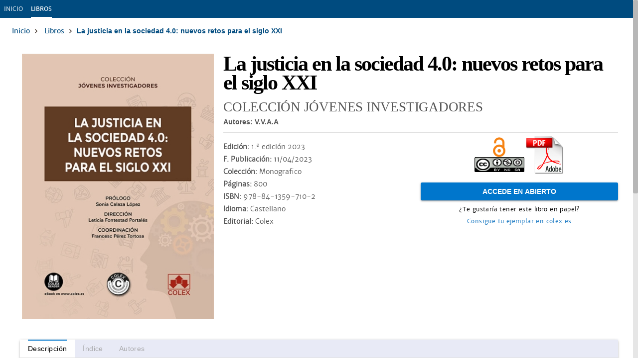

--- FILE ---
content_type: text/html; charset=utf-8
request_url: https://www.colexopenaccess.com/libros/justicia-sociedad-4-0-nuevos-retos-siglo-xxi-3669
body_size: 15639
content:
<!DOCTYPE html><html lang=es dir=ltr><head><script>window.__INITIAL_STATE__={"auth":{"user":null,"adoptedUser":null,"userRoles":[],"registerEmail":"","shouldLogOutUsersBiblioteca":false,"ip":"13.59.27.188","isAutologin":false,"showProfileDialog":false,"eplanUser":null,"userToRegister":null},"root":{"menuItems":[{"label":"Inicio","name":"Home","order":1}],"indexes":[],"slugBreadcrumb":"La justicia en la sociedad 4.0: nuevos retos para el siglo XXI","footer":[],"searchResults":null,"landingCarousel":null,"homeCarousel":[],"landingHtml":"","queryParams":{},"landingPages":null,"loadingMore":false,"axiosErrorCount":0,"landingTitle":"","errors":null,"showError":false,"imageToUpload":null,"relatedSearchResults":null,"loggingUser":false,"isFetchingToken":false,"hideRelated":false,"selectedHTML":"","selectedText":"","fromContextMenu":false,"bottomLinks":[],"showAds":false},"order":{"cart":{"products":[],"province":"","country":"España","totals":{"pvpExcludingIva":0,"pvp":0,"totalIva":0,"percentageIva":0,"ivaBreakdown":[]}},"order":{"paymentType":"tarjeta","orderType":null,"ccc":null,"bic_swift":null,"fecha_renovacion":null,"fecha_primer_pago":null,"numero_pagos":null,"products":[],"users":null,"email":"","addressBilling":{"name":"","nif":"","phone":"","address":"","city":"","province":"","country":"España","document_type":"nifCif"},"addressShipment":{"name":"","nif":"","phone":"","address":"","city":"","province":"","country":"España","document_type":"nifCif"},"notes":"","messagingNotes":"","successUrl":"https:\u002F\u002Fwww.colexopenaccess.com\u002Fcarrito?action=orderSucceed","cancelUrl":"https:\u002F\u002Fwww.colexopenaccess.com\u002Fcarrito?action=orderCanceled","paymentTypeId":null},"userToFill":null,"orderType":null,"stripe":null,"gclid":""},"meta":{"meta":{"title":"La justicia en la sociedad 4.0: nuevos retos para el siglo XXI - Colex Open Access","meta":{"description":{"name":"description","content":"Explora los retos de la justicia en la sociedad 4.0: cultura de paz, eficiencia procesal, tutela judicial y más, con análisis de 34 investigadores en ciencias jurídicas.\n"},"keywords":{"name":"keywords","content":"Justicia 4.0, cultura de paz, eficiencia procesal, tutela judicial efectiva, colectivos vulnerables, derechos fundamentales, Administración de Justicia, proceso civil, proceso penal, arbitraje, mediación, justicia restaurativa, defensa de consumidores, tutela medio ambiente, responsabilidad civil, Derecho civil, Derecho penal, criminología, Derecho administrativo, Derecho laboral, Derecho procesal, inteligencia artificial, avances tecnológicos.\n"},"dateCreated":{"name":"date_created","content":""},"dateModified":{"name":"date_modified","content":""},"equiv":{"http-equiv":"Content-Type","content":"text\u002Fhtml; charset=UTF-8"},"image":{"name":"image","content":"https:\u002F\u002Fd1hd7hmh02y0fr.cloudfront.net\u002Fsmartlex\u002Fpro\u002Fbundles\u002Fapp\u002Fimg\u002Fcolex\u002Fcolex-redes.png"},"twitterCard":{"name":"twitter:card","content":"summary"},"twitterSite":{"name":"twitter:site","content":"@infocolex-openaccess"},"twitterTitle":{"name":"twitter:title","content":"La justicia en la sociedad 4.0: nuevos retos para el siglo XXI"},"twitterDescription":{"name":"twitter:description","content":"Explora los retos de la justicia en la sociedad 4.0: cultura de paz, eficiencia procesal, tutela judicial y más, con análisis de 34 investigadores en ciencias jurídicas.\n"},"bookReleaseDate":{"name":"book:release_date","content":"2023-04-11 12:00:00"},"twitterCreator":{"name":"twitter:creator","content":"colex-openaccess.es"},"twitterImage":{"name":"twitter:image","content":"https:\u002F\u002Fd2eb79appvasri.cloudfront.net\u002Ferp-colex\u002Fimagenes\u002Flibros\u002Fresizedk8s_peque_colex_3669.jpg"},"ogTitle":{"name":"og:title","content":"La justicia en la sociedad 4.0: nuevos retos para el siglo XXI"},"ogDescription":{"name":"og:description","content":"Explora los retos de la justicia en la sociedad 4.0: cultura de paz, eficiencia procesal, tutela judicial y más, con análisis de 34 investigadores en ciencias jurídicas.\n"},"ogUrl":{"name":"og:url","content":"https:\u002F\u002Fwww.colexopenaccess.com\u002Flibros\u002Fjusticia-sociedad-4-0-nuevos-retos-siglo-xxi-3669"},"ogType":{"name":"og:type","content":"book"},"ogImage":{"name":"og:image","content":"https:\u002F\u002Fd2eb79appvasri.cloudfront.net\u002Ferp-colex\u002Fimagenes\u002Flibros\u002Fresizedk8s_peque_colex_3669.jpg"},"ogSiteName":{"name":"og:site_name","content":"Colex Open Access"}},"link":{"canonical":{"rel":"canonical","href":"https:\u002F\u002Fwww.colexopenaccess.com\u002Flibros\u002Fjusticia-sociedad-4-0-nuevos-retos-siglo-xxi-3669"}},"script":{"website":{"type":"application\u002Fld+json","innerHTML":"[{\n\"@context\": \"https:\u002F\u002Fschema.org\",\n\"@type\": \"WebSite\",\n\"name\": \"Colex Open Access\",\n\"url\": \"https:\u002F\u002Fwww.colexopenaccess.com\u002F\",\n\"potentialAction\": {\n\"@type\": \"SearchAction\",\n\"target\": \"https:\u002F\u002Fwww.colexopenaccess.com\u002Fresultados-busqueda?search={search_term_string}\",\n\"query-input\": \"required name=search_term_string\"\n}\n}]"},"organisation":{"type":"application\u002Fld+json","innerHTML":"[{\n\"@context\": \"https:\u002F\u002Fschema.org\",\n\"@type\": \"Organization\",\n\"@id\": \"Colex Open Access\",\n\"name\": \"Editorial Colex S.L.\",\n\"url\": \"https:\u002F\u002Fwww.colexopenaccess.com\u002F\",\n\"logo\": \"https:\u002F\u002Fwww.colexopenaccess.com\u002Fimg\u002Flogo_primary.png\",\n\"contactPoint\": [\n  {\n    \"@type\": \"ContactPoint\",\n    \"contactType\": \"customer support\",\n    \"telephone\": \"+34-910-600-164\",\n    \"email\": \"info@colex.es\"\n  }\n]\n}]"},"webpage":{"type":"application\u002Fld+json","innerHTML":"[{\n\"@context\": \"https:\u002F\u002Fschema.org\",\n\"@type\": \"WebPage\",\n\"name\": \"Colex Open Access. Contenido Jurídico.\",\n\"description\": \"https:\u002F\u002Fwww.colexopenaccess.com\u002F\"\n}]"},"siteNavigation":{"type":"application\u002Fld+json","innerHTML":"{\n\"@context\": \"https:\u002F\u002Fschema.org\",\n\"@graph\": [{\n          \"@context\": \"https:\u002F\u002Fschema.org\",\n          \"@type\":\"SiteNavigationElement\",\n          \"@id\":\"#table-of-contents\",\n          \"name\": \"Inicio\",\n          \"url\": \"https:\u002F\u002Fwww.colexopenaccess.com\u002F\"\n         }\n          ,{\n            \"@context\": \"https:\u002F\u002Fschema.org\",\n            \"@type\":\"SiteNavigationElement\",\n            \"@id\":\"#table-of-contents\",\n            \"name\": \"Libros\",\n            \"url\": \"https:\u002F\u002Fwww.colexopenaccess.com\u002Flibros\"\n          }]\n}"},"product":{"type":"application\u002Fld+json","innerHTML":"{\n            \"@context\": \"https:\u002F\u002Fschema.org\u002F\",\n            \"@type\": \"Product\",\n            \"name\": \"La justicia en la sociedad 4.0: nuevos retos para el siglo XXI\",\n            \"description\": \"Explora los retos de la justicia en la sociedad 4.0: cultura de paz, eficiencia procesal, tutela judicial y más, con análisis de 34 investigadores en ciencias jurídicas.\n\",\n            \"image\": \"https:\u002F\u002Fd2eb79appvasri.cloudfront.net\u002Ferp-colex\u002Fimagenes\u002Flibros\u002Fresizedk8s_grande_colex_3669.jpg\",\n            \"productID\": \"isbn: 978-84-1359-710-2\",\n            \"url\": \"https:\u002F\u002Fwww.colexopenaccess.com\u002Flibros\u002Fjusticia-sociedad-4-0-nuevos-retos-siglo-xxi-3669\",\n            \"brand\": {\n              \"@type\": \"Brand\",\n              \"name\": \"Editorial Colex S.L.\"\n            },\n            \"releaseDate\": \"2023-04-11 12:00:00\",\n            \n            \"offers\": {\n              \"@type\": \"Offer\",\n              \"itemCondition\": \"https:\u002F\u002Fschema.org\u002FNewCondition\",\n              \"availability\": \"https:\u002F\u002Fschema.org\u002FInStock\",\n              \"price\": 0,\n              \"priceCurrency\": \"EUR\"\n            }\n          }\n          "}},"noscript":{"default":"This is content for browsers with no JS (or disabled JS)"}}},"books":{"book":{"seo_url":"libros\u002Fjusticia-sociedad-4-0-nuevos-retos-siglo-xxi-3669","seo_title":"La justicia en la sociedad 4.0: nuevos retos para el siglo XXI","seo_h1":"La justicia en la sociedad 4.0: nuevos retos para el siglo XXI","seo_keywords":"Justicia 4.0, cultura de paz, eficiencia procesal, tutela judicial efectiva, colectivos vulnerables, derechos fundamentales, Administración de Justicia, proceso civil, proceso penal, arbitraje, mediación, justicia restaurativa, defensa de consumidores, tutela medio ambiente, responsabilidad civil, Derecho civil, Derecho penal, criminología, Derecho administrativo, Derecho laboral, Derecho procesal, inteligencia artificial, avances tecnológicos.\n","seo_date_created":"","seo_date_modified":"","seo_description":"Explora los retos de la justicia en la sociedad 4.0: cultura de paz, eficiencia procesal, tutela judicial y más, con análisis de 34 investigadores en ciencias jurídicas.\n","seo_canonical":"","seo_robots":"","id":3669,"visits":"","database":"LIBROS_COLEXOPENACCESS","weight":0,"summary":"\u003Cp style=\"text-align:center\"\u003E\u003Cspan style=\"font-size:20px\"\u003E\u003Ca href=\"https:\u002F\u002Fwww.colex.es\u002Fcoleccion-cientifica-jovenes-investigadores\"\u003E\u003Cstrong\u003E\u003Cspan style=\"color:#ffffff\"\u003E\u003Cspan style=\"background-color:#c0392b\"\u003EAccede a la COLECCIÓN COMPLETA pinchando aquí\u003C\u002Fspan\u003E\u003C\u002Fspan\u003E\u003C\u002Fstrong\u003E\u003C\u002Fa\u003E\u003C\u002Fspan\u003E\u003C\u002Fp\u003E\n\u003Cp\u003E\u003Cspan style=\"font-family:Verdana,Geneva,sans-serif\"\u003ELa presente obra se constituye como una aproximación a una temática tan amplia —y, a la vez, tan compleja— como la cultura de paz, la eficiencia procesal, la tutela judicial efectiva y la defensa de los colectivos vulnerables. Desde una perspectiva multidisciplinar, un total de 34 jóvenes investigadores en ciencias jurídicas de España, Colombia y Portugal, nos ofrecen análisis y reflexiones de un importante número de instituciones jurídicas como los derechos fundamentales, la Administración de Justicia, el proceso civil y penal, el arbitraje, la mediación, la justicia restaurativa, la defensa de los consumidores, la tutela del medio ambiente, la responsabilidad civil y la tutela de los colectivos vulnerables.\u003Cbr \u002F\u003E\nDesde campos del conocimiento como el Derecho civil, el Derecho penal y la criminología, el Derecho administrativo, el Derecho laboral y el Derecho procesal, en esta obra se nos invita a adentrarnos en el examen de esas instituciones jurídicas —y de otras muchas más— desde sus concepciones clásicas hasta las modulaciones que han experimentado con la irrupción de los avances tecnológicos —y, especialmente, de la inteligencia artificial— en las relaciones personales y comerciales.\u003C\u002Fspan\u003E\u003C\u002Fp\u003E\n","pref_label1":[],"pref_label2":[],"pref_label3":["Responsabilidad civil","Discapacitados","Acoso","Instrumentos financieros","Libertad sexual","Tutela","Derecho penitenciario","Trata de seres humanos","Derechos fundamentales"],"pref_label4":["Residuos","Funcionarios públicos","Reforma laboral","Prestación por desempleo","Interés casacional","Protección del consumidor","Agente encubierto","Cadena de custodia","Diligencias policiales","Conflicto armado","Jurisdicción Universal","Derecho a la tutela judicial efectiva","Defensa de consumidores y usuarios","Arbitraje"],"path":"","year":"","text":"","html":"","paywall":{"print":false,"viewedDocs":0,"maxDocs":-1},"title":"La justicia en la sociedad 4.0: nuevos retos para el siglo XXI","pages":"800","collection":"monografico","lang":"castellano","image":"https:\u002F\u002Fd2eb79appvasri.cloudfront.net\u002Ferp-colex\u002Fimagenes\u002Flibros\u002Fresizedk8s_grande_colex_3669.jpg","thumbnail":"https:\u002F\u002Fd2eb79appvasri.cloudfront.net\u002Ferp-colex\u002Fimagenes\u002Flibros\u002Fresizedk8s_peque_colex_3669.jpg","subject":"otros","editionDate":"2023-04-11 12:00:00","format":"PAPEL: 17 x 24 cm. | ELECTRÓNICO: Conexión a internet necesaria para acceder al eBook - Descarga no permitida","status":"Disponible","previewPdf":"https:\u002F\u002Fd2eb79appvasri.cloudfront.net\u002Ferp-colex\u002Fextractos\u002Flibros\u002Fcolex_3669.pdf","audio_preview":"https:\u002F\u002Fsudespacho-velneo.s3.eu-west-1.amazonaws.com\u002FCOLEX\u002Faudios\u002F978-84-1359-710-2_Capitulo-1_%3D0%3D.a9770ffe-de31-46b2-902f-454441331970.mp3?X-Amz-Content-Sha256=UNSIGNED-PAYLOAD&X-Amz-Algorithm=AWS4-HMAC-SHA256&X-Amz-Credential=AKIAVGTA2W7W6HHR5E7R%2F20251101%2Feu-west-1%2Fs3%2Faws4_request&X-Amz-Date=20251101T101407Z&X-Amz-SignedHeaders=host&X-Amz-Expires=86400&X-Amz-Signature=4b3d96f47b31966b6eb29c313b46d2cd6245da69feb5e1e93a56acd073908ab4","lessonBook":null,"extraData":{"paperCatalogId":4541,"digitalCatalogId":4542,"combinedCatalogId":null},"paperDiscount":5,"paperPrice":65,"electronicPrice":55.25,"electronicDiscount":5,"paperIsbn":"978-84-1359-710-2","electronicIsbn":"978-84-1359-711-9","publication_date":"2023-04-11 12:00:00","index":"\u003Cp\u003E\u003Cspan style=\"font-family:Verdana,Geneva,sans-serif\"\u003EAGRADECIMIENTOS\u003C\u002Fspan\u003E\u003C\u002Fp\u003E\u003Cp\u003E\u003Cspan style=\"font-family:Verdana,Geneva,sans-serif\"\u003EPRÓLOGO\u003C\u002Fspan\u003E\u003C\u002Fp\u003E\u003Cp\u003E\u003Cspan style=\"font-family:Verdana,Geneva,sans-serif\"\u003EDERECHO CIVIL\u003C\u002Fspan\u003E\u003C\u002Fp\u003E\u003Cp style=\"margin-left:40px\"\u003E\u003Cspan style=\"font-family:Verdana,Geneva,sans-serif\"\u003ELA REFORMA DEL CÓDIGO CIVIL PARA EL APOYO A LAS PERSONAS CON DISCAPACIDAD: LA INTRODUCCIÓN DE LA VENTAJA INJUSTA\u003C\u002Fspan\u003E\u003C\u002Fp\u003E\u003Cp style=\"margin-left:40px\"\u003E\u003Cspan style=\"font-family:Verdana,Geneva,sans-serif\"\u003ELA RESPONSABILIDAD CIVIL POR ACOSO ESCOLAR\u003C\u002Fspan\u003E\u003C\u002Fp\u003E\u003Cp style=\"margin-left:40px\"\u003E\u003Cspan style=\"font-family:Verdana,Geneva,sans-serif\"\u003ELA INTELIGENCIA ARTIFICIAL APLICADA AL ÁMBITO SANITARIO: RETOS DEL FUTURO\u003C\u002Fspan\u003E\u003C\u002Fp\u003E\u003Cp style=\"margin-left:40px\"\u003E\u003Cspan style=\"font-family:Verdana,Geneva,sans-serif\"\u003EALTERNATIVA A LA RECIENTE JURISPRUDENCIA DE LOS DEBERES DE INFORMACIÓN EN INSTRUMENTOS FINANCIEROS: REMISIÓN A LA RESPONSABILIDAD PRECONTRACTUAL\u003C\u002Fspan\u003E\u003C\u002Fp\u003E\u003Cp\u003E\u003Cspan style=\"font-family:Verdana,Geneva,sans-serif\"\u003EDERECHO PENAL Y CRIMINOLOGÍA\u003C\u002Fspan\u003E\u003C\u002Fp\u003E\u003Cp style=\"margin-left:40px\"\u003E\u003Cspan style=\"font-family:Verdana,Geneva,sans-serif\"\u003EEL CONSENTIMIENTO EN EL PROYECTO DE LEY ORGÁNICA DE LA LIBERTAD SEXUAL Y SU RELACIÓN CON LAS GARANTÍAS BÁSICAS DEL PROCESO PENAL Y SU EFICACIA\u003C\u002Fspan\u003E\u003C\u002Fp\u003E\u003Cp style=\"margin-left:40px\"\u003E\u003Cspan style=\"font-family:Verdana,Geneva,sans-serif\"\u003EPERICOLOSITÀ SOCIALE E MISURE DI SICUREZZA: QUALE LEGISLAZIONE IN ITALIA PER IL TRATTAMENTO DEL FOLLE-REO?ç\u003C\u002Fspan\u003E\u003C\u002Fp\u003E\u003Cp style=\"margin-left:40px\"\u003E\u003Cspan style=\"font-family:Verdana,Geneva,sans-serif\"\u003EVULNERABILIDAD E HIPOSUFICIENCIA 4.0: LA PROTECCIÓN JURÍDICO-PENAL DE LOS CONSUMIDORES EN LA ERA DE LA INTELIGENCIA ARTIFICIAL\u003C\u002Fspan\u003E\u003C\u002Fp\u003E\u003Cp style=\"margin-left:40px\"\u003E\u003Cspan style=\"font-family:Verdana,Geneva,sans-serif\"\u003ELOS PELIGROS DEL DERECHO PENITENCIARIO DEL RIESGO\u003C\u002Fspan\u003E\u003C\u002Fp\u003E\u003Cp style=\"margin-left:40px\"\u003E\u003Cspan style=\"font-family:Verdana,Geneva,sans-serif\"\u003ELA INTELIGENCIA ARTIFICIAL AL SERVICIO DEL CRIMEN: LA REVOLUCIÓN DEL DEEPFAKE DESDE UNA PERSPECTIVA CRIMINOLÓGICA\u003C\u002Fspan\u003E\u003C\u002Fp\u003E\u003Cp style=\"margin-left:40px\"\u003E\u003Cspan style=\"font-family:Verdana,Geneva,sans-serif\"\u003ESOBRE LA CRIMINALIDAD ORGANIZADA Y LA TRATA DE SERES HUMANOS. ESPECIAL REFERENCIA AL USO DE LA INTELIGENCIA ARTIFICIAL EN LA IDENTIFICACIÓN DE LAS VÍCTIMAS\u003C\u002Fspan\u003E\u003C\u002Fp\u003E\u003Cp style=\"margin-left:40px\"\u003E\u003Cspan style=\"font-family:Verdana,Geneva,sans-serif\"\u003EHUMAN TRAFFICKING: A VICTIM-CENTRED APPROACH. THEORY VS. PRACTICE\u003C\u002Fspan\u003E\u003C\u002Fp\u003E\u003Cp style=\"margin-left:40px\"\u003E\u003Cspan style=\"font-family:Verdana,Geneva,sans-serif\"\u003EUSOS Y LIMITACIONES DEL BIG DATA EN EL ANÁLISIS CRIMINOLÓGICO: UNA PERSPECTIVA DESDE LA ECONOMÍA Y EL URBANISMO\u003C\u002Fspan\u003E\u003C\u002Fp\u003E\u003Cp\u003E\u003Cspan style=\"font-family:Verdana,Geneva,sans-serif\"\u003ETUTELA DEL MEDIO AMBIENTE\u003C\u002Fspan\u003E\u003C\u002Fp\u003E\u003Cp style=\"margin-left:40px\"\u003E\u003Cspan style=\"font-family:Verdana,Geneva,sans-serif\"\u003ETHE LEGAL-ADMINISTRATIVE CONTROL OF NEW FORMS OF SHARED TOURISM\u003C\u002Fspan\u003E\u003C\u002Fp\u003E\u003Cp style=\"margin-left:40px\"\u003E\u003Cspan style=\"font-family:Verdana,Geneva,sans-serif\"\u003ELA CREACIÓN DE LAS CIUDADES SOSTENIBLES: LA RESPONSABILIDAD EN LA GESTIÓN DE LOS RESIDUOS DERIVADOS DE SU GENERACIÓN\u003C\u002Fspan\u003E\u003C\u002Fp\u003E\u003Cp style=\"margin-left:40px\"\u003E\u003Cspan style=\"font-family:Verdana,Geneva,sans-serif\"\u003EANÁLISIS PROSPECTIVO DEL ALERTADOR EN EL ÁMBITO DE LA JUSTICIA AMBIENTAL A LA LUZ DEL ANTEPROYECTO DE LEY QUE TRANSPONE LA DIRECTIVA (UE) 2019\u002F1937\u003C\u002Fspan\u003E\u003C\u002Fp\u003E\u003Cp\u003E\u003Cspan style=\"font-family:Verdana,Geneva,sans-serif\"\u003EDERECHO ADMINISTRATIVO\u003C\u002Fspan\u003E\u003C\u002Fp\u003E\u003Cp style=\"margin-left:40px\"\u003E\u003Cspan style=\"font-family:Verdana,Geneva,sans-serif\"\u003ELA TUTELA DE DERECHOS FUNDAMENTALES EN EL CONTENCIOSO-ADMINISTRATIVO Y SU RELACIÓN CON EL DERECHO DE ACCESO A LA FUNCIÓN PÚBLICA EN CONDICIONES DE IGUALDAD. INTERPRETACIÓN EN LAS ÚLTIMAS RESOLUCIONES JUDICIALES\u003C\u002Fspan\u003E\u003C\u002Fp\u003E\u003Cp\u003E\u003Cspan style=\"font-family:Verdana,Geneva,sans-serif\"\u003EDERECHO LABORAL\u003C\u002Fspan\u003E\u003C\u002Fp\u003E\u003Cp style=\"margin-left:40px\"\u003E\u003Cspan style=\"font-family:Verdana,Geneva,sans-serif\"\u003ELA SITUACIÓN DE LAS PERSONAS TRABAJADORAS EN RÉGIMEN DE EMPLEADAS DEL HOGAR TRAS LA REFORMA LABORAL. LA MODIFICACIÓN DEL RÉGIMEN DE COTIZACIONES DE CONFORMIDAD CON EL ARTÍCULO 151 \u003Crel id=\"23990341\" uri=\"http:\\\u002F\\\u002Fpoolparty.iberley.es\\\u002FLegislacion\\\u002F41785\" tipo=\"LEGISLACION\"\u003E LGSS.\u003C\u002Frel\u003E  ANÁLISIS Y EXÁMEN A LA SENTENCIA TJUE DE 24 DE FEBRERO DE 2022, ASUNTO C-389\u002F20 SOBRE EL DERECHO A LA PRESTACIÓN POR DESEMPLEO DE LAS PERSONAS EN RÉGIMEN DE EMPLEADAS DEL HOGAR\u003C\u002Fspan\u003E\u003C\u002Fp\u003E\u003Cp\u003E\u003Cspan style=\"font-family:Verdana,Geneva,sans-serif\"\u003EADMINISTRACIÓN DE JUSTICIA\u003C\u002Fspan\u003E\u003C\u002Fp\u003E\u003Cp style=\"margin-left:40px\"\u003E\u003Cspan style=\"font-family:Verdana,Geneva,sans-serif\"\u003ESMART CONTRACTS: LA AUTOMATIZACIÓN DE LA ADMINISTRACIÓN DE JUSTICIA\u003C\u002Fspan\u003E\u003C\u002Fp\u003E\u003Cp\u003E\u003Cspan style=\"font-family:Verdana,Geneva,sans-serif\"\u003EPROCESO Y DERECHOS FUNDAMENTALES\u003C\u002Fspan\u003E\u003C\u002Fp\u003E\u003Cp style=\"margin-left:40px\"\u003E\u003Cspan style=\"font-family:Verdana,Geneva,sans-serif\"\u003EEL SESGO ALGORÍTMICO, EL SESGO HUMANO, Y SU IMPACTO EN NUESTROS DERECHOS PROCESALES\u003C\u002Fspan\u003E\u003C\u002Fp\u003E\u003Cp style=\"margin-left:40px\"\u003E\u003Cspan style=\"font-family:Verdana,Geneva,sans-serif\"\u003EASPECTOS RELEVANTES DE LA IMPLEMENTACIÓN DE LA INTELIGENCIA ARTIFICIAL EN EL PROCESO JUDICIAL\u003C\u002Fspan\u003E\u003C\u002Fp\u003E\u003Cp style=\"margin-left:40px\"\u003E\u003Cspan style=\"font-family:Verdana,Geneva,sans-serif\"\u003EEL FORTALECIMIENTO DEL INTERÉS CASACIONAL Y EL PROBLEMA DE SU INDEFINICIÓN: ANÁLISIS PROSPECTIVO DEL SISTEMA ANTE EL DESARROLLO DE LA SMART JUSTICE\u003C\u002Fspan\u003E\u003C\u002Fp\u003E\u003Cp style=\"margin-left:40px\"\u003E\u003Cspan style=\"font-family:Verdana,Geneva,sans-serif\"\u003ELAS CLÍNICAS JURÍDICAS COMO INSTRUMENTO PARA FOMENTAR LA JUSTICIA COMO VALOR SUPERIOR DEL ORDENAMIENTO JURÍDICO\u003C\u002Fspan\u003E\u003C\u002Fp\u003E\u003Cp\u003E\u003Cspan style=\"font-family:Verdana,Geneva,sans-serif\"\u003EPROCESO CIVIL\u003C\u002Fspan\u003E\u003C\u002Fp\u003E\u003Cp style=\"margin-left:40px\"\u003E\u003Cspan style=\"font-family:Verdana,Geneva,sans-serif\"\u003ELAS POSIBLES ACCIONES PROCESALES QUE TUTELAN LA PROTECCIÓN DEL CONSUMIDOR DE CRÉDITO AL CONSUMO\u003C\u002Fspan\u003E\u003C\u002Fp\u003E\u003Cp style=\"margin-left:40px\"\u003E\u003Cspan style=\"font-family:Verdana,Geneva,sans-serif\"\u003ELAS POSIBILIDADES DE USO DE LA INTELIGENCIA ARTIFICIAL EN LOS PROCEDIMIENTOS JUDICIALES DE DERECHO DE FAMILIA\u003C\u002Fspan\u003E\u003C\u002Fp\u003E\u003Cp\u003E\u003Cspan style=\"font-family:Verdana,Geneva,sans-serif\"\u003EPROCESO PENAL\u003C\u002Fspan\u003E\u003C\u002Fp\u003E\u003Cp style=\"margin-left:40px\"\u003E\u003Cspan style=\"font-family:Verdana,Geneva,sans-serif\"\u003EEL AGENTE ENCUBIERTO INFORMÁTICO ANTE EL ANONIMATO DEL CIBERCRIMEN EN LA DEEP WEB\u003C\u002Fspan\u003E\u003C\u002Fp\u003E\u003Cp style=\"margin-left:40px\"\u003E\u003Cspan style=\"font-family:Verdana,Geneva,sans-serif\"\u003EAGENTE ENCUBIERTO INFORMÁTICO: ASPECTOS TEÓRICO-PRÁCTICOS Y ANÁLISIS COMPARADO EN SOUTH AUSTRALIA\u003C\u002Fspan\u003E\u003C\u002Fp\u003E\u003Cp style=\"margin-left:40px\"\u003E\u003Cspan style=\"font-family:Verdana,Geneva,sans-serif\"\u003EINVESTIGACIONES ENCUBIERTAS EN CANALES CERRADOS DE COMUNICACIÓN EN EL ANTEPROYECTO DE \u003Crel id=\"2356982\" uri=\"http:\\\u002F\\\u002Fpoolparty.iberley.es\\\u002FLegislacion\\\u002F30832\" tipo=\"LEGISLACION\"\u003E LECRIM \u003C\u002Frel\u003E 2020\u003C\u002Fspan\u003E\u003C\u002Fp\u003E\u003Cp style=\"margin-left:40px\"\u003E\u003Cspan style=\"font-family:Verdana,Geneva,sans-serif\"\u003EMECANISMOS INTERNACIONALES Y NACIONALES PARA EL PROCESAMIENTO POR CRÍMENES CONTRA LA COMUNIDAD INTERNACIONAL: ESPECIAL REFERENCIA AL CONFLICTO RUSO-UCRANIANO Y A LA JURISDICCIÓN UNIVERSAL EN ESPAÑA\u003C\u002Fspan\u003E\u003C\u002Fp\u003E\u003Cp style=\"margin-left:40px\"\u003E\u003Cspan style=\"font-family:Verdana,Geneva,sans-serif\"\u003ELA CADENA DE CUSTODIA DE LAS DILIGENCIAS POLICIALES DE PREVENCIÓN SUSCEPTIBLES DE PRECONSTITUCIÓN PROBATORIA\u003C\u002Fspan\u003E\u003C\u002Fp\u003E\u003Cp style=\"margin-left:40px\"\u003E\u003Cspan style=\"font-family:Verdana,Geneva,sans-serif\"\u003ELAS MUJERES VÍCTIMAS DEL CONFLICTO ARMADO EN COLOMBIA: ESTUDIO DESDE LA JURISDICCIÓN ESPECIAL PARA LA PAZ\u003C\u002Fspan\u003E\u003C\u002Fp\u003E\u003Cp\u003E\u003Cspan style=\"font-family:Verdana,Geneva,sans-serif\"\u003EDERECHO PARAPROCESAL\u003C\u002Fspan\u003E\u003C\u002Fp\u003E\u003Cp style=\"margin-left:40px\"\u003E\u003Cspan style=\"font-family:Verdana,Geneva,sans-serif\"\u003ELA MEDIACIÓN ELECTRÓNICA EN LA ADMINISTRACIÓN DE JUSTICIA: FORTALEZAS Y DEBILIDADES\u003C\u002Fspan\u003E\u003C\u002Fp\u003E\u003Cp style=\"margin-left:40px\"\u003E\u003Cspan style=\"font-family:Verdana,Geneva,sans-serif\"\u003EAPORTES DE LA JUSTICIA PROPIA EN LA RECONSTRUCCIÓN DEL TEJIDO SOCIAL AFROCOLOMBIANO\u003C\u002Fspan\u003E\u003C\u002Fp\u003E\u003Cp style=\"margin-left:40px\"\u003E\u003Cspan style=\"font-family:Verdana,Geneva,sans-serif\"\u003EARBITRAJE INTERNACIONAL: ENTRE EL DESARROLLO DE LA INTELIGENCIA ARTIFICIAL, TECNOLOGÍAS DISRUPTIVAS Y LOS RIESGOS DE LA CIBERSEGURIDAD EN EL SIGLO XXI\u003C\u002Fspan\u003E\u003C\u002Fp\u003E\u003Cp style=\"margin-left:40px\"\u003E\u003Cspan style=\"font-family:Verdana,Geneva,sans-serif\"\u003ELA JUSTICIA RESTAURATIVA EN EL ANTEPROYECTO DE \u003Crel id=\"2356982\" uri=\"http:\\\u002F\\\u002Fpoolparty.iberley.es\\\u002FLegislacion\\\u002F30832\" tipo=\"LEGISLACION\"\u003E LEY DE ENJUICIAMIENTO CRIMINAL \u003C\u002Frel\u003E DE 2020\u003C\u002Fspan\u003E\u003C\u002Fp\u003E\u003Cp\u003E \u003C\u002Fp\u003E","subtitle":"COLECCIÓN JÓVENES INVESTIGADORES","edition":"1.ª edición 2023","publisher":"Colex","authors_name":["Fontestad Portalés, María Leticia","Francesc Pérez Tortosa","Calaza López, Sonia","Lorena Alemán Aróstegui","Alejandro Araque García","Patricia Bello San Juan","Andrea Bravo Bolado","Mónica María Bustamante Rúa","Demetrio Carmona Derqui","Emilio Castro Durán","Maria Luisa Domínguez Barragán","Carlos Domínguez Padilla","Flórez Álvarez, Laura Andrea","Ana María Fuentes Cano","Federico González Barrera","Manuel González Chinchilla","Xavier Januário, Túlio Felippe","Samuela de Luca","Laura Márquez Muñoz","Cynthia Inmaculada Mata Torres","Miguel Barrio, Rodrigo","Yaiza Moreno Castro","Muriel Diéguez, Juan A.","Palomares Bravo, Jesús","Hingrid Camila Pérez Bermúdez","Sonia Rebollo Revesado","Renedo Santamaría, Ester","Rodríguez Ayuso, Juan Francisco","Javier Rodríguez Mozas","Nieves Rojano Martín","Francisco José Sánchez Bolívar","María Santisteban Castro","Vicario Pérez, Ana María","Jonathan Torres Téllez","Valiño Ces, Almudena","Vasco Gómez, Antonio","Antonio José Vélez Toro","Nerea Yugueros Prieto","Andrea Jamardo Lorenzo"],"authors":"\u003Cautores\u003E\n                \n                \u003Cautor\u003E\n                    \u003Cautor_orden\u003E1\u003C\u002Fautor_orden\u003E\n                    \u003Cautor_tipo\u003ECoordinador\u003C\u002Fautor_tipo\u003E\n                    \u003Cautor_nombre\u003EFontestad Portalés, María Leticia\u003C\u002Fautor_nombre\u003E\n                    \u003Cautor_cargo\u002F\u003E\n                    \u003Cautor_descripcion\u002F\u003E\n                \u003C\u002Fautor\u003E\n                \n                \u003Cautor\u003E\n                    \u003Cautor_orden\u003E2\u003C\u002Fautor_orden\u003E\n                    \u003Cautor_tipo\u003ECoordinador\u003C\u002Fautor_tipo\u003E\n                    \u003Cautor_nombre\u003EFrancesc Pérez Tortosa\u003C\u002Fautor_nombre\u003E\n                    \u003Cautor_cargo\u002F\u003E\n                    \u003Cautor_descripcion\u002F\u003E\n                \u003C\u002Fautor\u003E\n                \n                \u003Cautor\u003E\n                    \u003Cautor_orden\u003E3\u003C\u002Fautor_orden\u003E\n                    \u003Cautor_tipo\u003EAutor\u003C\u002Fautor_tipo\u003E\n                    \u003Cautor_nombre\u003ECalaza López, Sonia\u003C\u002Fautor_nombre\u003E\n                    \u003Cautor_cargo\u002F\u003E\n                    \u003Cautor_descripcion\u002F\u003E\n                \u003C\u002Fautor\u003E\n                \n                \u003Cautor\u003E\n                    \u003Cautor_orden\u003E4\u003C\u002Fautor_orden\u003E\n                    \u003Cautor_tipo\u003EAutor\u003C\u002Fautor_tipo\u003E\n                    \u003Cautor_nombre\u003ELorena Alemán Aróstegui\u003C\u002Fautor_nombre\u003E\n                    \u003Cautor_cargo\u002F\u003E\n                    \u003Cautor_descripcion\u002F\u003E\n                \u003C\u002Fautor\u003E\n                \n                \u003Cautor\u003E\n                    \u003Cautor_orden\u003E5\u003C\u002Fautor_orden\u003E\n                    \u003Cautor_tipo\u003EAutor\u003C\u002Fautor_tipo\u003E\n                    \u003Cautor_nombre\u003EAlejandro Araque García\u003C\u002Fautor_nombre\u003E\n                    \u003Cautor_cargo\u002F\u003E\n                    \u003Cautor_descripcion\u002F\u003E\n                \u003C\u002Fautor\u003E\n                \n                \u003Cautor\u003E\n                    \u003Cautor_orden\u003E6\u003C\u002Fautor_orden\u003E\n                    \u003Cautor_tipo\u003EAutor\u003C\u002Fautor_tipo\u003E\n                    \u003Cautor_nombre\u003EPatricia Bello San Juan\u003C\u002Fautor_nombre\u003E\n                    \u003Cautor_cargo\u002F\u003E\n                    \u003Cautor_descripcion\u002F\u003E\n                \u003C\u002Fautor\u003E\n                \n                \u003Cautor\u003E\n                    \u003Cautor_orden\u003E7\u003C\u002Fautor_orden\u003E\n                    \u003Cautor_tipo\u003EAutor\u003C\u002Fautor_tipo\u003E\n                    \u003Cautor_nombre\u003EAndrea Bravo Bolado\u003C\u002Fautor_nombre\u003E\n                    \u003Cautor_cargo\u002F\u003E\n                    \u003Cautor_descripcion\u002F\u003E\n                \u003C\u002Fautor\u003E\n                \n                \u003Cautor\u003E\n                    \u003Cautor_orden\u003E8\u003C\u002Fautor_orden\u003E\n                    \u003Cautor_tipo\u003EAutor\u003C\u002Fautor_tipo\u003E\n                    \u003Cautor_nombre\u003EMónica María Bustamante Rúa\u003C\u002Fautor_nombre\u003E\n                    \u003Cautor_cargo\u002F\u003E\n                    \u003Cautor_descripcion\u002F\u003E\n                \u003C\u002Fautor\u003E\n                \n                \u003Cautor\u003E\n                    \u003Cautor_orden\u003E9\u003C\u002Fautor_orden\u003E\n                    \u003Cautor_tipo\u003EAutor\u003C\u002Fautor_tipo\u003E\n                    \u003Cautor_nombre\u003EDemetrio Carmona Derqui\u003C\u002Fautor_nombre\u003E\n                    \u003Cautor_cargo\u002F\u003E\n                    \u003Cautor_descripcion\u002F\u003E\n                \u003C\u002Fautor\u003E\n                \n                \u003Cautor\u003E\n                    \u003Cautor_orden\u003E10\u003C\u002Fautor_orden\u003E\n                    \u003Cautor_tipo\u003EAutor\u003C\u002Fautor_tipo\u003E\n                    \u003Cautor_nombre\u003EEmilio Castro Durán\u003C\u002Fautor_nombre\u003E\n                    \u003Cautor_cargo\u002F\u003E\n                    \u003Cautor_descripcion\u002F\u003E\n                \u003C\u002Fautor\u003E\n                \n                \u003Cautor\u003E\n                    \u003Cautor_orden\u003E11\u003C\u002Fautor_orden\u003E\n                    \u003Cautor_tipo\u003EAutor\u003C\u002Fautor_tipo\u003E\n                    \u003Cautor_nombre\u003EMaria Luisa Domínguez Barragán\u003C\u002Fautor_nombre\u003E\n                    \u003Cautor_cargo\u002F\u003E\n                    \u003Cautor_descripcion\u002F\u003E\n                \u003C\u002Fautor\u003E\n                \n                \u003Cautor\u003E\n                    \u003Cautor_orden\u003E12\u003C\u002Fautor_orden\u003E\n                    \u003Cautor_tipo\u003EAutor\u003C\u002Fautor_tipo\u003E\n                    \u003Cautor_nombre\u003ECarlos Domínguez Padilla\u003C\u002Fautor_nombre\u003E\n                    \u003Cautor_cargo\u002F\u003E\n                    \u003Cautor_descripcion\u002F\u003E\n                \u003C\u002Fautor\u003E\n                \n                \u003Cautor\u003E\n                    \u003Cautor_orden\u003E13\u003C\u002Fautor_orden\u003E\n                    \u003Cautor_tipo\u003EAutor\u003C\u002Fautor_tipo\u003E\n                    \u003Cautor_nombre\u003EFlórez Álvarez, Laura Andrea\u003C\u002Fautor_nombre\u003E\n                    \u003Cautor_cargo\u002F\u003E\n                    \u003Cautor_descripcion\u002F\u003E\n                \u003C\u002Fautor\u003E\n                \n                \u003Cautor\u003E\n                    \u003Cautor_orden\u003E14\u003C\u002Fautor_orden\u003E\n                    \u003Cautor_tipo\u003EAutor\u003C\u002Fautor_tipo\u003E\n                    \u003Cautor_nombre\u003EAna María Fuentes Cano\u003C\u002Fautor_nombre\u003E\n                    \u003Cautor_cargo\u002F\u003E\n                    \u003Cautor_descripcion\u002F\u003E\n                \u003C\u002Fautor\u003E\n                \n                \u003Cautor\u003E\n                    \u003Cautor_orden\u003E15\u003C\u002Fautor_orden\u003E\n                    \u003Cautor_tipo\u003EAutor\u003C\u002Fautor_tipo\u003E\n                    \u003Cautor_nombre\u003EFederico González Barrera\u003C\u002Fautor_nombre\u003E\n                    \u003Cautor_cargo\u002F\u003E\n                    \u003Cautor_descripcion\u002F\u003E\n                \u003C\u002Fautor\u003E\n                \n                \u003Cautor\u003E\n                    \u003Cautor_orden\u003E16\u003C\u002Fautor_orden\u003E\n                    \u003Cautor_tipo\u003EAutor\u003C\u002Fautor_tipo\u003E\n                    \u003Cautor_nombre\u003EManuel González Chinchilla\u003C\u002Fautor_nombre\u003E\n                    \u003Cautor_cargo\u002F\u003E\n                    \u003Cautor_descripcion\u002F\u003E\n                \u003C\u002Fautor\u003E\n                \n                \u003Cautor\u003E\n                    \u003Cautor_orden\u003E17\u003C\u002Fautor_orden\u003E\n                    \u003Cautor_tipo\u003EAutor\u003C\u002Fautor_tipo\u003E\n                    \u003Cautor_nombre\u003EXavier Januário, Túlio Felippe\u003C\u002Fautor_nombre\u003E\n                    \u003Cautor_cargo\u002F\u003E\n                    \u003Cautor_descripcion\u002F\u003E\n                \u003C\u002Fautor\u003E\n                \n                \u003Cautor\u003E\n                    \u003Cautor_orden\u003E18\u003C\u002Fautor_orden\u003E\n                    \u003Cautor_tipo\u003EAutor\u003C\u002Fautor_tipo\u003E\n                    \u003Cautor_nombre\u003ESamuela de Luca\u003C\u002Fautor_nombre\u003E\n                    \u003Cautor_cargo\u002F\u003E\n                    \u003Cautor_descripcion\u002F\u003E\n                \u003C\u002Fautor\u003E\n                \n                \u003Cautor\u003E\n                    \u003Cautor_orden\u003E19\u003C\u002Fautor_orden\u003E\n                    \u003Cautor_tipo\u003EAutor\u003C\u002Fautor_tipo\u003E\n                    \u003Cautor_nombre\u003ELaura Márquez Muñoz\u003C\u002Fautor_nombre\u003E\n                    \u003Cautor_cargo\u002F\u003E\n                    \u003Cautor_descripcion\u002F\u003E\n                \u003C\u002Fautor\u003E\n                \n                \u003Cautor\u003E\n                    \u003Cautor_orden\u003E20\u003C\u002Fautor_orden\u003E\n                    \u003Cautor_tipo\u003EAutor\u003C\u002Fautor_tipo\u003E\n                    \u003Cautor_nombre\u003ECynthia Inmaculada Mata Torres\u003C\u002Fautor_nombre\u003E\n                    \u003Cautor_cargo\u002F\u003E\n                    \u003Cautor_descripcion\u002F\u003E\n                \u003C\u002Fautor\u003E\n                \n                \u003Cautor\u003E\n                    \u003Cautor_orden\u003E21\u003C\u002Fautor_orden\u003E\n                    \u003Cautor_tipo\u003EAutor\u003C\u002Fautor_tipo\u003E\n                    \u003Cautor_nombre\u003EMiguel Barrio, Rodrigo\u003C\u002Fautor_nombre\u003E\n                    \u003Cautor_cargo\u002F\u003E\n                    \u003Cautor_descripcion\u002F\u003E\n                \u003C\u002Fautor\u003E\n                \n                \u003Cautor\u003E\n                    \u003Cautor_orden\u003E22\u003C\u002Fautor_orden\u003E\n                    \u003Cautor_tipo\u003EAutor\u003C\u002Fautor_tipo\u003E\n                    \u003Cautor_nombre\u003EYaiza Moreno Castro\u003C\u002Fautor_nombre\u003E\n                    \u003Cautor_cargo\u002F\u003E\n                    \u003Cautor_descripcion\u002F\u003E\n                \u003C\u002Fautor\u003E\n                \n                \u003Cautor\u003E\n                    \u003Cautor_orden\u003E23\u003C\u002Fautor_orden\u003E\n                    \u003Cautor_tipo\u003EAutor\u003C\u002Fautor_tipo\u003E\n                    \u003Cautor_nombre\u003EMuriel Diéguez, Juan A.\u003C\u002Fautor_nombre\u003E\n                    \u003Cautor_cargo\u002F\u003E\n                    \u003Cautor_descripcion\u002F\u003E\n                \u003C\u002Fautor\u003E\n                \n                \u003Cautor\u003E\n                    \u003Cautor_orden\u003E24\u003C\u002Fautor_orden\u003E\n                    \u003Cautor_tipo\u003EAutor\u003C\u002Fautor_tipo\u003E\n                    \u003Cautor_nombre\u003EPalomares Bravo, Jesús\u003C\u002Fautor_nombre\u003E\n                    \u003Cautor_cargo\u002F\u003E\n                    \u003Cautor_descripcion\u002F\u003E\n                \u003C\u002Fautor\u003E\n                \n                \u003Cautor\u003E\n                    \u003Cautor_orden\u003E25\u003C\u002Fautor_orden\u003E\n                    \u003Cautor_tipo\u003EAutor\u003C\u002Fautor_tipo\u003E\n                    \u003Cautor_nombre\u003EHingrid Camila Pérez Bermúdez\u003C\u002Fautor_nombre\u003E\n                    \u003Cautor_cargo\u002F\u003E\n                    \u003Cautor_descripcion\u002F\u003E\n                \u003C\u002Fautor\u003E\n                \n                \u003Cautor\u003E\n                    \u003Cautor_orden\u003E26\u003C\u002Fautor_orden\u003E\n                    \u003Cautor_tipo\u003EAutor\u003C\u002Fautor_tipo\u003E\n                    \u003Cautor_nombre\u003ESonia Rebollo Revesado\u003C\u002Fautor_nombre\u003E\n                    \u003Cautor_cargo\u002F\u003E\n                    \u003Cautor_descripcion\u002F\u003E\n                \u003C\u002Fautor\u003E\n                \n                \u003Cautor\u003E\n                    \u003Cautor_orden\u003E27\u003C\u002Fautor_orden\u003E\n                    \u003Cautor_tipo\u003EAutor\u003C\u002Fautor_tipo\u003E\n                    \u003Cautor_nombre\u003ERenedo Santamaría, Ester\u003C\u002Fautor_nombre\u003E\n                    \u003Cautor_cargo\u002F\u003E\n                    \u003Cautor_descripcion\u002F\u003E\n                \u003C\u002Fautor\u003E\n                \n                \u003Cautor\u003E\n                    \u003Cautor_orden\u003E28\u003C\u002Fautor_orden\u003E\n                    \u003Cautor_tipo\u003EAutor\u003C\u002Fautor_tipo\u003E\n                    \u003Cautor_nombre\u003ERodríguez Ayuso, Juan Francisco\u003C\u002Fautor_nombre\u003E\n                    \u003Cautor_cargo\u002F\u003E\n                    \u003Cautor_descripcion\u002F\u003E\n                \u003C\u002Fautor\u003E\n                \n                \u003Cautor\u003E\n                    \u003Cautor_orden\u003E29\u003C\u002Fautor_orden\u003E\n                    \u003Cautor_tipo\u003EAutor\u003C\u002Fautor_tipo\u003E\n                    \u003Cautor_nombre\u003EJavier Rodríguez Mozas\u003C\u002Fautor_nombre\u003E\n                    \u003Cautor_cargo\u002F\u003E\n                    \u003Cautor_descripcion\u002F\u003E\n                \u003C\u002Fautor\u003E\n                \n                \u003Cautor\u003E\n                    \u003Cautor_orden\u003E30\u003C\u002Fautor_orden\u003E\n                    \u003Cautor_tipo\u003EAutor\u003C\u002Fautor_tipo\u003E\n                    \u003Cautor_nombre\u003ENieves Rojano Martín\u003C\u002Fautor_nombre\u003E\n                    \u003Cautor_cargo\u002F\u003E\n                    \u003Cautor_descripcion\u002F\u003E\n                \u003C\u002Fautor\u003E\n                \n                \u003Cautor\u003E\n                    \u003Cautor_orden\u003E31\u003C\u002Fautor_orden\u003E\n                    \u003Cautor_tipo\u003EAutor\u003C\u002Fautor_tipo\u003E\n                    \u003Cautor_nombre\u003EFrancisco José Sánchez Bolívar\u003C\u002Fautor_nombre\u003E\n                    \u003Cautor_cargo\u002F\u003E\n                    \u003Cautor_descripcion\u002F\u003E\n                \u003C\u002Fautor\u003E\n                \n                \u003Cautor\u003E\n                    \u003Cautor_orden\u003E32\u003C\u002Fautor_orden\u003E\n                    \u003Cautor_tipo\u003EAutor\u003C\u002Fautor_tipo\u003E\n                    \u003Cautor_nombre\u003EMaría Santisteban Castro\u003C\u002Fautor_nombre\u003E\n                    \u003Cautor_cargo\u002F\u003E\n                    \u003Cautor_descripcion\u002F\u003E\n                \u003C\u002Fautor\u003E\n                \n                \u003Cautor\u003E\n                    \u003Cautor_orden\u003E33\u003C\u002Fautor_orden\u003E\n                    \u003Cautor_tipo\u003EAutor\u003C\u002Fautor_tipo\u003E\n                    \u003Cautor_nombre\u003EVicario Pérez, Ana María\u003C\u002Fautor_nombre\u003E\n                    \u003Cautor_cargo\u002F\u003E\n                    \u003Cautor_descripcion\u002F\u003E\n                \u003C\u002Fautor\u003E\n                \n                \u003Cautor\u003E\n                    \u003Cautor_orden\u003E34\u003C\u002Fautor_orden\u003E\n                    \u003Cautor_tipo\u003EAutor\u003C\u002Fautor_tipo\u003E\n                    \u003Cautor_nombre\u003EJonathan Torres Téllez\u003C\u002Fautor_nombre\u003E\n                    \u003Cautor_cargo\u002F\u003E\n                    \u003Cautor_descripcion\u002F\u003E\n                \u003C\u002Fautor\u003E\n                \n                \u003Cautor\u003E\n                    \u003Cautor_orden\u003E35\u003C\u002Fautor_orden\u003E\n                    \u003Cautor_tipo\u003EAutor\u003C\u002Fautor_tipo\u003E\n                    \u003Cautor_nombre\u003EValiño Ces, Almudena\u003C\u002Fautor_nombre\u003E\n                    \u003Cautor_cargo\u002F\u003E\n                    \u003Cautor_descripcion\u002F\u003E\n                \u003C\u002Fautor\u003E\n                \n                \u003Cautor\u003E\n                    \u003Cautor_orden\u003E36\u003C\u002Fautor_orden\u003E\n                    \u003Cautor_tipo\u003EAutor\u003C\u002Fautor_tipo\u003E\n                    \u003Cautor_nombre\u003EVasco Gómez, Antonio\u003C\u002Fautor_nombre\u003E\n                    \u003Cautor_cargo\u002F\u003E\n                    \u003Cautor_descripcion\u002F\u003E\n                \u003C\u002Fautor\u003E\n                \n                \u003Cautor\u003E\n                    \u003Cautor_orden\u003E37\u003C\u002Fautor_orden\u003E\n                    \u003Cautor_tipo\u003EAutor\u003C\u002Fautor_tipo\u003E\n                    \u003Cautor_nombre\u003EAntonio José Vélez Toro\u003C\u002Fautor_nombre\u003E\n                    \u003Cautor_cargo\u002F\u003E\n                    \u003Cautor_descripcion\u002F\u003E\n                \u003C\u002Fautor\u003E\n                \n                \u003Cautor\u003E\n                    \u003Cautor_orden\u003E38\u003C\u002Fautor_orden\u003E\n                    \u003Cautor_tipo\u003EAutor\u003C\u002Fautor_tipo\u003E\n                    \u003Cautor_nombre\u003ENerea Yugueros Prieto\u003C\u002Fautor_nombre\u003E\n                    \u003Cautor_cargo\u002F\u003E\n                    \u003Cautor_descripcion\u002F\u003E\n                \u003C\u002Fautor\u003E\n                \n                \u003Cautor\u003E\n                    \u003Cautor_orden\u003E39\u003C\u002Fautor_orden\u003E\n                    \u003Cautor_tipo\u003EAutor\u003C\u002Fautor_tipo\u003E\n                    \u003Cautor_nombre\u003EAndrea Jamardo Lorenzo\u003C\u002Fautor_nombre\u003E\n                    \u003Cautor_cargo\u002F\u003E\n                    \u003Cautor_descripcion\u002F\u003E\n                \u003C\u002Fautor\u003E\n                \n            \u003C\u002Fautores\u003E","related_docs":{"laws":{"total_hits":0,"documents":[],"firstLoad":true}},"pdf_document":"https:\u002F\u002Fd2eb79appvasri.cloudfront.net\u002Ferp-colex\u002Fopenaccess\u002Flibros\u002Fopenaccess_3669.pdf"},"selectedBook":null,"currentBook":"","lastVisitedBook":"","relatedBooks":[],"bookResults":null,"catalogs":{},"monthlySubCatalog":{},"anuallySubCatalog":{},"paperCatalog":null,"digitalCatalog":null,"booksLayout":"list","booksPaginate":true,"hasParentTitle":true,"hasChildTitle":true,"bookReviews":null,"availableBooks":[],"featuredBookIndex":-1,"booksInfiniteScroll":false,"bookAccessUrl":null},"collections":{"collectionResult":null,"collectionItems":[],"marginalTree":null,"marginalsTreeOpened":false,"currentCollection":null,"relatedDocuments":[],"prompts":null},"landing":{"currentLanding":null,"collectionItemsResult":null},"laws":{"lawResult":null,"currentLaw":null,"currentChildArticle":null,"loadedArticles":[],"currentVademecum":"","lawOrArticle":"","loadMore":false}};document.currentScript.remove()</script><title>La justicia en la sociedad 4.0: nuevos retos para el siglo XXI - Colex Open Access</title><meta name="description" content="Explora los retos de la justicia en la sociedad 4.0: cultura de paz, eficiencia procesal, tutela judicial y más, con análisis de 34 investigadores en ciencias jurídicas.
" data-qmeta="description"><meta name="keywords" content="Justicia 4.0, cultura de paz, eficiencia procesal, tutela judicial efectiva, colectivos vulnerables, derechos fundamentales, Administración de Justicia, proceso civil, proceso penal, arbitraje, mediación, justicia restaurativa, defensa de consumidores, tutela medio ambiente, responsabilidad civil, Derecho civil, Derecho penal, criminología, Derecho administrativo, Derecho laboral, Derecho procesal, inteligencia artificial, avances tecnológicos.
" data-qmeta="keywords"><meta name="date_created" content="" data-qmeta="dateCreated"><meta name="date_modified" content="" data-qmeta="dateModified"><meta http-equiv="Content-Type" content="text/html; charset=UTF-8" data-qmeta="equiv"><meta name="image" content="https://d1hd7hmh02y0fr.cloudfront.net/smartlex/pro/bundles/app/img/colex/colex-redes.png" data-qmeta="image"><meta name="twitter:card" content="summary" data-qmeta="twitterCard"><meta name="twitter:site" content="@infocolex-openaccess" data-qmeta="twitterSite"><meta name="twitter:title" content="La justicia en la sociedad 4.0: nuevos retos para el siglo XXI" data-qmeta="twitterTitle"><meta name="twitter:description" content="Explora los retos de la justicia en la sociedad 4.0: cultura de paz, eficiencia procesal, tutela judicial y más, con análisis de 34 investigadores en ciencias jurídicas.
" data-qmeta="twitterDescription"><meta name="book:release_date" content="2023-04-11 12:00:00" data-qmeta="bookReleaseDate"><meta name="twitter:creator" content="colex-openaccess.es" data-qmeta="twitterCreator"><meta name="twitter:image" content="https://d2eb79appvasri.cloudfront.net/erp-colex/imagenes/libros/resizedk8s_peque_colex_3669.jpg" data-qmeta="twitterImage"><meta name="og:title" content="La justicia en la sociedad 4.0: nuevos retos para el siglo XXI" data-qmeta="ogTitle"><meta name="og:description" content="Explora los retos de la justicia en la sociedad 4.0: cultura de paz, eficiencia procesal, tutela judicial y más, con análisis de 34 investigadores en ciencias jurídicas.
" data-qmeta="ogDescription"><meta name="og:url" content="https://www.colexopenaccess.com/libros/justicia-sociedad-4-0-nuevos-retos-siglo-xxi-3669" data-qmeta="ogUrl"><meta name="og:type" content="book" data-qmeta="ogType"><meta name="og:image" content="https://d2eb79appvasri.cloudfront.net/erp-colex/imagenes/libros/resizedk8s_peque_colex_3669.jpg" data-qmeta="ogImage"><meta name="og:site_name" content="Colex Open Access" data-qmeta="ogSiteName"><link rel="canonical" href="https://www.colexopenaccess.com/libros/justicia-sociedad-4-0-nuevos-retos-siglo-xxi-3669" data-qmeta="canonical"><script type="application/ld+json" data-qmeta="website">[{
"@context": "https://schema.org",
"@type": "WebSite",
"name": "Colex Open Access",
"url": "https://www.colexopenaccess.com/",
"potentialAction": {
"@type": "SearchAction",
"target": "https://www.colexopenaccess.com/resultados-busqueda?search={search_term_string}",
"query-input": "required name=search_term_string"
}
}]</script><script type="application/ld+json" data-qmeta="organisation">[{
"@context": "https://schema.org",
"@type": "Organization",
"@id": "Colex Open Access",
"name": "Editorial Colex S.L.",
"url": "https://www.colexopenaccess.com/",
"logo": "https://www.colexopenaccess.com/img/logo_primary.png",
"contactPoint": [
  {
    "@type": "ContactPoint",
    "contactType": "customer support",
    "telephone": "+34-910-600-164",
    "email": "info@colex.es"
  }
]
}]</script><script type="application/ld+json" data-qmeta="webpage">[{
"@context": "https://schema.org",
"@type": "WebPage",
"name": "Colex Open Access. Contenido Jurídico.",
"description": "https://www.colexopenaccess.com/"
}]</script><script type="application/ld+json" data-qmeta="siteNavigation">{
"@context": "https://schema.org",
"@graph": [{
          "@context": "https://schema.org",
          "@type":"SiteNavigationElement",
          "@id":"#table-of-contents",
          "name": "Inicio",
          "url": "https://www.colexopenaccess.com/"
         }
          ,{
            "@context": "https://schema.org",
            "@type":"SiteNavigationElement",
            "@id":"#table-of-contents",
            "name": "Libros",
            "url": "https://www.colexopenaccess.com/libros"
          }]
}</script><script type="application/ld+json" data-qmeta="product">{
            "@context": "https://schema.org/",
            "@type": "Product",
            "name": "La justicia en la sociedad 4.0: nuevos retos para el siglo XXI",
            "description": "Explora los retos de la justicia en la sociedad 4.0: cultura de paz, eficiencia procesal, tutela judicial y más, con análisis de 34 investigadores en ciencias jurídicas.
",
            "image": "https://d2eb79appvasri.cloudfront.net/erp-colex/imagenes/libros/resizedk8s_grande_colex_3669.jpg",
            "productID": "isbn: 978-84-1359-710-2",
            "url": "https://www.colexopenaccess.com/libros/justicia-sociedad-4-0-nuevos-retos-siglo-xxi-3669",
            "brand": {
              "@type": "Brand",
              "name": "Editorial Colex S.L."
            },
            "releaseDate": "2023-04-11 12:00:00",
            
            "offers": {
              "@type": "Offer",
              "itemCondition": "https://schema.org/NewCondition",
              "availability": "https://schema.org/InStock",
              "price": 0,
              "priceCurrency": "EUR"
            }
          }
          </script> <meta charset=utf-8><meta name=format-detection content="telephone=no"><meta name=msapplication-tap-highlight content=no><meta name=viewport content="user-scalable=yes,initial-scale=1,minimum-scale=1,width=device-width"><meta name=color-scheme content="light only"><link rel=preconnect href=https://fonts.googleapis.com><link rel=preconnect href=https://fonts.gstatic.com crossorigin><link rel=icon type=image/png sizes=128x128 href=/icons/favicon-128x128.png><link rel=icon type=image/png sizes=96x96 href=/icons/favicon-96x96.png><link rel=icon type=image/png sizes=32x32 href=/icons/favicon-32x32.png><link rel=icon type=image/png sizes=16x16 href=/icons/favicon-16x16.png><link rel=icon type=image/ico href=/favicon.ico><script type=module crossorigin src=/assets/index.8416a250.js></script><link rel=stylesheet href=/assets/index.5a25d8c9.css> <link rel="preload" href="/assets/logo_site_primary.51c7839c.png" as="image" type="image/png"><link rel="preload" href="/assets/flUhRq6tzZclQEJ-Vdg-IuiaDsNcIhQ8tQ.4a4dbc62.woff2" as="font" type="font/woff2" crossorigin><link rel="preload" href="/assets/flUhRq6tzZclQEJ-Vdg-IuiaDsNa.fd84f88b.woff" as="font" type="font/woff" crossorigin><link rel="preload" href="/assets/merriweathersans-bold.46d7439d.woff2" as="font" type="font/woff2" crossorigin><link rel="preload" href="/assets/merriweathersans-bold.6b19e6e4.woff" as="font" type="font/woff" crossorigin><link rel="preload" href="/assets/merriweathersans-bolditalic.e9ab2636.woff2" as="font" type="font/woff2" crossorigin><link rel="preload" href="/assets/merriweathersans-bolditalic.feb8f759.woff" as="font" type="font/woff" crossorigin><link rel="preload" href="/assets/merriweathersans-extrabold.5ec9d192.woff2" as="font" type="font/woff2" crossorigin><link rel="preload" href="/assets/merriweathersans-extrabold.f2dd4632.woff" as="font" type="font/woff" crossorigin><link rel="preload" href="/assets/merriweathersans-extrabolditalic.aa1247b9.woff2" as="font" type="font/woff2" crossorigin><link rel="preload" href="/assets/merriweathersans-extrabolditalic.11ef271c.woff" as="font" type="font/woff" crossorigin><link rel="preload" href="/assets/merriweathersans-italic.95b78be9.woff2" as="font" type="font/woff2" crossorigin><link rel="preload" href="/assets/merriweathersans-italic.810dc901.woff" as="font" type="font/woff" crossorigin><link rel="preload" href="/assets/merriweathersans-light.e7adf9a6.woff2" as="font" type="font/woff2" crossorigin><link rel="preload" href="/assets/merriweathersans-light.00cd18ca.woff" as="font" type="font/woff" crossorigin><link rel="preload" href="/assets/merriweathersans-lightitalic.3d6a931b.woff2" as="font" type="font/woff2" crossorigin><link rel="preload" href="/assets/merriweathersans-lightitalic.ad1a501b.woff" as="font" type="font/woff" crossorigin><link rel="preload" href="/assets/merriweathersans-regular.8a26a0fe.woff2" as="font" type="font/woff2" crossorigin><link rel="preload" href="/assets/merriweathersans-regular.4ada450c.woff" as="font" type="font/woff" crossorigin><link rel="preload" href="/assets/valencia-bold-webfont.b458fc7a.woff2" as="font" type="font/woff2" crossorigin><link rel="preload" href="/assets/valencia-regular-webfont.9841e27d.woff2" as="font" type="font/woff2" crossorigin><link rel="modulepreload" href="/assets/MainLayout.552ab4cf.js" crossorigin><link rel="stylesheet" href="/assets/MainLayout.2931c6fa.css"><link rel="modulepreload" href="/assets/FooterComponent.b3c14a09.js" crossorigin><link rel="stylesheet" href="/assets/FooterComponent.7fff1e4c.css"><link rel="modulepreload" href="/assets/Index.9426aaaa.js" crossorigin><link rel="modulepreload" href="/assets/BookPage.d1c5984d.js" crossorigin><link rel="stylesheet" href="/assets/BookPage.a994c613.css"><link rel="modulepreload" href="/assets/AddToAny.cf4741aa.js" crossorigin></head><body class="desktop no-touch body--light" data-server-rendered><noscript data-qmeta="default">This is content for browsers with no JS (or disabled JS)</noscript><script id="qmeta-init">window.__Q_META__={"title":"La justicia en la sociedad 4.0: nuevos retos para el siglo XXI - Colex Open Access","meta":{"description":{"name":"description","content":"Explora los retos de la justicia en la sociedad 4.0: cultura de paz, eficiencia procesal, tutela judicial y más, con análisis de 34 investigadores en ciencias jurídicas.\n"},"keywords":{"name":"keywords","content":"Justicia 4.0, cultura de paz, eficiencia procesal, tutela judicial efectiva, colectivos vulnerables, derechos fundamentales, Administración de Justicia, proceso civil, proceso penal, arbitraje, mediación, justicia restaurativa, defensa de consumidores, tutela medio ambiente, responsabilidad civil, Derecho civil, Derecho penal, criminología, Derecho administrativo, Derecho laboral, Derecho procesal, inteligencia artificial, avances tecnológicos.\n"},"dateCreated":{"name":"date_created","content":""},"dateModified":{"name":"date_modified","content":""},"equiv":{"http-equiv":"Content-Type","content":"text/html; charset=UTF-8"},"image":{"name":"image","content":"https://d1hd7hmh02y0fr.cloudfront.net/smartlex/pro/bundles/app/img/colex/colex-redes.png"},"twitterCard":{"name":"twitter:card","content":"summary"},"twitterSite":{"name":"twitter:site","content":"@infocolex-openaccess"},"twitterTitle":{"name":"twitter:title","content":"La justicia en la sociedad 4.0: nuevos retos para el siglo XXI"},"twitterDescription":{"name":"twitter:description","content":"Explora los retos de la justicia en la sociedad 4.0: cultura de paz, eficiencia procesal, tutela judicial y más, con análisis de 34 investigadores en ciencias jurídicas.\n"},"bookReleaseDate":{"name":"book:release_date","content":"2023-04-11 12:00:00"},"twitterCreator":{"name":"twitter:creator","content":"colex-openaccess.es"},"twitterImage":{"name":"twitter:image","content":"https://d2eb79appvasri.cloudfront.net/erp-colex/imagenes/libros/resizedk8s_peque_colex_3669.jpg"},"ogTitle":{"name":"og:title","content":"La justicia en la sociedad 4.0: nuevos retos para el siglo XXI"},"ogDescription":{"name":"og:description","content":"Explora los retos de la justicia en la sociedad 4.0: cultura de paz, eficiencia procesal, tutela judicial y más, con análisis de 34 investigadores en ciencias jurídicas.\n"},"ogUrl":{"name":"og:url","content":"https://www.colexopenaccess.com/libros/justicia-sociedad-4-0-nuevos-retos-siglo-xxi-3669"},"ogType":{"name":"og:type","content":"book"},"ogImage":{"name":"og:image","content":"https://d2eb79appvasri.cloudfront.net/erp-colex/imagenes/libros/resizedk8s_peque_colex_3669.jpg"},"ogSiteName":{"name":"og:site_name","content":"Colex Open Access"}},"link":{"canonical":{"rel":"canonical","href":"https://www.colexopenaccess.com/libros/justicia-sociedad-4-0-nuevos-retos-siglo-xxi-3669"}},"htmlAttr":{},"bodyAttr":{},"script":{"website":{"type":"application/ld+json","innerHTML":"[{\n\"@context\": \"https://schema.org\",\n\"@type\": \"WebSite\",\n\"name\": \"Colex Open Access\",\n\"url\": \"https://www.colexopenaccess.com/\",\n\"potentialAction\": {\n\"@type\": \"SearchAction\",\n\"target\": \"https://www.colexopenaccess.com/resultados-busqueda?search={search_term_string}\",\n\"query-input\": \"required name=search_term_string\"\n}\n}]"},"organisation":{"type":"application/ld+json","innerHTML":"[{\n\"@context\": \"https://schema.org\",\n\"@type\": \"Organization\",\n\"@id\": \"Colex Open Access\",\n\"name\": \"Editorial Colex S.L.\",\n\"url\": \"https://www.colexopenaccess.com/\",\n\"logo\": \"https://www.colexopenaccess.com/img/logo_primary.png\",\n\"contactPoint\": [\n  {\n    \"@type\": \"ContactPoint\",\n    \"contactType\": \"customer support\",\n    \"telephone\": \"+34-910-600-164\",\n    \"email\": \"info@colex.es\"\n  }\n]\n}]"},"webpage":{"type":"application/ld+json","innerHTML":"[{\n\"@context\": \"https://schema.org\",\n\"@type\": \"WebPage\",\n\"name\": \"Colex Open Access. Contenido Jurídico.\",\n\"description\": \"https://www.colexopenaccess.com/\"\n}]"},"siteNavigation":{"type":"application/ld+json","innerHTML":"{\n\"@context\": \"https://schema.org\",\n\"@graph\": [{\n          \"@context\": \"https://schema.org\",\n          \"@type\":\"SiteNavigationElement\",\n          \"@id\":\"#table-of-contents\",\n          \"name\": \"Inicio\",\n          \"url\": \"https://www.colexopenaccess.com/\"\n         }\n          ,{\n            \"@context\": \"https://schema.org\",\n            \"@type\":\"SiteNavigationElement\",\n            \"@id\":\"#table-of-contents\",\n            \"name\": \"Libros\",\n            \"url\": \"https://www.colexopenaccess.com/libros\"\n          }]\n}"},"product":{"type":"application/ld+json","innerHTML":"{\n            \"@context\": \"https://schema.org/\",\n            \"@type\": \"Product\",\n            \"name\": \"La justicia en la sociedad 4.0: nuevos retos para el siglo XXI\",\n            \"description\": \"Explora los retos de la justicia en la sociedad 4.0: cultura de paz, eficiencia procesal, tutela judicial y más, con análisis de 34 investigadores en ciencias jurídicas.\n\",\n            \"image\": \"https://d2eb79appvasri.cloudfront.net/erp-colex/imagenes/libros/resizedk8s_grande_colex_3669.jpg\",\n            \"productID\": \"isbn: 978-84-1359-710-2\",\n            \"url\": \"https://www.colexopenaccess.com/libros/justicia-sociedad-4-0-nuevos-retos-siglo-xxi-3669\",\n            \"brand\": {\n              \"@type\": \"Brand\",\n              \"name\": \"Editorial Colex S.L.\"\n            },\n            \"releaseDate\": \"2023-04-11 12:00:00\",\n            \n            \"offers\": {\n              \"@type\": \"Offer\",\n              \"itemCondition\": \"https://schema.org/NewCondition\",\n              \"availability\": \"https://schema.org/InStock\",\n              \"price\": 0,\n              \"priceCurrency\": \"EUR\"\n            }\n          }\n          "}}}</script> <div id=q-app><!--[--><div class="q-scrollarea body host-openaccess" style="height:100vh;" id="mainScrollArea"><div class="q-scrollarea__container scroll relative-position fit hide-scrollbar"><div class="q-scrollarea__content absolute" style=""><!----><div class="q-layout q-layout--standard bg-grey-2" style="min-height:0px;" tabindex="-1" id="mainLayout" data-v-0102d361><!----><!----><header class="q-header q-layout__section--marginal fixed-top bg-transparent" style="margin-right:10px;" id="header" data-v-0102d361><div id="toolbar" data-v-0102d361 data-v-2a66e11d><div class="hide-mobile" data-v-2a66e11d data-v-5d281a88><div class="q-toolbar row no-wrap items-center bg-primary text-white" role="toolbar" style="height:70px;" data-v-5d281a88><div class="q-toolbar__title ellipsis row items-center" style="overflow:visible;" data-v-5d281a88><a href="/" class="router-link-active row" data-testid="toolbar-logo" data-v-5d281a88><img src="/assets/logo_site_white.c3d6c4d8.png" alt="logo" style="width:15vw;height:auto;" width="100" height="100" data-v-5d281a88></a><div class="column q-mx-auto col-7" data-testid="toolbar-search" outlined rounded data-v-5d281a88 data-v-13b0c2c6><div class="row justify-center no-wrap" style="width:100%;" data-v-13b0c2c6><!----><label class="q-field row no-wrap items-start q-field--outlined q-select q-field--auto-height q-select--with-input q-select--without-chips q-select--single q-field--dense col-9 global-search global-search-only" style="" data-v-13b0c2c6><!----><div class="q-field__inner relative-position col self-stretch"><div class="q-field__control relative-position row no-wrap text-indigo" tabindex="-1"><div class="q-field__prepend q-field__marginal row no-wrap items-center"><button class="q-btn q-btn-item non-selectable no-outline q-btn--flat q-btn--round q-btn--actionable q-focusable q-hoverable" style="font-size:10px;padding:4px;min-width:0;min-height:0;" tabindex="0" type="button" data-v-13b0c2c6><span class="q-focus-helper"></span><span class="q-btn__content text-center col items-center q-anchor--skip justify-center row"><i class="q-icon icon-search" style="" aria-hidden="true" role="img"> </i></span></button></div><div class="q-field__control-container col relative-position row no-wrap q-anchor--skip"><div class="q-field__native row items-center"><input class="q-field__input q-placeholder col" style="" value type="search" tabindex="0" role="combobox" aria-readonly="false" aria-autocomplete="list" aria-expanded="false" aria-controls="null_lb" placeholder="Buscar por ISBN, autor, libro..." data-testid="global-search-input"></div><!----></div><div class="q-field__append q-field__marginal row no-wrap items-center"><!----><!----></div><!----><!----></div><!----></div><!----></label></div><!----><!----><!----></div><!----></div><div class="column items-end" data-v-5d281a88><div data-v-5d281a88><a class="q-btn q-btn-item non-selectable no-outline q-btn--flat q-btn--rectangle q-btn--actionable q-focusable q-hoverable q-btn--dense" style="padding:0;color:white !important;" tabindex="0" href="tel:+34910600164" data-testid="toolbar-phone" data-v-5d281a88><span class="q-focus-helper"></span><span class="q-btn__content text-center col items-center q-anchor--skip justify-center row"><i class="q-icon icon-phone" style="font-size:15px;" aria-hidden="true" role="presentation" data-v-5d281a88> </i><span class="q-ml-xs text-weight-bold" data-v-5d281a88>910 600 164</span></span></a><!----><!----></div><!----></div></div><div class="" data-v-5d281a88 data-v-68cec52b><div class="q-tabs row no-wrap items-center q-tabs--not-scrollable q-tabs--horizontal q-tabs__arrows--inside q-tabs--mobile-without-arrows q-tabs--dense bg-indigo-2" role="tablist" animated style="background:var(--q-secondary) !important;" data-v-68cec52b><!----><div class="q-tabs__content scroll--mobile row no-wrap items-center self-stretch hide-scrollbar relative-position q-tabs__content--align-left"><!--[--><a class="q-tab relative-position self-stretch flex flex-center text-center q-tab--active text-white q-focusable q-hoverable cursor-pointer q-router-link--active custom-route-tab q-tab--inactive" tabindex="0" role="tab" aria-selected="true" href="/" id="menu_item_Home" data-testid="menu_item_Home_tab" style="color:white;" data-v-68cec52b><div class="q-focus-helper" tabindex="-1"></div><div class="q-tab__content self-stretch flex-center relative-position q-anchor--skip non-selectable column"><div class="q-tab__label">Inicio</div><div class="q-tab__indicator absolute-bottom text-white"></div><!----></div></a><a class="q-tab relative-position self-stretch flex flex-center text-center q-tab--inactive q-focusable q-hoverable cursor-pointer q-router-link--active custom-route-tab q-tab--inactive" tabindex="0" role="tab" aria-selected="false" href="/libros" id="menu_item_Books" data-testid="menu_item_Books_tab" style="color:white;" data-v-68cec52b><div class="q-focus-helper" tabindex="-1"></div><div class="q-tab__content self-stretch flex-center relative-position q-anchor--skip non-selectable column"><div class="q-tab__label">Libros</div><div class="q-tab__indicator absolute-bottom text-white"></div><!----></div></a><!--]--><div class="absolute-right right-15" data-v-68cec52b><div class="row items-center" data-v-68cec52b><!----><!----><!----></div></div></div><i class="q-icon notranslate material-icons q-tabs__arrow q-tabs__arrow--left absolute q-tab__icon" style="" aria-hidden="true" role="presentation">chevron_left</i><i class="q-icon notranslate material-icons q-tabs__arrow q-tabs__arrow--right absolute q-tab__icon q-tabs__arrow--faded" style="" aria-hidden="true" role="presentation">chevron_right</i></div><!----></div></div><div class="bg-primary hide-desktop" style="border-bottom:1px solid var(--q-white) !important;" data-v-2a66e11d data-v-1dbe80ad><div class="q-toolbar row no-wrap items-center mobile-toolbar" role="toolbar" data-v-1dbe80ad><button class="q-btn q-btn-item non-selectable no-outline q-btn--flat q-btn--round text-white q-btn--actionable q-focusable q-hoverable q-btn--dense" style="font-size:14px;" tabindex="0" type="button" data-v-1dbe80ad><span class="q-focus-helper"></span><span class="q-btn__content text-center col items-center q-anchor--skip justify-center row"><i class="q-icon icon-menu" style="" aria-hidden="true" role="img"> </i></span></button><a href="/" class="router-link-active" style="width:auto;height:auto;" data-v-1dbe80ad><img style="width:auto;" alt="logo_white" src="[data-uri]" class="inline-block" width="35" height="35" data-v-1dbe80ad></a><div class="row reverse no-wrap flex-1" data-v-1dbe80ad><button class="q-btn q-btn-item non-selectable no-outline q-btn--flat q-btn--round q-btn--actionable q-focusable q-hoverable q-btn--dense" style="" tabindex="0" type="button" data-v-1dbe80ad><span class="q-focus-helper"></span><span class="q-btn__content text-center col items-center q-anchor--skip justify-center row"><i class="q-icon text-white icon-search" style="" aria-hidden="true" role="presentation" data-v-1dbe80ad> </i></span></button><!----><!----></div></div><!----><div class="q-drawer-container" data-v-1dbe80ad><div class="q-drawer__opener fixed-left" aria-hidden="true"></div><div class="fullscreen q-drawer__backdrop hidden" style="background-color:rgba(0,0,0,0);" aria-hidden="true"></div><aside class="q-drawer q-drawer--left q-layout--prevent-focus fixed q-drawer--on-top q-drawer--mobile q-drawer--top-padding" style="width:300px;transform:translateX(-300px);"><div class="q-drawer__content fit scroll"><!--[--><div class="q-list q-list--separator" role="list"><!----><!----><!----><!----><div class="q-item q-item-type row no-wrap text-uppercase text-dark items-center text-weight-bold bg-indigo-4" style="" role="listitem">Menú</div><a class="q-item q-item-type row no-wrap q-router-link--active q-item--clickable q-link cursor-pointer q-focusable q-hoverable items-center text-dark text-weight-bold" style="" role="listitem" tabindex="0" href="/"><div class="q-focus-helper" tabindex="-1"></div>INICIO</a><div><!--[--><a class="q-item q-item-type row no-wrap q-router-link--active q-item--clickable q-link cursor-pointer q-focusable q-hoverable items-center text-dark text-weight-bold" style="" role="listitem" tabindex="0" href="/libros" label="LIBROS"><div class="q-focus-helper" tabindex="-1"></div>LIBROS</a><!--]--><!--[--><!--]--></div></div><!----><!--]--></div></aside></div></div></div><!----></header><div class="q-page-container page-wrapper normal-layout" style="padding-top:142px;position:relative;" id="main" data-v-0102d361><!----><div data-v-0102d361 data-v-17d8b2fe><div class="q-breadcrumbs shadow-transition q-my-md" data-testid="breadcrumbs" data-v-17d8b2fe><div class="flex items-center justify-start q-gutter-sm"><div class="flex items-center text-primary"><a class="q-breadcrumbs__el q-link flex inline items-center relative-position q-link--focusable q-router-link--active text-secondary" href="/" data-v-17d8b2fe>Inicio</a></div><div class="q-breadcrumbs__separator"><i class="q-icon text-brown-6 icon-keyboard_arrow_right no-margin" style="font-size:1.2em;" aria-hidden="true" role="presentation" data-v-17d8b2fe> </i></div><div class="flex items-center text-primary"><a class="q-breadcrumbs__el q-link flex inline items-center relative-position q-link--focusable q-router-link--active text-secondary" href="/libros" data-v-17d8b2fe>Libros</a></div><div class="q-breadcrumbs__separator"><i class="q-icon text-brown-6 icon-keyboard_arrow_right no-margin" style="font-size:1.2em;" aria-hidden="true" role="presentation" data-v-17d8b2fe> </i></div><div class="flex items-center q-breadcrumbs--last"><span class="q-breadcrumbs__el q-link flex inline items-center relative-position q-link--focusable text-secondary text-bold" data-v-17d8b2fe>La justicia en la socieda... siglo XXI</span></div></div></div></div><main class="q-page q-pb-lg" style="min-height:calc(100vh - 142px);" data-testid="book-page" itemscope itemtype="https://schema.org/Book" data-v-0102d361 data-v-7bc133ed><link itemprop="additionalType" href="https://schema.org/Product" data-v-7bc133ed><!--[--><div data-v-93541a50><!----><div class="q-card q-card--flat no-shadow q-pa-none" data-v-93541a50><div class="q-card__section q-card__section--vert book-wrapper" data-v-93541a50><div class="book-image lt-md q-mb-md row justify-center column items-center" data-v-93541a50><img height="360" width="250" style="object-fit:contain;" alt="La justicia en la sociedad 4.0: nuevos retos para el siglo XXI" src="https://d2eb79appvasri.cloudfront.net/erp-colex/imagenes/libros/resizedk8s_grande_colex_3669.jpg" data-v-93541a50><!----><!----></div><div class="row no-wrap justify-between" data-v-93541a50><div class="book-image col-4 gt-sm q-px-xs q-mr-sm" data-v-93541a50><!----><img itemprop="image" alt="La justicia en la sociedad 4.0: nuevos retos para el siglo XXI" src="https://d2eb79appvasri.cloudfront.net/erp-colex/imagenes/libros/resizedk8s_grande_colex_3669.jpg" width="385" height="540" style="object-fit:contain;" data-v-93541a50><!----><!----><!----></div><div class="column q-mt-sm q-pa-xs-none fit" data-v-93541a50><div class="book-title column q-gutter-xs" data-v-93541a50><div class="column q-gutter-y-md" data-v-93541a50><h1 class="text-secondary text-h1 text-weight-bold text-black" style="font-family:&#39;Majerit&#39;, serif;" itemprop="name" data-v-93541a50>La justicia en la sociedad 4.0: nuevos retos para el siglo XXI</h1><link itemprop="url" href data-v-93541a50><h2 style="font-family:&#39;Majerit&#39;, serif;" data-v-93541a50>COLECCIÓN JÓVENES INVESTIGADORES</h2></div><div class="row justify-between" data-v-93541a50><div class="column" data-v-93541a50><div data-v-93541a50><!----></div><p class="book-meta text-capitalize" style="font-size:14px;" itemprop="author" itemscope itemtype="https://schema.org/Person" data-v-93541a50><span class="text-bold q-mr-xs" data-v-93541a50>Autores:</span><span itemprop="name" data-v-93541a50>V.V.A.A</span></p></div><div class="gt-sm row items-center" data-v-93541a50><div class="row" data-v-93541a50><span class="a2a_kit a2a_kit_size_40 a2a_default_style"><a class="a2a_button_linkedin"></a><a class="a2a_button_x"></a><a class="a2a_button_whatsapp"></a><a class="a2a_button_facebook"></a></span><span class="a2a_kit a2a_kit_size_40 a2a_default_style" data-a2a-icon-color="#d44300"><a class="a2a_dd" href="https://www.addtoany.com/share"></a></span></div></div></div></div><hr class="q-separator q-separator--horizontal" style="margin-bottom:8px;margin-top:8px;" aria-orientation="horizontal" data-v-93541a50><div class="row justify-between" data-v-93541a50><div class="book-meta q-mt-sm col-sm-6" data-v-93541a50><!----><div itemprop="offers" itemscope itemtype="https://schema.org/Offer" data-v-93541a50><meta itemprop="priceCurrency" content="EUR" data-v-93541a50><link itemprop="availability" content="https://schema.org/InStock" data-v-93541a50><!----><!----><!----><span itemprop="offeredBy" itemtype="Library" data-v-93541a50><meta itemprop="name" content="Editorial Colex" data-v-93541a50></span></div><!--[--><div class="book-meta" data-v-93541a50><div class="row q-gutter-x-xs" data-v-93541a50><p class="text-weight-bold" data-v-93541a50>Edición:</p><p itemprop="bookEdition" data-v-93541a50>1.ª edición 2023</p></div></div><div class="book-meta" data-v-93541a50><div class="row q-gutter-x-xs" data-v-93541a50><p class="text-weight-bold" data-v-93541a50>F. Publicación:</p><p itemprop="datePublished" data-v-93541a50>11/04/2023</p></div></div><div class="book-meta" data-v-93541a50><div class="row q-gutter-x-xs" data-v-93541a50><p class="text-weight-bold" data-v-93541a50>Colección:</p><p itemprop="genre" data-v-93541a50>Monografico</p></div></div><div class="book-meta" data-v-93541a50><div class="row q-gutter-x-xs" data-v-93541a50><p class="text-weight-bold" data-v-93541a50>Páginas:</p><p itemprop="numberOfPages" data-v-93541a50>800</p></div></div><div class="book-meta" data-v-93541a50><div class="row q-gutter-x-xs" data-v-93541a50><p class="text-weight-bold" data-v-93541a50>ISBN:</p><p itemprop="isbn" data-v-93541a50>978-84-1359-710-2</p></div></div><div class="book-meta" data-v-93541a50><div class="row q-gutter-x-xs" data-v-93541a50><p class="text-weight-bold" data-v-93541a50>Idioma:</p><p itemprop="inLanguage" data-v-93541a50>Castellano</p></div></div><div class="book-meta" data-v-93541a50><div class="row q-gutter-x-xs" data-v-93541a50><p class="text-weight-bold" data-v-93541a50>Editorial:</p><p itemprop="publisher" data-v-93541a50>Colex</p></div></div><!--]--><meta itemprop="url" content="libros/justicia-sociedad-4-0-nuevos-retos-siglo-xxi-3669" data-v-93541a50><meta itemprop="identifier" content="3669" data-v-93541a50><meta itemprop="isbn" content="978-84-1359-710-2" data-v-93541a50><!----><!----><!----></div><div class="col-6 gt-sm column items-end" data-v-93541a50><!----><!----><div class="column q-gutter-y-xs items-center fit" data-v-93541a50><div class="column items-center q-gutter-y-md" style="width:100%;"><div class="row items-center"><div class="column items-center justify-around" style="height:100%;"><div class="column items-center open-access-icon"><img src="https://dg6dvjjl6vlla.cloudfront.net/66dee02fbb66d_open-access-icon-66dee02fb5c13.png" height="40" width="40"></div><img src="https://dg6dvjjl6vlla.cloudfront.net/66dedf1273a6a_cc-copyright-66dedf126f15e.png" height="30" width="100"></div><img src="https://dg6dvjjl6vlla.cloudfront.net/66dedde075f83_adobe-pdf-66dedde06d5ac.png" height="80" width="80" class="cursor-pointer"></div><button class="q-btn q-btn-item non-selectable no-outline q-btn--standard q-btn--rectangle bg-primary text-white q-btn--actionable q-focusable q-hoverable" style="width:100%;" tabindex="0" type="button"><span class="q-focus-helper"></span><span class="q-btn__content text-center col items-center q-anchor--skip justify-center row"><span class="block">Accede en abierto</span></span></button></div><div class="column q-gutter-y-xs"><p class="text-center text-caption">¿Te gustaría tener este libro en papel?</p><p class="text-center text-caption"><a target="_blank" href="https://www.colex.es/libros/justicia-sociedad-4-0-nuevos-retos-siglo-xxi-3669">Consigue tu ejemplar en colex.es</a></p></div></div></div></div><!----></div></div></div></div><div class="lt-md row justify-center" data-v-93541a50><div class="row" data-v-93541a50><span class="a2a_kit a2a_kit_size_40 a2a_default_style"><a class="a2a_button_linkedin"></a><a class="a2a_button_x"></a><a class="a2a_button_whatsapp"></a><a class="a2a_button_facebook"></a></span><span class="a2a_kit a2a_kit_size_40 a2a_default_style" data-a2a-icon-color="#d44300"><a class="a2a_dd" href="https://www.addtoany.com/share"></a></span></div></div><!----><!----><!----><div class="column q-gutter-y-sm items-center lt-md q-my-lg" data-v-93541a50><div class="column items-center q-gutter-y-md" style="width:100%;max-width:400px;" data-v-93541a50><div class="row items-center" data-v-93541a50><div class="column items-center justify-around" style="height:100%;" data-v-93541a50><div class="column items-center open-access-icon" data-v-93541a50><img src="https://dg6dvjjl6vlla.cloudfront.net/66dee02fbb66d_open-access-icon-66dee02fb5c13.png" height="50" width="50" data-v-93541a50></div><img src="https://dg6dvjjl6vlla.cloudfront.net/66dedf1273a6a_cc-copyright-66dedf126f15e.png" height="40" width="120" data-v-93541a50></div><img src="https://dg6dvjjl6vlla.cloudfront.net/66dedde075f83_adobe-pdf-66dedde06d5ac.png" height="120" width="120" class="cursor-pointer" data-v-93541a50></div><button class="q-btn q-btn-item non-selectable no-outline q-btn--standard q-btn--rectangle bg-primary text-white q-btn--actionable q-focusable q-hoverable" style="width:100%;" tabindex="0" type="button" data-v-93541a50><span class="q-focus-helper"></span><span class="q-btn__content text-center col items-center q-anchor--skip justify-center row"><span class="block">Accede en abierto</span></span></button></div><div class="column q-gutter-y-sm" data-v-93541a50><p class="text-right" data-v-93541a50>¿Te gustaría tener este libro en papel?</p><p class="text-right" data-v-93541a50><a target="_blank" href="https://www.colex.es/libros/justicia-sociedad-4-0-nuevos-retos-siglo-xxi-3669" data-v-93541a50>Consigue tu ejemplar en colex.es</a></p></div></div></div><!----><!--]--><div class="q-pa-md" data-v-7bc133ed data-v-35d907fd><div class="q-gutter-y-md" id="book-tabs" data-v-35d907fd><div class="q-card" data-v-35d907fd><div class="q-tabs row no-wrap items-center q-tabs--not-scrollable q-tabs--horizontal q-tabs__arrows--inside q-tabs--mobile-without-arrows q-tabs--dense text-caption gt-sm text-grey-6 bg-indigo-1" role="tablist" data-v-35d907fd><!----><div class="q-tabs__content scroll--mobile row no-wrap items-center self-stretch hide-scrollbar relative-position q-tabs__content--align-left"><!--[--><div class="q-tab relative-position self-stretch flex flex-center text-center q-tab--active text-black bg-white q-tab--no-caps q-focusable q-hoverable cursor-pointer" tabindex="0" role="tab" aria-selected="true" data-v-35d907fd><div class="q-focus-helper" tabindex="-1"></div><div class="q-tab__content self-stretch flex-center relative-position q-anchor--skip non-selectable column"><div class="q-tab__label">Descripción</div><div class="q-tab__indicator absolute-top text-primary"></div></div></div><div class="q-tab relative-position self-stretch flex flex-center text-center q-tab--inactive q-tab--no-caps q-focusable q-hoverable cursor-pointer" tabindex="0" role="tab" aria-selected="false" data-v-35d907fd><div class="q-focus-helper" tabindex="-1"></div><div class="q-tab__content self-stretch flex-center relative-position q-anchor--skip non-selectable column"><div class="q-tab__label">Índice</div><div class="q-tab__indicator absolute-top text-primary"></div></div></div><div class="q-tab relative-position self-stretch flex flex-center text-center q-tab--inactive q-tab--no-caps q-focusable q-hoverable cursor-pointer" tabindex="0" role="tab" aria-selected="false" data-v-35d907fd><div class="q-focus-helper" tabindex="-1"></div><div class="q-tab__content self-stretch flex-center relative-position q-anchor--skip non-selectable column"><div class="q-tab__label">Autores</div><div class="q-tab__indicator absolute-top text-primary"></div></div></div><!--]--></div><i class="q-icon notranslate material-icons q-tabs__arrow q-tabs__arrow--left absolute q-tab__icon" style="" aria-hidden="true" role="presentation">chevron_left</i><i class="q-icon notranslate material-icons q-tabs__arrow q-tabs__arrow--right absolute q-tab__icon q-tabs__arrow--faded" style="" aria-hidden="true" role="presentation">chevron_right</i></div><div class="lt-md" data-v-35d907fd><label class="q-field row no-wrap items-start q-field--outlined q-select q-field--auto-height q-select--without-input q-select--without-chips q-select--single q-field--float" style="" data-v-35d907fd><!----><div class="q-field__inner relative-position col self-stretch"><div class="q-field__control relative-position row no-wrap" tabindex="-1"><div class="q-field__control-container col relative-position row no-wrap q-anchor--skip"><div class="q-field__native row items-center"><!--[--><p class="text-primary text-caption text-weight-bold" data-v-35d907fd>Descripción</p><!--]--><input class="q-select__focus-target" value="description" readonly tabindex="0" role="combobox" aria-readonly="false" aria-autocomplete="none" aria-expanded="false" aria-controls="null_lb"></div><!----></div><div class="q-field__append q-field__marginal row no-wrap items-center q-anchor--skip"><i class="q-icon icon-keyboard_arrow_down q-select__dropdown-icon" style="" aria-hidden="true" role="presentation"> </i></div><!----></div><!----></div><!----></label></div><hr class="q-separator q-separator--horizontal" style="" aria-orientation="horizontal" data-v-35d907fd><div class="q-tab-panels q-panel-parent" data-v-35d907fd><div class="q-panel scroll" style="--q-transition-duration:300ms;" role="tabpanel"><div class="q-tab-panel" role="tabpanel" data-v-35d907fd><h2 class="text-h6" data-v-35d907fd>Resumen</h2><div itemprop="description" class="description-text" data-v-35d907fd><p style="text-align:center"><span style="font-size:20px"><a href="https://www.colex.es/coleccion-cientifica-jovenes-investigadores"><strong><span style="color:#ffffff"><span style="background-color:#c0392b">Accede a la COLECCIÓN COMPLETA pinchando aquí</span></span></strong></a></span></p>
<p><span style="font-family:Verdana,Geneva,sans-serif">La presente obra se constituye como una aproximación a una temática tan amplia —y, a la vez, tan compleja— como la cultura de paz, la eficiencia procesal, la tutela judicial efectiva y la defensa de los colectivos vulnerables. Desde una perspectiva multidisciplinar, un total de 34 jóvenes investigadores en ciencias jurídicas de España, Colombia y Portugal, nos ofrecen análisis y reflexiones de un importante número de instituciones jurídicas como los derechos fundamentales, la Administración de Justicia, el proceso civil y penal, el arbitraje, la mediación, la justicia restaurativa, la defensa de los consumidores, la tutela del medio ambiente, la responsabilidad civil y la tutela de los colectivos vulnerables.<br />
Desde campos del conocimiento como el Derecho civil, el Derecho penal y la criminología, el Derecho administrativo, el Derecho laboral y el Derecho procesal, en esta obra se nos invita a adentrarnos en el examen de esas instituciones jurídicas —y de otras muchas más— desde sus concepciones clásicas hasta las modulaciones que han experimentado con la irrupción de los avances tecnológicos —y, especialmente, de la inteligencia artificial— en las relaciones personales y comerciales.</span></p>
</div></div></div></div></div></div></div><!----><!----></main><!----></div><footer class="q-footer q-layout__section--marginal absolute-bottom" style="margin-right:11px;" id="footer" data-v-0102d361><!----><div class="bg-brown-10 q-pa-xl footer-shadow" data-v-0102d361 data-v-599ccbd0><div class="row-sm column-xs q-col-gutter-y-xl justify-evenly q-pt-xl" data-v-599ccbd0><!--[--><div class="q-list q-list--dense q-py-none" role="list" data-v-599ccbd0><!----><!----><!--[--><div class="q-item q-item-type row no-wrap" style="" role="listitem" data-v-599ccbd0 data-v-317ecd30><a href="/aviso-legal" class="column items-center" data-v-317ecd30><!----><div class="row items-center q-gutter-x-sm" data-v-317ecd30><!----><p class="text-caption" data-v-317ecd30>Aviso legal</p></div></a></div><div class="q-item q-item-type row no-wrap" style="" role="listitem" data-v-599ccbd0 data-v-317ecd30><a href="/politica-privacidad" class="column items-center" data-v-317ecd30><!----><div class="row items-center q-gutter-x-sm" data-v-317ecd30><!----><p class="text-caption" data-v-317ecd30>Política de Privacidad</p></div></a></div><div class="q-item q-item-type row no-wrap" style="" role="listitem" data-v-599ccbd0 data-v-317ecd30><a href="/alcance-difusion" class="column items-center" data-v-317ecd30><!----><div class="row items-center q-gutter-x-sm" data-v-317ecd30><!----><p class="text-caption" data-v-317ecd30>Alcance y difusión</p></div></a></div><div class="q-item q-item-type row no-wrap" style="" role="listitem" data-v-599ccbd0 data-v-317ecd30><a href="/colex-open-access" class="column items-center" data-v-317ecd30><!----><div class="row items-center q-gutter-x-sm" data-v-317ecd30><!----><p class="text-caption" data-v-317ecd30>Colex Open Access</p></div></a></div><!--]--><!----></div><div class="q-list q-list--dense q-py-none" role="list" data-v-599ccbd0><!----><!----><!--[--><div class="q-item q-item-type row no-wrap" style="" role="listitem" data-v-599ccbd0 data-v-317ecd30><a href="/gdpr-colex" class="column items-center" data-v-317ecd30><img src="https://dg6dvjjl6vlla.cloudfront.net/65d8776ebd01f_footer-gdpr-65d8776eb85d9.png" alt="GDPRColex" width="150" height="150" data-v-317ecd30><div class="row items-center q-gutter-x-sm" data-v-317ecd30><!----><p class="text-caption" data-v-317ecd30>Colex cumple el RGPD</p></div></a></div><!--]--><!----></div><div class="q-list q-list--dense q-py-none" role="list" data-v-599ccbd0><!----><!----><!--[--><div class="q-item q-item-type row no-wrap" style="" role="listitem" data-v-599ccbd0 data-v-317ecd30><a href="/quienes-somos" class="column items-center" data-v-317ecd30><!----><div class="row items-center q-gutter-x-sm" data-v-317ecd30><!----><p class="text-caption" data-v-317ecd30>Quiénes somos</p></div></a></div><div class="q-item q-item-type row no-wrap" style="" role="listitem" data-v-599ccbd0 data-v-317ecd30><a href="/politicas-acceso-abierto" class="column items-center" data-v-317ecd30><!----><div class="row items-center q-gutter-x-sm" data-v-317ecd30><!----><p class="text-caption" data-v-317ecd30>Políticas de acceso abierto</p></div></a></div><div class="q-item q-item-type row no-wrap" style="" role="listitem" data-v-599ccbd0 data-v-317ecd30><a href="/impacto-cientifico" class="column items-center" data-v-317ecd30><!----><div class="row items-center q-gutter-x-sm" data-v-317ecd30><!----><p class="text-caption" data-v-317ecd30>Impacto científico</p></div></a></div><!--]--><!----></div><!--]--></div><!----><!----><!----><!----><div class="row justify-center q-mt-md" data-v-599ccbd0><div id="trustbadgeCustomMobileContainer" data-v-599ccbd0></div></div></div></footer></div></div><!----></div><!----><!--[--><div class="q-scrollarea__bar q-scrollarea__bar--v absolute-right q-scrollarea__bar--invisible" style="background:grey;" aria-hidden="true"></div><div class="q-scrollarea__bar q-scrollarea__bar--h absolute-bottom q-scrollarea__bar--invisible" style="background:grey;" aria-hidden="true"></div><div class="q-scrollarea__thumb q-scrollarea__thumb--v absolute-right q-scrollarea__thumb--invisible" style="min-height:150px;top:0px;height:0px;right:0px;" aria-hidden="true"></div><div class="q-scrollarea__thumb q-scrollarea__thumb--h absolute-bottom q-scrollarea__thumb--invisible" style="min-height:150px;left:0px;width:0px;bottom:0px;" aria-hidden="true"></div><!--]--></div><!----><!----><!--]--></div><script>window.global = window;
  var exports = {};</script><link href="https://fonts.googleapis.com/css2?family=Raleway:ital,wght@0,400;0,600;0,800;1,400&amp;display=swap" rel=stylesheet><link rel=stylesheet href="/icons/icons_1754293822925.min.css"></body></html>

--- FILE ---
content_type: text/css; charset=UTF-8
request_url: https://www.colexopenaccess.com/assets/FooterComponent.7fff1e4c.css
body_size: 653
content:
@charset "UTF-8";[data-v-13b0c2c6] .q-field--outlined.vademecum-select,[data-v-13b0c2c6] .q-field--outlined.vademecum-select .q-field__control{border-radius:10px 0 0 10px}[data-v-13b0c2c6] .q-field--outlined.vademecum-select .q-field__control:before{border-radius:inherit}[data-v-13b0c2c6] .q-field--outlined.global-search{border-radius:0 10px 10px 0}[data-v-13b0c2c6] .q-field--outlined.global-search.global-search-only,[data-v-13b0c2c6] .q-field--outlined.global-search.global-search-only .q-field__control{border-radius:10px}[data-v-13b0c2c6] .q-field--outlined.global-search .q-field__control{border-radius:0 10px 10px 0}[data-v-13b0c2c6] .q-field--outlined.global-search .q-field__control:before{background-color:#fff;border-radius:inherit}.bordered-bottom[data-v-13b0c2c6]{border-bottom:1px solid #ddd}[data-v-13b0c2c6] .q-item{min-height:unset}[data-v-13b0c2c6] .q-field__native{flex-wrap:nowrap}[data-v-13b0c2c6] .q-field__native span{text-wrap:nowrap;overflow:hidden;text-overflow:ellipsis}.filter-inputs[data-v-13b0c2c6]{grid-gap:16px}@media (min-width: 1023px){.filter-inputs[data-v-13b0c2c6]{display:grid;grid-template-columns:repeat(2,1fr)}}[data-v-500a9bfc] .q-field--outlined.vademecum-select,[data-v-500a9bfc] .q-field--outlined.vademecum-select .q-field__control{border-radius:10px 0 0 10px}[data-v-500a9bfc] .q-field--outlined.vademecum-select .q-field__control:before{border-radius:inherit}[data-v-500a9bfc] .q-field--outlined.global-search,[data-v-500a9bfc] .q-field--outlined.global-search .q-field__control{border-radius:0 10px 10px 0}[data-v-500a9bfc] .q-field--outlined.global-search .q-field__control:before{border-radius:inherit}span.text-h6[data-v-500a9bfc]{color:#ad0d0a}[data-v-500a9bfc] .q-item{min-height:unset}[data-v-500a9bfc] .q-field__native{flex-wrap:nowrap}[data-v-500a9bfc] .q-field__native span{overflow:hidden;text-overflow:ellipsis}.bordered[data-v-1dbe80ad]{border-bottom-left-radius:14px;border-bottom-right-radius:14px}.mobile-toolbar[data-v-1dbe80ad]{display:flex;justify-content:space-between;align-items:center;height:70px;padding:0 12px}img[data-v-1dbe80ad]{cursor:pointer}@media (max-width: 1350px){.username-container[data-v-8475c5d8]{display:none}}.usericon-container[data-v-8475c5d8]{display:none}@media (max-width: 1350px){.usericon-container[data-v-8475c5d8]{display:block}}.dashboardButton[data-v-8475c5d8]{border:1px solid var(--q-secondary);background:var(--q-sudespacho-2);color:var(--q-secondary)!important;text-transform:none}.auth-dialog[data-v-68cec52b]{width:500px}[data-v-68cec52b] .q-tabs__content{overflow:visible}[data-v-68cec52b] .q-tabs__arrow{display:none}.q-tab[data-v-68cec52b]{padding:0 8px}.variant .q-tab[data-v-68cec52b]{padding:0 16px}.variant[data-v-68cec52b] .q-tab__label{font-size:15px!important}.parent-menu[data-v-68cec52b]:after{margin-left:8px;content:"\25bc";font-size:.5em;vertical-align:center;text-align:center}img[data-v-5d281a88]{cursor:pointer}[data-v-5d281a88] .q-tab__content{min-width:unset}[data-v-5d281a88] .q-tab__label{font-size:12px}img[data-v-2a66e11d]{cursor:pointer}a[data-v-317ecd30]{font-size:16px;color:var(--q-brown-light);transition:all .3s ease}a[data-v-317ecd30]:hover,a[data-v-317ecd30]:active,a[data-v-317ecd30]:focus{color:#fff;text-decoration:underline}.links-container[data-v-599ccbd0]>*{padding-left:48px}@media (max-width: 1023px){.links-container[data-v-599ccbd0]>*{padding-left:0}}


--- FILE ---
content_type: text/css; charset=UTF-8
request_url: https://www.colexopenaccess.com/assets/BookPage.a994c613.css
body_size: 683
content:
[data-v-35d907fd] autor_orden{display:none}[data-v-35d907fd] .description-text p{margin:10px 0;font-size:14px}[data-v-35d907fd] .summary p{margin:10px 0;font-size:14px;color:#000}.book-meta[data-v-93541a50]{font-family:Source Sans Pro,sans-serif;color:#555}.book-meta span[data-v-93541a50]{font-weight:700}.book-title h1[data-v-93541a50],.book-title .text-h1[data-v-93541a50]{font-size:2.6rem;line-height:2.8rem;letter-spacing:-2px}@media (max-width: 1919px){.book-title h1[data-v-93541a50],.book-title .text-h1[data-v-93541a50]{font-weight:700;line-height:2.5rem}}@media (max-width: 1439px){.book-title h1[data-v-93541a50],.book-title .text-h1[data-v-93541a50]{line-height:2.4rem}}@media (max-width: 1023px){.book-title h1[data-v-93541a50],.book-title .text-h1[data-v-93541a50]{font-size:3.2vw;line-height:3.5vw}}@media (max-width: 599px){.book-title h1[data-v-93541a50],.book-title .text-h1[data-v-93541a50]{font-size:6.5vw;line-height:6.7vw}}.book-title h2[data-v-93541a50]{color:#555}@media (max-width: 1919px){.book-title h2[data-v-93541a50]{font-size:1.6rem;line-height:1.6rem}}@media (max-width: 1439px){.book-title h2[data-v-93541a50]{font-size:1.7rem;line-height:1.8rem}}@media (max-width: 1023px){.book-title h2[data-v-93541a50]{font-size:2.7vw;line-height:3vw}}@media (max-width: 599px){.book-title h2[data-v-93541a50]{font-size:5.6vw;line-height:5.9vw}}[data-v-93541a50] .book-meta p{font-size:14px}[data-v-93541a50] .preReleaseBook span{background-color:#fff!important;color:#000!important}[data-v-93541a50] .preReleaseBook p{text-align:left!important}[data-v-93541a50] .preReleaseBook *{font-size:13px!important;display:inline-block}.comingSoonTag[data-v-93541a50]{position:absolute;top:5px;left:40px;width:140px;padding:5px 4px}[data-v-93541a50] .q-btn span{font-weight:700}.open-access-icon[data-v-93541a50]:after{content:"OPEN ACCESS";font-weight:700;text-align:center}.books-grid[data-v-0bead6f2]{display:grid;grid-template-columns:repeat(3,1fr)}@media (max-width: 1023px){.books-grid[data-v-0bead6f2]{grid-template-columns:repeat(2,1fr)}}@media (max-width: 599px){.books-grid[data-v-0bead6f2]{grid-template-columns:repeat(1,1fr)}}.card-label[data-v-0bead6f2]{position:absolute;right:-14px;color:#fff;text-align:center;box-shadow:4px 4px 15px #1a237e33;padding:.5rem;z-index:3;font-family:Playfair Display,serif!important}.card-body p[data-v-0bead6f2]{font-family:Roboto,sans-serif!important}.outbox[data-v-0bead6f2]{position:absolute;top:2.7rem;right:-1rem;content:"";height:16px;width:28px;transform:rotate(70deg);z-index:1}[data-v-0bead6f2] .q-card{box-shadow:2px 2px 6px #00000059;align-items:center;justify-self:center}.digital .card-label[data-v-0bead6f2]{background:var(--q-primary)}.digital .outbox[data-v-0bead6f2]{background:#e7ba95}.paper-digital .card-label[data-v-0bead6f2]{background:var(--q-secondary)}.paper-digital .outbox[data-v-0bead6f2]{background:#ca9366}.icon-background[data-v-0bead6f2]{height:70px;width:70px}.strike-through[data-v-7bc133ed]{text-decoration:line-through;margin-right:63px}.info[data-v-7bc133ed]{text-align:center}.preview-button[data-v-7bc133ed]{max-width:350px}.q-tab-panel h3[data-v-7bc133ed]{font-family:Majerit,serif;font-weight:700}.q-tab-panel p[data-v-7bc133ed]{margin:20px 0;font-family:Source Sans Pro,sans-serif!important;font-size:16px}


--- FILE ---
content_type: text/css; charset=UTF-8
request_url: https://www.colexopenaccess.com/icons/icons_1754293822925.min.css
body_size: 2674
content:
@font-face{font-display:swap;font-display:block;font-family:icons_1754293822925;src:url(/icons/icons_1754293822925.woff2?a6d3d3d7ed6e29b18516e668f2b81573) format("woff2"),url(/icons/icons_1754293822925.woff?a6d3d3d7ed6e29b18516e668f2b81573) format("woff")}i[class*=" icon-"]:before,i[class^=icon-]:before{-webkit-font-smoothing:antialiased;-moz-osx-font-smoothing:grayscale;font-family:icons_1754293822925!important;font-style:normal;font-variant:normal;font-weight:400!important;line-height:1;text-transform:none}.icon-access_time:before{content:"\f101"}.icon-account_balance_wallet:before{content:"\f102"}.icon-account_circle_variant:before{content:"\f103"}.icon-account_circle:before{content:"\f104"}.icon-account_group:before{content:"\f105"}.icon-account_hard_hat:before{content:"\f106"}.icon-account-card:before{content:"\f107"}.icon-account-cash:before{content:"\f108"}.icon-account-search:before{content:"\f109"}.icon-account-wrench:before{content:"\f10a"}.icon-account:before{content:"\f10b"}.icon-add_circle_outline:before{content:"\f10c"}.icon-add_shopping_cart:before{content:"\f10d"}.icon-ads_click:before{content:"\f10e"}.icon-ai_chip:before{content:"\f10f"}.icon-airplane-marker:before{content:"\f110"}.icon-alert-circle-outline:before{content:"\f111"}.icon-alpha-n:before{content:"\f112"}.icon-alpha-r:before{content:"\f113"}.icon-application-outline:before{content:"\f114"}.icon-arrow_circle_right:before{content:"\f115"}.icon-arrow_drop_down:before{content:"\f116"}.icon-arrow_from_square:before{content:"\f117"}.icon-arrow_upward:before{content:"\f118"}.icon-arrow-pointer-solid:before{content:"\f119"}.icon-arrow-right-bold-circle:before{content:"\f11a"}.icon-arrow-right-thin-circle-outline:before{content:"\f11b"}.icon-article:before{content:"\f11c"}.icon-assistant:before{content:"\f11d"}.icon-asterisk:before{content:"\f11e"}.icon-autorenew:before{content:"\f11f"}.icon-bag_suitcase:before{content:"\f120"}.icon-balance-scale:before{content:"\f121"}.icon-bank:before{content:"\f122"}.icon-barcode:before{content:"\f123"}.icon-bell_outline:before{content:"\f124"}.icon-bell-cog:before{content:"\f125"}.icon-bell-plus:before{content:"\f126"}.icon-bell:before{content:"\f127"}.icon-book-open-page-variant:before{content:"\f128"}.icon-book:before{content:"\f129"}.icon-bookmark-outline:before{content:"\f12a"}.icon-bookshelf:before{content:"\f12b"}.icon-briefcase:before{content:"\f12c"}.icon-bullhorn:before{content:"\f12d"}.icon-bullseye:before{content:"\f12e"}.icon-buscadores:before{content:"\f12f"}.icon-business:before{content:"\f130"}.icon-calendar_today:before{content:"\f131"}.icon-calendar:before{content:"\f132"}.icon-cancel:before{content:"\f133"}.icon-cart:before{content:"\f134"}.icon-cash:before{content:"\f135"}.icon-cellphone_link:before{content:"\f136"}.icon-cellphone:before{content:"\f137"}.icon-chalkboard-user:before{content:"\f138"}.icon-chart_box_multiple_outline:before{content:"\f139"}.icon-chart-line:before{content:"\f13a"}.icon-chart:before{content:"\f13b"}.icon-chat_processing_outline:before{content:"\f13c"}.icon-chat:before{content:"\f13d"}.icon-check_circle_outline:before{content:"\f13e"}.icon-check-circle:before{content:"\f13f"}.icon-check:before{content:"\f140"}.icon-chevron_left:before{content:"\f141"}.icon-chevron_right:before{content:"\f142"}.icon-chevron-down:before{content:"\f143"}.icon-chevron-up:before{content:"\f144"}.icon-circle_box:before{content:"\f145"}.icon-clipboard_text_clock:before{content:"\f146"}.icon-clipboard:before{content:"\f147"}.icon-clock_time_five_outline:before{content:"\f148"}.icon-clock_time_five:before{content:"\f149"}.icon-clock:before{content:"\f14a"}.icon-close_circle_outline:before{content:"\f14b"}.icon-close-circle:before{content:"\f14c"}.icon-close:before{content:"\f14d"}.icon-cloud-arrow-up:before{content:"\f14e"}.icon-cloud:before{content:"\f14f"}.icon-cog:before{content:"\f150"}.icon-cogs:before{content:"\f151"}.icon-comment:before{content:"\f152"}.icon-concept:before{content:"\f153"}.icon-contact_support:before{content:"\f154"}.icon-content_copy:before{content:"\f155"}.icon-content_duplicate:before{content:"\f156"}.icon-content-cut:before{content:"\f157"}.icon-copyright:before{content:"\f158"}.icon-corporate_fare:before{content:"\f159"}.icon-course_collection:before{content:"\f15a"}.icon-course_format:before{content:"\f15b"}.icon-court:before{content:"\f15c"}.icon-credit_card:before{content:"\f15d"}.icon-currency-eur:before{content:"\f15e"}.icon-currency-usd:before{content:"\f15f"}.icon-cursor_default_click:before{content:"\f160"}.icon-database_check:before{content:"\f161"}.icon-date_range:before{content:"\f162"}.icon-delete_filled:before{content:"\f163"}.icon-delete:before{content:"\f164"}.icon-description:before{content:"\f165"}.icon-domain:before{content:"\f166"}.icon-done:before{content:"\f167"}.icon-donut_small:before{content:"\f168"}.icon-dots_horizontal:before{content:"\f169"}.icon-download:before{content:"\f16a"}.icon-edit:before{content:"\f16b"}.icon-email_open:before{content:"\f16c"}.icon-email:before{content:"\f16d"}.icon-envelope:before{content:"\f16e"}.icon-esquema:before{content:"\f16f"}.icon-euro_symbol:before{content:"\f170"}.icon-euro-sign:before{content:"\f171"}.icon-event_note:before{content:"\f172"}.icon-event:before{content:"\f173"}.icon-exclamation-circle:before{content:"\f174"}.icon-exclamation-thick:before{content:"\f175"}.icon-expand_all:before{content:"\f176"}.icon-expand_less:before{content:"\f177"}.icon-expand_more:before{content:"\f178"}.icon-explicaciones-tecnicas-capitulos:before{content:"\f179"}.icon-eye:before{content:"\f17a"}.icon-facebook:before{content:"\f17b"}.icon-fax:before{content:"\f17c"}.icon-file_arrow_down_solid:before{content:"\f17d"}.icon-file_check_outline:before{content:"\f17e"}.icon-file_document_alert:before{content:"\f17f"}.icon-file_document_check:before{content:"\f180"}.icon-file_download:before{content:"\f181"}.icon-file_excel:before{content:"\f182"}.icon-file_plus:before{content:"\f183"}.icon-file_tree:before{content:"\f184"}.icon-file-document-outline:before{content:"\f185"}.icon-file-document:before{content:"\f186"}.icon-file-pdf-fill:before{content:"\f187"}.icon-file-sign:before{content:"\f188"}.icon-file:before{content:"\f189"}.icon-filter_alt:before{content:"\f18a"}.icon-filtros:before{content:"\f18b"}.icon-flag:before{content:"\f18c"}.icon-folder-edit:before{content:"\f18d"}.icon-folder-plus:before{content:"\f18e"}.icon-folder:before{content:"\f18f"}.icon-form_textbox:before{content:"\f190"}.icon-format_color_text:before{content:"\f191"}.icon-format_font_size_decrease:before{content:"\f192"}.icon-format_font_size_increase:before{content:"\f193"}.icon-format_indent_decrease:before{content:"\f194"}.icon-format_indent_increase:before{content:"\f195"}.icon-format_list_bulleted_square:before{content:"\f196"}.icon-format_list_checks:before{content:"\f197"}.icon-format_list_numbered:before{content:"\f198"}.icon-format_list_text:before{content:"\f199"}.icon-format_paint:before{content:"\f19a"}.icon-format_quote_open:before{content:"\f19b"}.icon-format_size:before{content:"\f19c"}.icon-forms:before{content:"\f19d"}.icon-formulario:before{content:"\f19e"}.icon-forum:before{content:"\f19f"}.icon-garantia-colex:before{content:"\f1a0"}.icon-gavel:before{content:"\f1a1"}.icon-gesture_double_tap:before{content:"\f1a2"}.icon-globe:before{content:"\f1a3"}.icon-google:before{content:"\f1a4"}.icon-handshake:before{content:"\f1a5"}.icon-headphones:before{content:"\f1a6"}.icon-help_circle:before{content:"\f1a7"}.icon-history:before{content:"\f1a8"}.icon-home:before{content:"\f1a9"}.icon-hourglass_empty:before{content:"\f1aa"}.icon-image_area:before{content:"\f1ab"}.icon-inbox:before{content:"\f1ac"}.icon-indice-navegable:before{content:"\f1ad"}.icon-indices:before{content:"\f1ae"}.icon-info_outline:before{content:"\f1af"}.icon-info-circle:before{content:"\f1b0"}.icon-info:before{content:"\f1b1"}.icon-instagram:before{content:"\f1b2"}.icon-juris:before{content:"\f1b3"}.icon-jurisprudencia:before{content:"\f1b4"}.icon-keyboard_arrow_down:before{content:"\f1b5"}.icon-keyboard_arrow_left:before{content:"\f1b6"}.icon-keyboard_arrow_right:before{content:"\f1b7"}.icon-keyboard_arrow_up:before{content:"\f1b8"}.icon-keyboard_double_arrow_right:before{content:"\f1b9"}.icon-language:before{content:"\f1ba"}.icon-laptop:before{content:"\f1bb"}.icon-law:before{content:"\f1bc"}.icon-laws:before{content:"\f1bd"}.icon-legislacion-functionality:before{content:"\f1be"}.icon-legislacion:before{content:"\f1bf"}.icon-lightbulb:before{content:"\f1c0"}.icon-link-variant:before{content:"\f1c1"}.icon-linkedin:before{content:"\f1c2"}.icon-list_box:before{content:"\f1c3"}.icon-local_library:before{content:"\f1c4"}.icon-local_offer:before{content:"\f1c5"}.icon-location_on:before{content:"\f1c6"}.icon-lock_open:before{content:"\f1c7"}.icon-lock:before{content:"\f1c8"}.icon-login:before{content:"\f1c9"}.icon-logo-apple:before{content:"\f1ca"}.icon-logo-colex:before{content:"\f1cb"}.icon-logo-vademecumlegal:before{content:"\f1cc"}.icon-logo-windows:before{content:"\f1cd"}.icon-logout:before{content:"\f1ce"}.icon-manage_search:before{content:"\f1cf"}.icon-map-marker:before{content:"\f1d0"}.icon-map:before{content:"\f1d1"}.icon-marginal:before{content:"\f1d2"}.icon-marginals:before{content:"\f1d3"}.icon-menu_down:before{content:"\f1d4"}.icon-menu_up:before{content:"\f1d5"}.icon-menu:before{content:"\f1d6"}.icon-microphone:before{content:"\f1d7"}.icon-minus:before{content:"\f1d8"}.icon-more_horiz:before{content:"\f1d9"}.icon-more_vert:before{content:"\f1da"}.icon-my-alerts:before{content:"\f1db"}.icon-my-books:before{content:"\f1dc"}.icon-my-documents:before{content:"\f1dd"}.icon-my-invoices:before{content:"\f1de"}.icon-my-profile:before{content:"\f1df"}.icon-my-questions:before{content:"\f1e0"}.icon-navigation-history:before{content:"\f1e1"}.icon-newspaper-plus:before{content:"\f1e2"}.icon-newspaper-variant:before{content:"\f1e3"}.icon-newspaper:before{content:"\f1e4"}.icon-note_alt:before{content:"\f1e5"}.icon-note-edit:before{content:"\f1e6"}.icon-note:before{content:"\f1e7"}.icon-notes:before{content:"\f1e8"}.icon-numeracion-marginal:before{content:"\f1e9"}.icon-office_building:before{content:"\f1ea"}.icon-omega:before{content:"\f1eb"}.icon-open_book:before{content:"\f1ec"}.icon-open-in-new:before{content:"\f1ed"}.icon-page_first:before{content:"\f1ee"}.icon-page_last:before{content:"\f1ef"}.icon-paper_plane:before{content:"\f1f0"}.icon-paperclip:before{content:"\f1f1"}.icon-pause:before{content:"\f1f2"}.icon-pdf:before{content:"\f1f3"}.icon-pencil-box:before{content:"\f1f4"}.icon-perm_identity:before{content:"\f1f5"}.icon-person:before{content:"\f1f6"}.icon-phone:before{content:"\f1f7"}.icon-pin:before{content:"\f1f8"}.icon-plagiarism:before{content:"\f1f9"}.icon-plane_train:before{content:"\f1fa"}.icon-play_arrow:before{content:"\f1fb"}.icon-play:before{content:"\f1fc"}.icon-plus_box:before{content:"\f1fd"}.icon-plus_variant:before{content:"\f1fe"}.icon-plus-circle:before{content:"\f1ff"}.icon-plus:before{content:"\f200"}.icon-practicals:before{content:"\f201"}.icon-practico:before{content:"\f202"}.icon-preview:before{content:"\f203"}.icon-print:before{content:"\f204"}.icon-private_connectivity:before{content:"\f205"}.icon-qr_code_scanner:before{content:"\f206"}.icon-question-circle:before{content:"\f207"}.icon-receipt-text-outline:before{content:"\f208"}.icon-receipt-text-plus:before{content:"\f209"}.icon-receipt-text:before{content:"\f20a"}.icon-record_circle_outline:before{content:"\f20b"}.icon-related:before{content:"\f20c"}.icon-reload:before{content:"\f20d"}.icon-remove_circle_outline:before{content:"\f20e"}.icon-remove_shopping_cart:before{content:"\f20f"}.icon-resolutions:before{content:"\f210"}.icon-robot_outline:before{content:"\f211"}.icon-save:before{content:"\f212"}.icon-schemas:before{content:"\f213"}.icon-scissors:before{content:"\f214"}.icon-search:before{content:"\f215"}.icon-send_mail:before{content:"\f216"}.icon-send:before{content:"\f217"}.icon-sentences:before{content:"\f218"}.icon-share:before{content:"\f219"}.icon-shield_check_outline:before{content:"\f21a"}.icon-shopping_bag:before{content:"\f21b"}.icon-shopping_cart:before{content:"\f21c"}.icon-sidebar_inset:before{content:"\f21d"}.icon-sign-out:before{content:"\f21e"}.icon-sitemap:before{content:"\f21f"}.icon-skip_next:before{content:"\f220"}.icon-skip_previous:before{content:"\f221"}.icon-slides:before{content:"\f222"}.icon-source:before{content:"\f223"}.icon-speaker_notes:before{content:"\f224"}.icon-square-edit-outline:before{content:"\f225"}.icon-star-half-full:before{content:"\f226"}.icon-star-outline:before{content:"\f227"}.icon-star:before{content:"\f228"}.icon-store:before{content:"\f229"}.icon-subdirectory-arrow-right:before{content:"\f22a"}.icon-subjects:before{content:"\f22b"}.icon-summarize:before{content:"\f22c"}.icon-support_agent:before{content:"\f22d"}.icon-supuestos-practicos:before{content:"\f22e"}.icon-table:before{content:"\f22f"}.icon-tags:before{content:"\f230"}.icon-tap_outline:before{content:"\f231"}.icon-test_questions:before{content:"\f232"}.icon-text-box-outline:before{content:"\f233"}.icon-thumb-down:before{content:"\f234"}.icon-timer_sand_full:before{content:"\f235"}.icon-trademark:before{content:"\f236"}.icon-trash:before{content:"\f237"}.icon-tune:before{content:"\f238"}.icon-twitter:before{content:"\f239"}.icon-undo:before{content:"\f23a"}.icon-user-circle:before{content:"\f23b"}.icon-view_grid_plus:before{content:"\f23c"}.icon-visibility_off:before{content:"\f23d"}.icon-visibility:before{content:"\f23e"}.icon-warning:before{content:"\f23f"}.icon-web:before{content:"\f240"}.icon-window_maximize:before{content:"\f241"}.icon-window_minimize:before{content:"\f242"}.icon-word:before{content:"\f243"}.icon-work_off:before{content:"\f244"}.icon-work:before{content:"\f245"}.icon-youtube:before{content:"\f246"}.icon-zoom_in:before{content:"\f247"}

--- FILE ---
content_type: text/css; charset=UTF-8
request_url: https://www.colexopenaccess.com/assets/models.8c4d6491.css
body_size: 64
content:
.radio-text[data-v-3ef6bf07]{color:#555;font-family:Source Sans Pro,sans-serif;font-size:13px}.discount-text[data-v-3ef6bf07]{font-family:Source Sans Pro,sans-serif;color:#a52a25;font-size:12px}.discount-text span[data-v-3ef6bf07]{font-weight:700}[data-v-3ef6bf07] .q-card__section{padding:0 10px}.plus-icon[data-v-3ef6bf07]:before{content:"+"}


--- FILE ---
content_type: text/css; charset=UTF-8
request_url: https://www.colexopenaccess.com/assets/RelatedCarousel.c0cdf8ea.css
body_size: -210
content:
[data-v-9bdf7d00] .q-carousel__slide{padding:0}


--- FILE ---
content_type: application/javascript; charset=UTF-8
request_url: https://www.colexopenaccess.com/assets/apiIberleyIa.service.00b5fcf8.js
body_size: 173
content:
var l=Object.defineProperty;var I=(s,t,e)=>t in s?l(s,t,{enumerable:!0,configurable:!0,writable:!0,value:e}):s[t]=e;var p=(s,t,e)=>(I(s,typeof t!="symbol"?t+"":t,e),e);import{u as g,a as b,E as m}from"./index.8416a250.js";const r=class{static init(t,e,n){r.vueInstance=t,r.abortController=new AbortController;const u=m(),o=g(e,n),a=b.create({baseURL:u,headers:{Accept:"application/json"}});return a.interceptors.response.use(o.responseInterceptor,i=>o.responseErrorInterceptor(i,a)),a.interceptors.request.use(o.requestInterceptor,o.requestErrorInterceptor),a}static getInstance(){return r.vueInstance.apiIberleyIa}static abort(){r.abortController.abort(),r.abortController=new AbortController}static get(t,e){return r.getInstance().get(t,e)}static post(t,e,n){return r.getInstance().post(t,e,n)}static postForm(t,e,n){return r.getInstance().postForm(t,e,n)}static put(t,e,n){return r.getInstance().put(t,e,n)}static putForm(t,e,n){return r.getInstance().putForm(t,e,n)}static delete(t,e){return r.getInstance().delete(t,e)}};let c=r;p(c,"vueInstance"),p(c,"abortController");export{c as A};


--- FILE ---
content_type: application/javascript; charset=UTF-8
request_url: https://www.colexopenaccess.com/assets/usePlatform.2f2c79ed.js
body_size: -91
content:
function s(){return{isDesktop:t=>t.width>t.sizes.md,isMobile:t=>t.width<=t.sizes.md,isSmOrLess:t=>t.width<=t.sizes.sm,showMobileAdd:t=>t.width<=991,showDesktopAdd:t=>t.width>991}}var i=s();export{i as u};


--- FILE ---
content_type: application/javascript; charset=UTF-8
request_url: https://www.colexopenaccess.com/assets/logo_site_white.b521705a.js
body_size: -229
content:
var s="/assets/logo_site_white.c3d6c4d8.png";export{s as _};


--- FILE ---
content_type: application/javascript; charset=UTF-8
request_url: https://www.colexopenaccess.com/assets/QTooltip.725ad1a4.js
body_size: 1385
content:
import{aC as te,cr as ae,cs as T,ct as oe,cu as ne,aJ as ie,an as C,ad as f,ca as se,cb as le,cv as re,cw as ce,cx as ue,ae as k,bR as E,co as x,cn as H,ck as A,aL as de,aH as q,c4 as fe,aI as ve,b2 as he}from"./index.8416a250.js";import{e as ge,v as D,a as me,b as Te,c as ye,r as L,s as pe,p as M,d as be}from"./position-engine.8908b868.js";var we=te({name:"QTooltip",inheritAttrs:!1,props:{...ge,...ae,...T,maxHeight:{type:String,default:null},maxWidth:{type:String,default:null},transitionShow:{...T.transitionShow,default:"jump-down"},transitionHide:{...T.transitionHide,default:"jump-up"},anchor:{type:String,default:"bottom middle",validator:D},self:{type:String,default:"top middle",validator:D},offset:{type:Array,default:()=>[14,14],validator:me},scrollTarget:oe,delay:{type:Number,default:0},hideDelay:{type:Number,default:0},persistent:Boolean},emits:[...ne],setup(e,{slots:j,emit:y,attrs:v}){let i,s;const h=ie(),{proxy:{$q:a}}=h,l=C(null),u=C(!1),Q=f(()=>M(e.anchor,a.lang.rtl)),R=f(()=>M(e.self,a.lang.rtl)),W=f(()=>e.persistent!==!0),{registerTick:B,removeTick:I}=se(),{registerTimeout:d}=le(),{transitionProps:N,transitionStyle:_}=re(e),{localScrollTarget:p,changeScrollEvent:J,unconfigureScrollTarget:U}=Te(e,w),{anchorEl:o,canShow:V,anchorEvents:r}=ye({showing:u,configureAnchorEl:Y}),{show:$,hide:g}=ce({showing:u,canShow:V,handleShow:F,handleHide:G,hideOnRouteChange:W,processOnMount:!0});Object.assign(r,{delayShow:K,delayHide:X});const{showPortal:b,hidePortal:S,renderPortal:z}=ue(h,l,ee,"tooltip");if(a.platform.is.mobile===!0){const t={anchorEl:o,innerRef:l,onClickOutside(n){return g(n),n.target.classList.contains("q-dialog__backdrop")&&he(n),!0}},m=f(()=>e.modelValue===null&&e.persistent!==!0&&u.value===!0);k(m,n=>{(n===!0?be:L)(t)}),E(()=>{L(t)})}function F(t){b(),B(()=>{s=new MutationObserver(()=>c()),s.observe(l.value,{attributes:!1,childList:!0,characterData:!0,subtree:!0}),c(),w()}),i===void 0&&(i=k(()=>a.screen.width+"|"+a.screen.height+"|"+e.self+"|"+e.anchor+"|"+a.lang.rtl,c)),d(()=>{b(!0),y("show",t)},e.transitionDuration)}function G(t){I(),S(),P(),d(()=>{S(!0),y("hide",t)},e.transitionDuration)}function P(){s!==void 0&&(s.disconnect(),s=void 0),i!==void 0&&(i(),i=void 0),U(),x(r,"tooltipTemp")}function c(){pe({targetEl:l.value,offset:e.offset,anchorEl:o.value,anchorOrigin:Q.value,selfOrigin:R.value,maxHeight:e.maxHeight,maxWidth:e.maxWidth})}function K(t){if(a.platform.is.mobile===!0){H(),document.body.classList.add("non-selectable");const m=o.value,n=["touchmove","touchcancel","touchend","click"].map(O=>[m,O,"delayHide","passiveCapture"]);A(r,"tooltipTemp",n)}d(()=>{$(t)},e.delay)}function X(t){a.platform.is.mobile===!0&&(x(r,"tooltipTemp"),H(),setTimeout(()=>{document.body.classList.remove("non-selectable")},10)),d(()=>{g(t)},e.hideDelay)}function Y(){if(e.noParentEvent===!0||o.value===null)return;const t=a.platform.is.mobile===!0?[[o.value,"touchstart","delayShow","passive"]]:[[o.value,"mouseenter","delayShow","passive"],[o.value,"mouseleave","delayHide","passive"]];A(r,"anchor",t)}function w(){if(o.value!==null||e.scrollTarget!==void 0){p.value=de(o.value,e.scrollTarget);const t=e.noParentEvent===!0?c:g;J(p.value,t)}}function Z(){return u.value===!0?q("div",{...v,ref:l,class:["q-tooltip q-tooltip--style q-position-engine no-pointer-events",v.class],style:[v.style,_.value],role:"tooltip"},ve(j.default)):null}function ee(){return q(fe,N.value,Z)}return E(P),Object.assign(h.proxy,{updatePosition:c}),z}});export{we as Q};


--- FILE ---
content_type: application/javascript; charset=UTF-8
request_url: https://www.colexopenaccess.com/assets/FooterComponent.b3c14a09.js
body_size: 16941
content:
import{aC as ge,aJ as De,an as q,ad as x,ae as ne,bR as Ge,aH as me,c4 as ht,aL as gt,dc as bt,aD as _t,aE as Ve,aF as yt,dB as xt,b_ as Ye,cf as wt,aI as Ze,aa as de,am as he,ac as ye,al as xe,f as we,e as ke,d as m,ag as e,aw as A,at as a,ao as l,ar as t,ah as d,aT as F,ap as s,aq as I,as as K,av as b,aB as O,ax as le,ay as se,aV as $e,az as Xe,bD as Ie,b3 as Ke,aA as W,au as ve,bl as We,bC as Je,bn as et,aS as Le,by as kt,bB as Pe,aU as ce,cP as Ct,bt as At,ai as pe,bF as Fe,b as St,a9 as tt,ab as ot,af as Me,bp as $t,bq as qt,bw as Vt,bG as Re,x as lt}from"./index.8416a250.js";import{u as Qe,a as Bt}from"./use-page-sticky.b56d9a11.js";import{Q as It}from"./QDrawer.c2802320.js";import{Q as ie}from"./QItemSection.efdb811c.js";import{Q as Ne}from"./QItemLabel.21dda44c.js";import{Q as oe}from"./QItem.1ff1b574.js";import{Q as Be}from"./QExpansionItem.479a9df3.js";import{Q as _e}from"./QList.a0266df6.js";import{C as at}from"./ClosePopup.719d3dfc.js";import{P as Lt}from"./ProfileOptions.b8eb1387.js";import{Q as Se}from"./QSelect.914a4ef5.js";import{Q as be}from"./QTooltip.725ad1a4.js";import{Q as Mt}from"./QTd.ad094ad3.js";import{Q as Tt}from"./QTable.bc6a8455.js";import{u as nt}from"./order-store.40d5c135.js";import{u as zt}from"./laws-store.8faf846d.js";import{u as st}from"./books-store.443293dd.js";import{_ as Ut}from"./logo_site_white.b521705a.js";import{Q as Pt}from"./QMenu.adccd4e8.js";import{u as Ft,a as Rt,b as Qt,Q as Oe}from"./QTabs.ab47dbce.js";import{Q as Nt}from"./QImg.ae87137b.js";import{_ as Ot}from"./PassMigrationAssistantForm.4a1faa86.js";import{_ as Ht}from"./RecoverForm.4c8c00de.js";import{R as jt}from"./RegisterForm.8a677eba.js";import{_ as Et}from"./LoginForm.cfeb458f.js";var oa=ge({name:"QPageScroller",props:{...Qe,scrollOffset:{type:Number,default:1e3},reverse:Boolean,duration:{type:Number,default:300},offset:{...Qe.offset,default:()=>[18,18]}},emits:["click"],setup(o,{slots:g,emit:S}){const{proxy:{$q:v}}=De(),{$layout:i,getStickyContent:V}=Bt(),C=q(null);let P;const L=x(()=>i.height.value-(i.isContainer.value===!0?i.containerHeight.value:v.screen.height));function j(){return o.reverse===!0?L.value-i.scroll.value.position>o.scrollOffset:i.scroll.value.position>o.scrollOffset}const B=q(j());function w(){const h=j();B.value!==h&&(B.value=h)}function U(){o.reverse===!0?P===void 0&&(P=ne(L,w)):N()}ne(i.scroll,w),ne(()=>o.reverse,U);function N(){P!==void 0&&(P(),P=void 0)}function M(h){const G=gt(i.isContainer.value===!0?C.value:i.rootRef.value);bt(G,o.reverse===!0?i.height.value:0,o.duration),S("click",h)}function $(){return B.value===!0?me("div",{ref:C,class:"q-page-scroller",onClick:M},V(g)):null}return U(),Ge(N),()=>me(ht,{name:"q-transition--fade"},$)}}),la=ge({name:"QFooter",props:{modelValue:{type:Boolean,default:!0},reveal:Boolean,bordered:Boolean,elevated:Boolean,heightHint:{type:[String,Number],default:50}},emits:["reveal","focusin"],setup(o,{slots:g,emit:S}){const{proxy:{$q:v}}=De(),i=_t(yt,Ve);if(i===Ve)return console.error("QFooter needs to be child of QLayout"),Ve;const V=q(parseInt(o.heightHint,10)),C=q(!0),P=q(xt.value===!0||i.isContainer.value===!0?0:window.innerHeight),L=x(()=>o.reveal===!0||i.view.value.indexOf("F")!==-1||v.platform.is.ios&&i.isContainer.value===!0),j=x(()=>i.isContainer.value===!0?i.containerHeight.value:P.value),B=x(()=>{if(o.modelValue!==!0)return 0;if(L.value===!0)return C.value===!0?V.value:0;const r=i.scroll.value.position+j.value+V.value-i.height.value;return r>0?r:0}),w=x(()=>o.modelValue!==!0||L.value===!0&&C.value!==!0),U=x(()=>o.modelValue===!0&&w.value===!0&&o.reveal===!0),N=x(()=>"q-footer q-layout__section--marginal "+(L.value===!0?"fixed":"absolute")+"-bottom"+(o.bordered===!0?" q-footer--bordered":"")+(w.value===!0?" q-footer--hidden":"")+(o.modelValue!==!0?" q-layout--prevent-focus"+(L.value!==!0?" hidden":""):"")),M=x(()=>{const r=i.rows.value.bottom,f={};return r[0]==="l"&&i.left.space===!0&&(f[v.lang.rtl===!0?"right":"left"]=`${i.left.size}px`),r[2]==="r"&&i.right.space===!0&&(f[v.lang.rtl===!0?"left":"right"]=`${i.right.size}px`),f});function $(r,f){i.update("footer",r,f)}function h(r,f){r.value!==f&&(r.value=f)}function G({height:r}){h(V,r),$("size",r)}function D(){if(o.reveal!==!0)return;const{direction:r,position:f,inflectionPoint:E}=i.scroll.value;h(C,r==="up"||f-E<100||i.height.value-j.value-f-V.value<300)}function H(r){U.value===!0&&h(C,!0),S("focusin",r)}ne(()=>o.modelValue,r=>{$("space",r),h(C,!0),i.animate()}),ne(B,r=>{$("offset",r)}),ne(()=>o.reveal,r=>{r===!1&&h(C,o.modelValue)}),ne(C,r=>{i.animate(),S("reveal",r)}),ne([V,i.scroll,i.height],D),ne(()=>v.screen.height,r=>{i.isContainer.value!==!0&&h(P,r)});const c={};return i.instances.footer=c,o.modelValue===!0&&$("size",V.value),$("space",o.modelValue),$("offset",B.value),Ge(()=>{i.instances.footer===c&&(i.instances.footer=void 0,$("size",0),$("offset",0),$("space",!1))}),()=>{const r=Ye(g.default,[me(wt,{debounce:0,onResize:G})]);return o.elevated===!0&&r.push(me("div",{class:"q-layout__shadow absolute-full overflow-hidden no-pointer-events"})),me("footer",{class:N.value,style:M.value,onFocusin:H},r)}}}),Ae=ge({name:"QToolbar",props:{inset:Boolean},setup(o,{slots:g}){const S=x(()=>"q-toolbar row no-wrap items-center"+(o.inset===!0?" q-toolbar--inset":""));return()=>me("div",{class:S.value,role:"toolbar"},Ze(g.default))}});const Dt=["top","middle","bottom"];var rt=ge({name:"QBadge",props:{color:String,textColor:String,floating:Boolean,transparent:Boolean,multiLine:Boolean,outline:Boolean,rounded:Boolean,label:[Number,String],align:{type:String,validator:o=>Dt.includes(o)}},setup(o,{slots:g}){const S=x(()=>o.align!==void 0?{verticalAlign:o.align}:null),v=x(()=>{const i=o.outline===!0&&o.color||o.textColor;return`q-badge flex inline items-center no-wrap q-badge--${o.multiLine===!0?"multi":"single"}-line`+(o.outline===!0?" q-badge--outline":o.color!==void 0?` bg-${o.color}`:"")+(i!==void 0?` text-${i}`:"")+(o.floating===!0?" q-badge--floating":"")+(o.rounded===!0?" q-badge--rounded":"")+(o.transparent===!0?" q-badge--transparent":"")});return()=>me("div",{class:v.value,style:S.value,role:"status","aria-label":o.label},Ye(g.default,o.label!==void 0?[o.label]:[]))}}),Gt="[data-uri]";const Yt={class:"text-bold"},Zt={class:"text-center text-weight-bold text-subtitle2"},Xt={class:"row items-center justify-center q-col-gutter-x-sm"},Kt={key:4},Wt={key:5},Jt=["src"],eo={class:"row no-wrap items-center justify-between"},to={class:"text-black"},oo={class:"text-caption q-mt-xs text-grey-8"},lo=de({__name:"MainDrawer",props:{showSuscribeButton:{type:Boolean,default:!1}},setup(o){const{t:g}=he(),S=ye(),{push:v}=xe(),i=we(),V=ke(),C=m.getComponentColor(),P=m.getComponentPalette(),L=x(()=>{var R;return((R=S.name)==null?void 0:R.toString())||"Home"}),j=q("Home"),B=["vademecumlegal"].includes(m.getAppName()),w=["vademecumlegal","colex","iberley","campus-opositor"].includes(m.getAppName()),U=["biblioteca-colex"].includes(m.getAppName()),N=[{label:"marginals",collection:"marginales"},{label:"schemas",collection:"esquemas"},{label:"forms",collection:"formularios"},{label:"practicals",collection:"practicos"},{label:"sentences",collection:"jurisprudencia"},{label:"legislation",collection:"legislacion"}],M=q([]),$=q(!1),h=x(()=>V.user),G=x(()=>i.getMenuItems.filter(R=>R.name!=="Home"&&!R.href)),D=x(()=>i.getMenuItems.filter(R=>R.href)),H=x(()=>!!S.matched.find(R=>R.name==="Profile")),c=x(()=>!!V.user),r=x(()=>V.mainUserisAdmin||V.isIaUser),f=x(()=>m.getAppPrimaryPalette()),E=x(()=>(R,J)=>{var p,Z;return S.meta.collection===J.collection&&R.name===(((p=S.meta)==null?void 0:p.currentBook)||((Z=S.query)==null?void 0:Z.vademecum))}),z=x(()=>V.userRoles);function Y(R,J){return v(`/${J.name}/${R.collection}`)}function k(R){M.value=R,$.value=!0}function X(R){const J=L.value.replace("FormationList","Formation").replace("BookList","Books");return R===J}function Q(R){v(R)}return(R,J)=>(e(),A(le,null,[a(_e,{separator:""},{default:l(()=>[c.value&&t(w)?(e(),d(Be,{key:0,class:K(`bg-${t(C)}`),dark:"","expand-icon":"icon-keyboard_arrow_down","default-opened":H.value},{header:l(()=>[a(oe,{class:"pl-0 q-pr-sm"},{default:l(()=>[a(ie,{avatar:"",side:""},{default:l(()=>[a(F,{name:"icon-account_circle",class:"material-icons-round",size:"lg"})]),_:1}),a(Ne,{lines:"2"},{default:l(()=>[s("p",Yt,I(h.value.name),1),s("p",null,I(h.value.email),1)]),_:1})]),_:1})]),default:l(()=>[a(Lt,{"dark-mode":!0,"user-role":z.value},null,8,["user-role"])]),_:1},8,["class","default-opened"])):b("",!0),c.value&&t(U)?(e(),d(oe,{key:1,class:"bg-primary row items-center q-gutter-x-xs justify-center"},{default:l(()=>[a(F,{name:"icon-account_circle_variant",color:t(C),size:"sm"},null,8,["color"]),s("p",Zt,I(h.value.name&&h.value.name.length?h.value.name:"Usuario corporativo"),1)]),_:1})):b("",!0),!c.value&&t(w)?(e(),d(oe,{key:2,class:K(["bg-primary text-uppercase items-center justify-start",`text-${t(C)}`]),to:{name:"Login"}},{default:l(()=>[a(ie,{avatar:"",side:""},{default:l(()=>[a(F,{name:"icon-account_circle",class:"material-icons-round",size:"md"})]),_:1}),a(Ne,null,{default:l(()=>[O(I(t(g)("identify")),1)]),_:1})]),_:1},8,["class"])):b("",!0),o.showSuscribeButton?(e(),d(oe,{key:3,class:K("bg-secondary"),to:r.value?"/ia-iberley":"/iberley-ia"},{default:l(()=>[a(ie,null,{default:l(()=>[s("div",Xt,[a(F,{name:"icon-ai_chip",size:"sm"}),J[1]||(J[1]=s("p",{class:"text-weight-bold"},"Chat GPT Iberley",-1))])]),_:1})]),_:1},8,["to"])):b("",!0),a(oe,{class:K(["text-uppercase text-dark items-center text-weight-bold",`bg-${t(P)}-4`])},{default:l(()=>[O(I(t(g)("menu")),1)]),_:1},8,["class"]),a(oe,{class:"items-center text-dark text-weight-bold",to:{name:"Home"}},{default:l(()=>[O(I(t(g)("home").toUpperCase()),1)]),_:1}),t(B)?(e(),A("div",Wt,[(e(!0),A(le,null,se(G.value,p=>(e(),d(Be,{class:K(["justify-center text-dark text-weight-bold",j.value===p.name?`bg-${t(P)}-2`:""]),"expand-separator":"","expand-icon":"icon-keyboard_arrow_down",key:p,onBeforeShow:()=>j.value=p.name,group:"vademecums",label:p.label&&p.label.toUpperCase()},{default:l(()=>[a(_e,{separator:""},{default:l(()=>[(e(),A(le,null,se(N,Z=>a(oe,{clickable:"",key:"subitem_"+Z.label,onClick:ee=>Y(Z,p),class:K(["q-pl-lg text-weight-regular",`bg-${f.value}-1`])},{default:l(()=>[a(ie,null,{default:l(()=>[s("div",{class:K(["row",E.value(p,Z)?`text-${f.value}-6`:""])},[a(F,{size:"sm",name:"icon-keyboard_arrow_right"}),O(" "+I(t(g)(Z.label)),1)],2)]),_:2},1024)]),_:2},1032,["onClick","class"])),64))]),_:2},1024)]),_:2},1032,["onBeforeShow","class","label"]))),128))])):(e(),A("div",Kt,[(e(!0),A(le,null,se(G.value,p=>(e(),d(oe,{class:K(["items-center text-dark text-weight-bold",X(p.name)?`bg-${t(P)}-2`:""]),clickable:"",onClick:Z=>p.children?k(p.children):null,key:p,label:p.label&&p.label.toUpperCase(),to:p.children?null:{...p,params:{...p.elem?{elem:p.elem}:{}}}},{default:l(()=>[O(I(p.label&&p.label.toUpperCase()),1)]),_:2},1032,["onClick","label","class","to"]))),128)),(e(!0),A(le,null,se(D.value,p=>(e(),d(oe,{key:p,class:"items-center text-dark text-weight-bold",label:p.label,href:p.href,target:"_blank"},{default:l(()=>[O(I(p.label&&p.label.toUpperCase()),1)]),_:2},1032,["label","href"]))),128))]))]),_:1}),a(Ie,{modelValue:$.value,"onUpdate:modelValue":J[0]||(J[0]=p=>$.value=p)},{default:l(()=>[a($e,{style:{width:"90%"}},{default:l(()=>[a(_e,null,{default:l(()=>[(e(!0),A(le,null,se(M.value,(p,Z)=>Xe((e(),d(oe,{key:Z,clickable:"",onClick:ee=>Q(p.path)},{default:l(()=>[a(ie,{avatar:""},{default:l(()=>[s("img",{src:p.image,width:"60"},null,8,Jt)]),_:2},1024),a(ie,null,{default:l(()=>[s("div",eo,[s("div",null,[s("p",to,I(p.label),1),s("p",oo,I(p.description),1)]),s("div",null,[a(F,{name:"icon-chevron_right",size:"md"})])])]),_:2},1024)]),_:2},1032,["onClick"])),[[at]])),128))]),_:1})]),_:1})]),_:1},8,["modelValue"])],64))}});var Te=(o=>(o.laboral="606a7e6fbd875ca9a",o.concursal="0127ef69fc3f1436c",o.familia="5738144d71eee4114",o.abogacia="36db578e4399d4fdc",o.extranjeria="357a6c5f021294161",o.datos="f19f460bc4dfd43b8",o.prevencion="c6e1f599fdbea4173",o.horizontal="30c77900b7c6f46a7",o.contratacionpublica="026d656d16d2f4ec5",o.administrativo="5735f848a526e4663",o.iva="711b284b744404c92",o.irpf="053befe69e1504d9d",o))(Te||{});const ao={class:"column"},no={class:"row justify-center no-wrap",style:{width:"100%"}},so=["innerHTML"],ro={class:"q-px-xs result-item"},io={key:0,class:"q-mb-sm"},uo=["innerHTML"],co={class:"text-justify row justify-start no-wrap q-gutter-x-xs"},po=["innerHTML"],mo={key:0,class:"row no-wrap q-mt-xs justify-between items-center gt-sm"},vo={class:"row q-gutter-x-sm no-wrap text-black text-caption"},fo={class:"row"},ho={class:"row justify-center wrap q-gutter-x-sm items-center q-mt-sm"},go={class:"text-h4 text-weight-bold text-center"},bo={class:"filter-inputs"},_o={key:0,class:"q-my-xl"},yo={class:"position-relative row items-center no-wrap bg-white",style:{padding:"8px 15px",border:"1px solid grey","border-radius":"5px",position:"relative"}},xo={class:"text-center text-grey-10 text-caption text-weight-bold"},wo={class:"text-body2",style:{"word-break":"break-word"}},ko=de({name:"SearchComponent",__name:"Search",setup(o){var ze,Ue;let g;const{notify:S}=Ke(),{t:v}=he(),{push:i}=xe(),V=we(),C=ye(),P=[{name:"value",required:!0,label:v("name"),align:"left",field:"value"}],L=m.getAppPalette("primary")==="white"?`${m.getAppPalette("secondary")}-10`:"primary",j=["colex-openaccess"].includes(m.getAppName())?v("searchBy"):v("search"),B=["iberley","convenios-sepin"].includes(m.getAppName()),w=["colex","iberley","sudespacho","convenios-sepin","campus-opositor"].includes(m.getAppName()),U=w?"":"global-search-only",N=m.getAppName()==="sudespacho",M=q(m.getContrastColor(m.getAppPalette("primary"))),$=q([]),h=q(""),G=q(!1),D=q(!1),H=q(V.getSearchIndexes),c=q(!!((ze=C.meta)!=null&&ze.search)||!!((Ue=C.meta)!=null&&Ue.collectionSearch)?H.value.find(_=>{var u,n,T;return _.value===((n=(u=C.meta)==null?void 0:u.search)==null?void 0:n.value)||_.value===((T=C.meta)==null?void 0:T.collectionSearch)}):H.value[0]),r=q({}),f=q({}),E=q([{label:"Y",value:" Y "},{label:"O",value:" O "},{label:"No",value:" NO "},{label:"Pr\xF3ximo",value:" APROX20 "}]),z=q(!1),Y=q(R()),k=q({}),X=x(()=>{const _={};return Object.keys(r.value||{}).forEach(u=>{let n=[];(r.value[u]||[]).forEach(T=>{n=n.concat(T),T.facetChildren&&T.opened&&(n=n.concat(T.facetChildren))}),_[u]=n}),_});function Q(_){const u=m.normalizeText(_);return c.value.value==="all"?V.instantSearch(u):V.instantSearch(u,c.value.value.replace(/\d/g,""))}function R(){return{contains:"",date_from:"",date_to:"",num_res:"",numero_disposicion:"",fecha_disposicion:"",fecha_publicacion_desde:"",fecha_publicacion_hasta:"",fecha_publicacion:"",ecli:""}}async function J(_,u){var n;if(!!c.value.facets){if(_&&!((n=r.value[u])!=null&&n.length)){const T=c.value.facets.findIndex(te=>te.filter===u);D.value=!0;const y=await V.getFacets(c.value.value,c.value.facets[T].name)||[];r.value[u]=y.map(te=>({...te,opened:!1,type:"parent",facetChildren:[]})),D.value=!1}k.value[u]=_}}function p(_){h.value=h.value.concat(_);const u=document.querySelector(".global-search input");u&&u.focus()}async function Z(_,u,n){const T=h.value||_;clearTimeout(g),T&&T.length>=2?g=setTimeout(async()=>{let y=await Q(T);u(async()=>{const te=y.filter(ue=>ue.type==="sugerencias")||[],ae=y.filter(ue=>ue.type==="concept")||[];if(y=[...y.filter(ue=>ue.type==="link")||[],...ae,...te],y.length>0){y.find(re=>re.type==="link")&&y.unshift({label:"Mejores resultados",type:"groupTitle"});let ue=y.findIndex(re=>re.type==="concept"||re.type==="sugerencias");y.find(re=>re.type==="concept"||re.type==="sugerencias")&&y.splice(ue,0,{label:"Sugerencias de b\xFAsqueda",type:"groupTitle"})}return $.value=y,y})},1e3):n&&n()}function ee(_){return _.replace("<span>",'<span class="text-weight-bolder">')}function fe(_){var u;if(h.value="",_.source!=="CONVENIOS"){const n=(u=_.seo_url_article)!=null&&u.length?_.seo_url_article:_.seo_url;return c.value.redirect?window.open(`${c.value.redirect}${n}`):i(`/${n}`)}else{const n=_.seo_url.split("/").pop(),y=`/convenios/sector/${_.seo_url.length?`${n==null?void 0:n.substring(0,n.lastIndexOf("-"))}`:"convenio"}-${_.code}`;return i(y)}}async function Ce(_){if(G.value)return;const u=document.querySelector(".global-search input"),n=_==="findValue"?m.stripHtml(u.value):m.stripHtml(_);if(u.blur(),!n.length){S(Fe(v("shouldSpecificSearch")));return}G.value=!0;const T=c.value.route;return i({name:T,query:{...T!=="SearchResults"&&n&&n.length?{contains:[n]}:{},...T==="SearchResults"&&n&&n.length?{search:n,token:St("VITE_SITENAME")==="iberley"?"71d3255e367a25600":Te[c.value.value]}:{}},...T==="Laws"?{params:{elem:"legislacion"}}:{}}).finally(()=>{G.value=!1})}function ct(_){h.value=_!=null&&_.length?m.stripHtml(_):_}async function dt(){var _;f.value={},Y.value={...R(),contains:h.value},z.value=!0,k.value={},(_=c.value.facets)==null||_.forEach(u=>{r.value[u.filter]=[],k.value[u.filter]=!1})}async function pt(){const _=c.value.route,u=Object.fromEntries(Object.entries(Y.value).filter(([te,ae])=>ae==null?void 0:ae.length)),n={...V.queryParams},T=Object.fromEntries(Object.entries(f.value).filter(([te,ae])=>!!(ae!=null&&ae.length)));let y={};if(Object.keys(T).forEach(te=>{y[te]=T[te].map(ae=>ae.value)}),!Object.keys(u).length&&!Object.keys(y).length){S(Fe(v("shouldSpecificSearch")));return}delete n.page_number,await i({name:_,query:{...C.name===_?{...n}:{},...u,...y,...u.contains?{contains:[u.contains]}:{}},..._==="Laws"?{params:{elem:"legislacion"}}:{}}),z.value=!1}async function mt(_,u){var y,te,ae,qe,ue;if(!((y=r.value[u])!=null&&y.length))return;const n=r.value[u].findIndex(re=>re.value===_.value),T=(te=c.value.facets)==null?void 0:te.findIndex(re=>re.filter===u);if(!((ae=_.facetChildren)!=null&&ae.length)){D.value=!0;const re=await V.getFacets(c.value.value,(ue=(qe=c.value.facets)==null?void 0:qe[T])==null?void 0:ue.children,{familia:_.value})||[];r.value[u][n].facetChildren=re.map(ft=>({...ft,type:"child"})),D.value=!1}r.value[u][n].opened=!0}function vt(_,u){var T;if(!((T=r.value[u])!=null&&T.length))return;const n=r.value[u].findIndex(y=>y.value===_.value);r.value[u][n].opened=!1}return ne(h,async()=>{await tt(),m.replaceButtonIcons()}),ne(C,async()=>{var _,u;c.value=!!((_=C.meta)!=null&&_.search)||!!((u=C.meta)!=null&&u.collectionSearch)?H.value.find(n=>{var T,y,te;return n.value===((y=(T=C.meta)==null?void 0:T.search)==null?void 0:y.value)||n.value===((te=C.meta)==null?void 0:te.collectionSearch)}):H.value[0]}),(_,u)=>(e(),A("div",ao,[s("div",no,[t(w)?(e(),d(Se,{key:0,class:"vademecum-select col-3","bg-color":N?"sudespacho-1":"red-1",color:M.value,dense:"",outlined:"","hide-dropdown-icon":"",options:H.value,modelValue:c.value,"onUpdate:modelValue":u[0]||(u[0]=n=>c.value=n)},null,8,["bg-color","color","options","modelValue"])):b("",!0),a(Se,{dense:"",color:M.value,outlined:"",class:K(["col-9 global-search",t(U)]),options:$.value,"use-input":"","hide-selected":"","fill-input":"",onInputValue:ct,"model-value":h.value,placeholder:`${t(j)}...`,"hide-dropdown-icon":"",behavior:"menu",onKeyup:u[3]||(u[3]=Je(n=>Ce(n.target.value),["enter"])),onFilter:Z,"data-testid":"global-search-input",ref:"searchInput"},{prepend:l(()=>[a(W,{icon:"icon-search",size:"sm",flat:"",round:"",padding:"4px",onClick:u[1]||(u[1]=n=>Ce("findValue"))})]),append:l(()=>{var n;return[h.value&&h.value.length?(e(),d(W,{key:0,"text-color":t(L),icon:"icon-close",size:"sm",flat:"",round:"",padding:"4px",onClick:u[2]||(u[2]=T=>{var y;return(y=_.$refs.searchInput)==null?void 0:y.updateInputValue("")})},null,8,["text-color"])):b("",!0),(n=c.value)!=null&&n.params?(e(),d(W,{key:1,size:"md",padding:"2px",round:"",unelevated:"",onClick:dt,class:"q-ml-sm",color:"white","no-caps":"",icon:"icon-tune","text-color":t(L)},null,8,["text-color"])):b("",!0)]}),"no-option":l(()=>u[7]||(u[7]=[])),"selected-item":l(n=>[s("span",{innerHTML:n.opt.label,class:"text-caption"},null,8,so)]),option:l(n=>[s("div",ro,[n.opt.type==="groupTitle"?(e(),A("div",io,[s("span",{class:"text-red-9 text-bold text-caption",innerHTML:n.opt.label},null,8,uo),a(ve)])):(e(),d(oe,We({key:1,dense:"",class:"column q-my-none q-py-none",clickable:""},n.itemProps,{onClick:()=>n.opt.type==="concept"||n.opt.type==="sugerencias"?Ce(n.opt.value):fe(n.opt)}),{default:l(()=>[a(ie,null,{default:l(()=>[s("div",co,[n.opt.type==="link"?(e(),d(F,{key:0,name:"icon-book"})):b("",!0),s("span",{class:"text-caption",innerHTML:ee(n.opt.label)},null,8,po)])]),_:2},1024)]),_:2},1040,["onClick"])),n.opt.type==="concept"||n.opt.type==="sugerencias"?(e(),d(ve,{key:2})):b("",!0)])]),_:1},8,["color","class","options","model-value","placeholder"])]),t(B)?(e(),A("div",mo,[s("div",vo,[(e(!0),A(le,null,se(E.value,(n,T)=>(e(),d(W,{class:"text-weight-bold",label:n.label,color:t(L),"text-color":"white",size:"xs",rounded:"",key:T,onClick:y=>p(n.value)},null,8,["label","color","onClick"]))),128))]),s("div",fo,[u[9]||(u[9]=s("p",{class:"text-caption text-black"},"Acerca de operadores l\xF3gicos",-1)),a(F,{name:"icon-info-circle",color:"blue",size:"xs",class:"q-mx-xs cursor-pointer"},{default:l(()=>[a(be,{"max-width":"250px",class:"column q-gutter-y-sm"},{default:l(()=>u[8]||(u[8]=[s("p",{class:"text-caption"},[O(" Operador "),s("b",null,"Y"),O(": Busca la coincidencia de las palabras introducidas ")],-1),s("p",{class:"text-caption"},[O(" Operador "),s("b",null,"O"),O(": Busca la coincidencia de alguna de las palabras introducidas ")],-1),s("p",{class:"text-caption"},[O(" Operador "),s("b",null,"NO"),O(": Excluye los documentos que contengan la palabra ")],-1),s("p",{class:"text-caption"},[O(" Operador "),s("b",null,"PROX"),O(": Busca las palabras introducidas con un modificador de proximidad entre dichas palabras ")],-1)])),_:1})]),_:1})])])):b("",!0),a(et,{modelValue:D.value,"onUpdate:modelValue":u[4]||(u[4]=n=>D.value=n)},null,8,["modelValue"]),a(Ie,{modelValue:z.value,"onUpdate:modelValue":u[6]||(u[6]=n=>z.value=n)},{default:l(()=>[a($e,{style:{width:"90%","max-width":"800px"}},{default:l(()=>[a(Le,null,{default:l(()=>[s("div",ho,[a(F,{name:"icon-tune",color:t(L),size:"sm"},null,8,["color"]),s("h6",go,I(t(v)("advancedFilters"))+": "+I(c.value.label),1)]),a(ve,{spaced:"xl"}),a(kt,{style:{height:"400px"},class:"q-px-md",visible:!0},{default:l(()=>[a(Pe,{color:t(L),outlined:"",modelValue:Y.value.contains,"onUpdate:modelValue":u[5]||(u[5]=n=>Y.value.contains=n),dense:"",label:`${t(v)("search")}...`,class:"q-mb-md"},null,8,["color","modelValue","label"]),s("div",bo,[(e(!0),A(le,null,se(c.value.params,(n,T)=>(e(),d(Pe,{color:t(L),modelValue:Y.value[n.name],"onUpdate:modelValue":y=>Y.value[n.name]=y,dense:"",key:T,type:n.type,label:n.label,"stack-label":n.type==="date"},null,8,["color","modelValue","onUpdate:modelValue","type","label","stack-label"]))),128))]),c.value.facets?(e(),A("div",_o,[a(_e,{bordered:"",class:"rounded-borders"},{default:l(()=>[(e(!0),A(le,null,se(Object.keys(r.value),(n,T)=>(e(),d(Be,{"hide-expand-icon":"",style:{border:"1px solid black"},class:"bg-grey-4",key:T,"model-value":k.value[n],"onUpdate:modelValue":y=>J(y,n),label:t(v)(`${n}_facet`)},{header:l(()=>[a(ie,{style:{padding:"10px 0px"}},{default:l(()=>[O(I(t(v)(`${n}_facet`)),1)]),_:2},1024),a(ie,{side:""},{default:l(()=>[s("div",yo,[s("p",xo,I(k.value[n]?"Cerrar":"Desplegar"),1),a(F,{style:ce([k.value[n]?"left: 20px;":"left: 30px;",{position:"absolute",bottom:"-18px","font-size":"35px","z-index":"30"}]),name:"icon-gesture_double_tap",color:"black"},null,8,["style"])])]),_:2},1024)]),default:l(()=>[a(Tt,{rows:X.value[n],columns:P,"hide-bottom":"","hide-header":"",dense:"","rows-per-page-options":[0],selection:"multiple",selected:f.value[n],"onUpdate:selected":y=>f.value[n]=y,"row-key":"value","wrap-cells":""},{"body-selection":l(()=>u[10]||(u[10]=[])),"body-cell-value":l(y=>[a(Mt,null,{default:l(()=>[s("div",{class:K(["text-grey-9 row no-wrap q-gutter-x-xs items-center",{"q-pl-md":y.row.type==="child"}])},[y.row.type==="child"?(e(),d(Ct,{key:0,dense:"",color:t(L),name:"selected",modelValue:y.selected,"onUpdate:modelValue":te=>y.selected=te,val:y.row},null,8,["color","modelValue","onUpdate:modelValue","val"])):b("",!0),y.row.type==="parent"?(e(),d(F,{key:1,name:"icon-plus-circle",size:"xs",class:"cursor-pointer q-mr-xs",onClick:te=>y.row.opened?vt(y.row,n):mt(y.row,n)},null,8,["onClick"])):b("",!0),s("p",wo,I(y.row.value),1)],2)]),_:2},1024)]),_:2},1032,["rows","selected","onUpdate:selected"])]),_:2},1032,["model-value","onUpdate:modelValue","label"]))),128))]),_:1})])):b("",!0)]),_:1})]),_:1}),a(At,{align:"right"},{default:l(()=>[a(W,{color:t(L),label:t(v)("search"),"text-color":"white",onClick:pt},null,8,["color","label"])]),_:1})]),_:1})]),_:1},8,["modelValue"])]))}});var it=pe(ko,[["__scopeId","data-v-13b0c2c6"]]);const Co={class:"row no-wrap"},Ao=["innerHTML"],So={class:"q-px-xs result-item"},$o={key:0,class:"q-mb-sm"},qo=["innerHTML"],Vo={class:"text-justify row justify-start items-center no-wrap q-gutter-x-sm"},Bo=["innerHTML"],Io=de({__name:"SearchGoogle",setup(o){var D,H;const g=st(),S=we(),{t:v}=he(),{push:i}=xe(),V=q([]),C=q(),P=q(),L=x(()=>g.currentBook),j=x(()=>g.availableBooks.map(c=>({value:c.title,label:v(c.title)}))),B=q(L.value||((D=j.value[0])==null?void 0:D.value)||((H=g.availableBooks[0])==null?void 0:H.title));ne(L,()=>{var c,r;B.value=((c=g.availableBooks.find(f=>f.title===g.currentBook))==null?void 0:c.title)||((r=j.value[0])==null?void 0:r.value)}),ne(C,async()=>{await tt(),m.replaceButtonIcons()});let w;function U(c){const r=m.normalizeText(c);return S.instantSearch(r,`VL_${B.value}`.toUpperCase())}async function N(c,r){const f=c||C.value;clearTimeout(w),f&&f.length>=3&&(w=setTimeout(async()=>{let E=await U(c);r(async()=>{if(E=E.sort((z,Y)=>z.type>Y.type?-1:1),E.length>0){E.find(Y=>Y.type==="link")&&E.unshift({label:"Mejores resultados",type:"groupTitle"});let z=E.findIndex(Y=>Y.type==="concept");E.find(Y=>Y.type==="concept")&&E.splice(z,0,{label:"Sugerencias de b\xFAsqueda",type:"groupTitle"})}return V.value=E,E})},1e3))}function M(c){return c.replace("<span>",'<span class="text-weight-bolder">')}function $(c){return i(`/${c.seo_url}`)}function h(c){return c.source.includes("MARGINALES")?"marginal":c.source.includes("ESQUEMAS")?"esquema":c.source.includes("FORMULARIOS")?"formulario":c.source.includes("SENTENCIAS")?"juris":c.source.includes("NORMAS")?"legislacion":c.source.includes("CASOS")?"practico":"book"}async function G(c){const r=document.querySelector("#global-search input"),f=c==="findValue"?r.value:c;return i({name:"SearchResults",query:{search:f,token:Te[B.value]}})}return(c,r)=>(e(),A("div",Co,[a(t(Se),{class:"vademecum-select col-3","bg-color":"orange-1",dense:"",outlined:"","hide-dropdown-icon":"","emit-value":"",id:"select-index",options:j.value,modelValue:B.value,"onUpdate:modelValue":r[0]||(r[0]=f=>B.value=f)},{"selected-item":l(f=>[s("span",null,I(t(v)(f.opt)),1)]),_:1},8,["options","modelValue"]),a(t(Se),{dense:"",outlined:"",id:"global-search",class:"global-search col-9",options:V.value,ref_key:"searchRef",ref:P,"use-input":"",modelValue:C.value,"onUpdate:modelValue":r[2]||(r[2]=f=>C.value=f),"bg-color":"white",clearable:"",label:t(v)("search")+"...","hide-dropdown-icon":"",behavior:"menu","input-debounce":"100",onKeyup:r[3]||(r[3]=Je(f=>G(f.target.value),["enter"])),onFilter:N,"data-testid":"global-search-input"},{append:l(()=>[a(W,{icon:"icon-search",size:"md",flat:"",round:"",padding:"4px",onClick:r[1]||(r[1]=f=>G("findValue"))})]),"no-option":l(()=>[a(oe,null,{default:l(()=>[a(ie,{class:"text-grey"},{default:l(()=>[O(I(t(v)("noResults")),1)]),_:1})]),_:1})]),"selected-item":l(f=>[s("span",{innerHTML:f.opt.label,class:"text-caption"},null,8,Ao)]),option:l(f=>[s("div",So,[f.opt.type==="groupTitle"?(e(),A("div",$o,[s("span",{class:"text-red-9 text-bold text-caption",innerHTML:f.opt.label},null,8,qo),a(ve)])):(e(),d(oe,We({key:1,dense:"",class:"column q-my-none q-py-xs",clickable:f.opt.type!="groupTitle"},f.itemProps,{onClick:()=>f.opt.type==="concept"?G(f.opt.value):$(f.opt)}),{default:l(()=>[a(ie,null,{default:l(()=>[s("div",Vo,[f.opt.type==="link"?(e(),d(F,{key:0,size:"xs",name:`icon-${h(f.opt)}`},null,8,["name"])):b("",!0),s("span",{class:"text-caption",innerHTML:M(f.opt.label)},null,8,Bo)])]),_:2},1024)]),_:2},1040,["clickable","onClick"])),f.opt.type==="concept"?(e(),d(ve,{key:2})):b("",!0)])]),_:1},8,["options","modelValue","label"])]))}});var ut=pe(Io,[["__scopeId","data-v-500a9bfc"]]);const Lo={key:0,class:"col q-ml-sm"},Mo={class:"row reverse no-wrap flex-1"},To=de({__name:"ToolbarMobile",props:{showSuscribeButton:{type:Boolean,default:!1}},setup(o){const{t:g}=he(),S=ot(),v=ye(),i=nt(),V=ke(),C=zt(),P=m.getAppPrimaryPalette(),L=["vademecumlegal","colex","iberley","campus-opositor","sudespacho"].includes(m.getAppName()),j=["vademecumlegal","colex","iberley","campus-opositor","sudespacho"].includes(m.getAppName()),B=["convenios-sepin","vademecumlegal","colex","iberley","campus-opositor","biblioteca-colex","colex-openaccess","sudespacho"].includes(m.getAppName()),w=x(()=>["vademecumlegal"].includes(m.getAppName())),U=x(()=>["vademecumlegal"].includes(m.getAppName())),N=m.getAppPalette("primary")==="white"?`${m.getAppPalette("secondary")}-10`:"white",M=m.getComponentColor(),$=q(!1),h=q(!1),G=x(()=>!!V.user),D=x(()=>{var E,z;return((z=(E=i.cart)==null?void 0:E.products)==null?void 0:z.reduce((Y,k)=>Y+k.quantity,0))||0}),H=x(()=>v.name.includes("list")),c=x(()=>v.name.includes("marginales")&&(v.name.includes("list")||v.name.includes("item"))),r=x(()=>v.name.includes("LawRedirection")&&!!C.currentChildArticle);function f(E){S.emitEvent(E)}return(E,z)=>{const Y=Me("router-link");return e(),A("div",{class:"bg-primary",style:ce(`border-bottom: 1px solid var(--q-${t(N)}) !important;`)},[$.value&&t(B)?(e(),d(Ae,{key:0,class:"mobile-toolbar row"},{default:l(()=>[a(W,{class:"col-auto",flat:"",round:"",dense:"",ref:"leftDrawerOpen",onClick:z[0]||(z[0]=()=>$.value=!1),"text-color":t(N),size:"md",icon:"icon-close"},null,8,["text-color"]),$.value?(e(),A("div",Lo,[w.value?(e(),d(ut,{key:0,outlined:"",rounded:""})):(e(),d(it,{key:1}))])):b("",!0)]),_:1})):(e(),d(Ae,{key:1,class:"mobile-toolbar"},{default:l(()=>[a(W,{flat:"",round:"",dense:"",ref:"leftDrawerOpen",onClick:z[1]||(z[1]=()=>h.value=!h.value),"text-color":t(N),size:"md",icon:"icon-menu"},null,8,["text-color"]),a(Y,{to:{name:"Home"},style:ce(U.value?"width: 35px;":"width: auto; height: auto;")},{default:l(()=>z[7]||(z[7]=[s("img",{style:{width:"auto"},alt:"logo_white",src:Gt,class:"inline-block",width:"35",height:"35"},null,-1)])),_:1},8,["style"]),s("div",Mo,[t(B)?(e(),d(W,{key:0,onClick:z[2]||(z[2]=k=>$.value=!0),flat:"",round:"",dense:""},{default:l(()=>[a(F,{color:t(N),name:"icon-search"},null,8,["color"])]),_:1})):b("",!0),t(j)?(e(),d(W,{key:1,flat:"",round:"",icon:"icon-shopping_cart",color:t(N),to:{name:"Cart"}},{default:l(()=>[a(rt,{rounded:"",align:"top",floating:"",color:D.value>0?"secondary":"grey-light",class:K(D.value>0?"text-white":"text-grey")},{default:l(()=>[O(I(D.value),1)]),_:1},8,["color","class"])]),_:1},8,["color"])):b("",!0),t(L)?(e(),d(W,{key:2,to:{name:G.value?"Profile":"Login"},flat:"",round:"",dense:""},{default:l(()=>[a(F,{color:t(N),name:"icon-account_circle"},null,8,["color"])]),_:1},8,["to"])):b("",!0)])]),_:1})),H.value||c.value||r.value?(e(),d(Ae,{key:2,class:K(["row justify-between items-center",`bg-${t(P)}-1`])},{default:l(()=>[c.value||r.value?(e(),d(W,{key:0,color:t(M),flat:"",icon:"icon-menu",onClick:z[3]||(z[3]=()=>f("treeViewClick"))},{default:l(()=>[O(I(t(g)("seeIndex")),1)]),_:1},8,["color"])):b("",!0),H.value&&!c.value?(e(),d(W,{key:1,color:t(M),flat:"",icon:"icon-menu",onClick:z[4]||(z[4]=()=>f("voicesClick"))},{default:l(()=>[O(I(t(g)("filter")),1)]),_:1},8,["color"])):b("",!0),H.value?(e(),d(W,{key:2,color:t(M),flat:"",icon:"icon-settings",onClick:z[5]||(z[5]=()=>f("vademecumSettingsClick"))},{default:l(()=>[O(I(t(g)("configureSearch")),1)]),_:1},8,["color"])):b("",!0)]),_:1},8,["class"])):b("",!0),a(It,{side:"left",overlay:"",breakpoint:1023,modelValue:h.value,"onUpdate:modelValue":z[6]||(z[6]=k=>h.value=k)},{default:l(()=>[a(lo,{"show-suscribe-button":o.showSuscribeButton},null,8,["show-suscribe-button"])]),_:1},8,["modelValue"])],4)}}});var zo=pe(To,[["__scopeId","data-v-1dbe80ad"]]),Uo=ge({name:"QToolbarTitle",props:{shrink:Boolean},setup(o,{slots:g}){const S=x(()=>"q-toolbar__title ellipsis"+(o.shrink===!0?" col-shrink":""));return()=>me("div",{class:S.value},Ze(g.default))}}),He=ge({name:"QRouteTab",props:{...$t,...Ft},emits:Rt,setup(o,{slots:g,emit:S}){const v=qt({useDisableForRouterLinkProps:!1}),{renderTab:i,$tabs:V}=Qt(o,g,S,{exact:x(()=>o.exact),...v});return ne(()=>`${o.name} | ${o.exact} | ${(v.resolvedLink.value||{}).href}`,V.verifyRouteModel),()=>i(v.linkTag.value,v.linkAttrs.value)}});const Po={class:"relative-position"},Fo={key:0},Ro={key:1,style:{"max-width":"160px","white-space":"nowrap",overflow:"hidden","text-overflow":"ellipsis"},class:"username-container"},Qo={key:1,class:"row no-wrap items-center q-gutter-x-xs"},No=["data-user"],Oo={class:"q-ml-sm username-container"},Ho={class:"auth-dialog border-radius-18"},jo=de({__name:"AuthButton",props:{variant:{type:Boolean,default:!1}},setup(o){const g=ke(),S=ot(),{t:v}=he(),{notify:i}=Ke(),{push:V}=xe(),C=ye(),P=["vademecumlegal","colex","campus-opositor","iberley","sudespacho"].includes(m.getAppName()),L=["sudespacho"].includes(m.getAppName()),j=["sudespacho"].includes(m.getAppName()),B=m.getComponentColor(),w=q(null),U=q(!1),N=q(),M=q(!1),$=q(!1),h=x(()=>g.user&&g.user.email),G=x(()=>g.isAutologin),D=x(()=>g.user&&g.user.name&&g.user.name.length?g.user.name:"Usuario Corporativo"),H=x(()=>g.adoptedUser&&g.adoptedUser.email);function c(){U.value=!0,w.value="login"}function r(Z){U.value=!0,Z?(N.value=g.userToRegister,M.value=!0):N.value=null,w.value="register"}async function f(){U.value=!1,C.meta.loginRedirectRoute&&($.value=!0,await V({name:C.meta.loginRedirectRoute}),$.value=!1),S.emitEvent("userLoggedIn")}async function E(){p(),j&&await V({name:"MyApps"}),i(Re(v("userRegistered")))}function z(){p(),i(Re(v("userRegistered")))}function Y(){J(),M.value=!1,w.value="register"}function k(){J(),w.value="recover"}function X(){J(),w.value="passMigration"}function Q(){J(),w.value="login"}function R(){p(),U.value=!1}function J(){U.value=!1,setTimeout(()=>{U.value=!0},150)}function p(){U.value=!1}return S.onEvent("showLoginDialog",()=>{c()}),S.onEvent("showRegisterDialog",(Z=!1)=>{r(Z)}),(Z,ee)=>(e(),A("div",Po,[h.value&&t(P)&&!G.value?(e(),d(W,{key:0,dense:!t(L),"no-hover":"",style:ce(o.variant?"font-size: 11px; padding: 0":"font-size: 12px;"),class:K({dashboardButton:t(L)}),size:"sm",flat:"","data-testid":"profile-btn",rounded:"","no-caps":t(L),"text-color":t(B),to:t(P)?{name:"Profile"}:{},"icon-right":t(L)?"icon-chevron_right":void 0},{default:l(()=>[t(L)?(e(),A("span",Fo,[ee[2]||(ee[2]=O(" Dashboard ")),a(be,null,{default:l(()=>[O(I(H.value?`Adoptando perfil de: ${H.value}`:h.value),1)]),_:1})])):b("",!0),t(L)?b("",!0):(e(),A("span",Ro,[O(I(H.value?`(${H.value})`:h.value)+" ",1),a(be,null,{default:l(()=>[O(I(H.value?`Adoptando perfil de: ${H.value}`:h.value),1)]),_:1})])),t(L)?b("",!0):(e(),d(F,{key:2,name:"icon-account_circle_variant",color:t(B),size:"sm",class:"usericon-container"},{default:l(()=>[a(be,null,{default:l(()=>[O(I(H.value?`Adoptando perfil de: ${H.value}`:h.value),1)]),_:1})]),_:1},8,["color"]))]),_:1},8,["dense","style","class","no-caps","text-color","to","icon-right"])):b("",!0),h.value&&(!t(P)||G.value)?(e(),A("div",Qo,[s("div",{"data-user":JSON.stringify(h.value)},null,8,No),a(F,{name:"icon-account_circle_variant",color:t(B),size:"sm"},null,8,["color"]),s("p",{style:{"max-width":"150px","white-space":"nowrap",overflow:"hidden","text-overflow":"ellipsis"},class:K(["text-center text-bold text-body2 username-container",`text-${t(B)}`])},I(D.value),3),a(be,null,{default:l(()=>[O(I(D.value),1)]),_:1})])):b("",!0),!h.value&&t(P)?(e(),d(W,{key:2,size:"md",color:"secondary",flat:"","data-testid":"toolbar-login-btn",icon:"icon-account_circle",onClick:c},{default:l(()=>[s("span",Oo,I(t(v)("logIn")),1)]),_:1})):b("",!0),a(Ie,{modelValue:U.value,"onUpdate:modelValue":ee[0]||(ee[0]=fe=>U.value=fe),class:"auth-component"},{default:l(()=>[s("div",Ho,[a($e,{flat:"",class:"auth-card"},{default:l(()=>[a(Le,null,{default:l(()=>[a(Nt,{src:Vt,alt:"logo",class:"logo hide-mobile"}),w.value==="login"?(e(),d(Et,{key:0,class:"border-radius-18","recover-handler":k,"register-handler":Y,onLoginSuccess:f,"migration-handler":X})):w.value==="register"?(e(),d(jt,{key:1,"register-type":N.value?"anonymousBuy":"normal",loginHandler:Q,onRegisterSuccess:E,"registered-user":N.value},null,8,["register-type","registered-user"])):w.value==="recover"?(e(),d(Ht,{key:2,"on-recover-success":R})):w.value==="passMigration"?(e(),d(Ot,{key:3,onMigrationSuccess:z})):b("",!0)]),_:1})]),_:1})])]),_:1},8,["modelValue"]),a(et,{modelValue:$.value,"onUpdate:modelValue":ee[1]||(ee[1]=fe=>$.value=fe)},null,8,["modelValue"])]))}});var Eo=pe(jo,[["__scopeId","data-v-8475c5d8"]]);const Do=["src"],Go={class:"text-black"},Yo={class:"text-caption q-mt-xs text-grey-8"},Zo={class:"row items-center"},Xo=["color","href"],Ko=de({__name:"AppMenu",props:{variant:{type:Boolean,default:!1}},setup(o){he();const g=lt[m.getAppName()],S=nt(),v=we(),i=st(),V=ke(),C=xe(),P=ye(),L=["convenios-sepin"].includes(m.getAppName()),j=q(),B=q(v.getMenuItems.filter(k=>k==null?void 0:k.children).map(()=>!1)),w=q(["colex-openaccess"].includes(m.getAppName())),U=q((P.meta.collection||"").toLowerCase());q(v.getMenuItems.filter(k=>!!k.href));const N=q(["vademecumlegal","colex","iberley","campus-opositor","sudespacho"].includes(m.getAppName())),M=q(!["colex-openaccess","convenios-sepin"].includes(m.getAppName())),$=q(m.getAppPalette("primary")==="white"?`${m.getAppPalette("secondary")}-10`:"primary"),h=x({get:()=>i.currentBook||"Home",set:k=>{i.currentBook=k||i.currentBook||P.query.vademecum||P.matched[0].name}}),G=x(()=>h.value!=="Home"&&["vademecumlegal"].includes(m.getAppName())&&v.menuItems.find(k=>k.name===i.currentBook)),D=x(()=>V.isPremium(null)),H=x(()=>D.value?v.getMenuItems:v.getMenuItems.filter(k=>!k.premium)),c=x(()=>{const k=C.getRoutes().find(X=>X.name===h.value);return(k==null?void 0:k.children)||[]}),r=x(()=>{var k,X;return((X=(k=S.cart)==null?void 0:k.products)==null?void 0:X.reduce((Q,R)=>Q+R.quantity,0))||0}),f=x(()=>k=>!k.children&&k.name===i.currentBook?"q-tab--active q-router-link-active opacity-10":`q-tab--inactive ${k.children?"parent-menu":""}`),E=x(()=>k=>{const X=m.getContrastColor(m.getAppColor("secondary")),Q=m.getContrastColor(m.getAppColor("primary"));return w.value?"color: white":!k.children&&k.name===i.currentBook?X.startsWith("#")?"color:"+X:"color: var(--q-"+X+")":Q.startsWith("#")?"color:"+Q:"color: var(--q-"+Q+")"});function z(k){i.currentBook=null,C.push(k)}function Y(k,X){const Q=m.getAppPalette(k);return Q!=="white"?`${Q}-${X}`:"white"}return(k,X)=>(e(),A("div",{class:K({variant:o.variant})},[a(t(Oe),{"mobile-arrows":!1,"outside-arrows":!1,modelValue:h.value,"onUpdate:modelValue":X[0]||(X[0]=Q=>h.value=Q),animated:"",dense:"",ref_key:"menuLvl1",ref:j,"active-color":w.value?"white":"secondary","indicator-color":w.value?"white":"secondary",class:K(`bg-${Y("primary",2)}`),style:ce(w.value?"background: var(--q-secondary) !important;":""),align:t(L)?"center":"left",key:"menuLvl1","narrow-indicator":""},{default:l(()=>{var Q,R,J;return[(e(!0),A(le,null,se(H.value,(p,Z)=>(e(),d(He,{class:K(["custom-route-tab",f.value(p)]),id:"menu_item_"+p.name,key:p.label,name:p.name,label:p.label,"data-testid":"menu_item_"+p.name+"_tab",href:p.href?p.href:void 0,target:p.href?"_blank":void 0,to:!p.children&&!p.href?{name:p.name,params:{...p.elem?{elem:p.elem}:{}}}:"",onMouseover:ee=>p.children?B.value[Z]=!0:null,style:ce(E.value(p))},{default:l(()=>[p.children?(e(),d(Pt,{key:0,"transition-show":"jump-down","transition-hide":"jump-up",style:{overflow:"visible"},fit:"",modelValue:B.value[Z],"onUpdate:modelValue":ee=>B.value[Z]=ee,onMouseleave:ee=>B.value[Z]=!1,class:"menu-toolbar"},{default:l(()=>[a($e,{class:"toolbar-menu-item"},{default:l(()=>[a(Le,null,{default:l(()=>[s("div",{class:K(p.gridColumns?`menu-grid-${p.gridColumns}`:"")},[(e(!0),A(le,null,se(p.children,(ee,fe)=>Xe((e(),d(oe,{style:{"max-width":"400px"},key:fe,clickable:"",onClick:Ce=>z(ee.path)},{default:l(()=>[a(ie,{avatar:""},{default:l(()=>[s("img",{src:ee.image,width:"60"},null,8,Do)]),_:2},1024),a(ie,null,{default:l(()=>[s("p",Go,I(ee.label),1),s("p",Yo,I(ee.description),1)]),_:2},1024)]),_:2},1032,["onClick"])),[[at]])),128))],2)]),_:2},1024)]),_:2},1024)]),_:2},1032,["modelValue","onUpdate:modelValue","onMouseleave"])):b("",!0)]),_:2},1032,["id","name","label","data-testid","href","target","to","onMouseover","class","style"]))),128)),s("div",{class:K(["absolute-right",{"right-15":!o.variant}])},[s("div",Zo,[o.variant?(e(),A("a",{key:0,class:K([`text-${$.value} text-body1`,"q-mr-md"]),color:$.value,href:`tel:+34${(R=(Q=t(g))==null?void 0:Q.phone)==null?void 0:R.replaceAll(" ","")}`,"data-testid":"toolbar-phone",style:{"font-family":"'Raleway', sans-serif !important"},icon:"icon-phone"},[a(F,{name:"icon-phone"}),O(" "+I((J=t(g))==null?void 0:J.phone),1)],10,Xo)):b("",!0),M.value?(e(),d(Eo,{key:1})):b("",!0),N.value?(e(),d(W,{key:2,flat:"",round:"",color:"secondary",to:{name:"Cart"},"data-testid":"toolbar-shoppingcart-btn"},{default:l(()=>[a(F,{name:"icon-shopping_cart",color:"secondary"}),a(rt,{rounded:"",align:"top",floating:"",color:r.value>0?$.value:"grey-4",class:K(r.value>0?"text-white":"text-grey-8")},{default:l(()=>[O(I(r.value),1)]),_:1},8,["color","class"])]),_:1})):b("",!0)])],2)]}),_:1},8,["modelValue","active-color","indicator-color","class","style","align"]),G.value?(e(),d(t(Oe),{"mobile-arrows":!1,"outside-arrows":!1,modelValue:U.value,"onUpdate:modelValue":X[1]||(X[1]=Q=>U.value=Q),dense:"","active-color":"secondary","indicator-color":"secondary",class:"bg-orange-1 text-primary",align:"left","narrow-indicator":"",key:"menuLvl2"},{default:l(()=>[(e(!0),A(le,null,se(c.value,Q=>(e(),d(He,{id:"menu_child_"+h.value+"_"+Q.name,"data-testid":"menu_child_tab",key:Q,name:Q.name,class:"text-primary",label:Q.label,to:{name:Q.name,query:{...Q.query},params:Q.params}},null,8,["id","name","label","to"]))),128))]),_:1},8,["modelValue"])):b("",!0)],2))}});var je=pe(Ko,[["__scopeId","data-v-68cec52b"]]);const Wo={key:2,class:"col q-pl-lg"},Jo={class:"column items-end"},el={class:"q-ml-xs text-weight-bold"},tl=de({__name:"ToolbarDesktop",props:{showSuscribeButton:{type:Boolean,default:!1}},setup(o){const g=ke(),S=lt[m.getAppName()],v=m.getComponentColor(),i=["sudespacho"].includes(m.getAppName()),V=["vademecumlegal"].includes(m.getAppName()),C=["vademecumlegal","convenios-sepin","iberley","campus-opositor","biblioteca-colex","colex","colex-openaccess"].includes(m.getAppName()),P=["vademecumlegal","colex","campus-opositor","colex-openaccess","iberley","sudespacho"].includes(m.getAppName()),L=["iberley","convenios-sepin"].includes(m.getAppName()),j=["vademecumlegal","colex","campus-opositor"].includes(m.getAppName()),B=["iberley"].includes(m.getAppName()),w=m.getAppPalette("primary")==="white"?"var(--q-dark)":"white",U=x(()=>g.mainUserisAdmin||g.isIaUser);return(N,M)=>{const $=Me("router-link");return e(),A("div",null,[a(Ae,{class:"bg-primary text-white",style:ce(t(i)?"height: 95px;":t(L)?"height: 80px;":"height: 70px;")},{default:l(()=>{var h,G;return[a(Uo,{class:"row items-center",style:{overflow:"visible"}},{default:l(()=>[a($,{class:"row",to:{name:"Home"},"data-testid":"toolbar-logo"},{default:l(()=>M[0]||(M[0]=[s("img",{src:Ut,alt:"logo",style:{width:"15vw",height:"auto"},width:"100",height:"100"},null,-1)])),_:1}),t(V)&&t(C)?(e(),d(ut,{key:0,class:"q-mx-auto col-7","data-testid":"toolbar-search",outlined:"",rounded:""})):!t(V)&&t(C)?(e(),d(it,{key:1,class:"q-mx-auto col-7","data-testid":"toolbar-search",outlined:"",rounded:""})):b("",!0),t(i)?(e(),A("div",Wo,[a(je,{variant:!0})])):b("",!0)]),_:1}),s("div",Jo,[s("div",null,[t(P)&&!t(i)?(e(),d(W,{key:0,style:ce([{padding:"0"},`color: ${t(w)} !important;`]),"data-testid":"toolbar-phone",href:`tel:+34${(G=(h=t(S))==null?void 0:h.phone)==null?void 0:G.replaceAll(" ","")}`,flat:"",dense:""},{default:l(()=>{var D;return[a(F,{name:"icon-phone",size:"15px"}),s("span",el,I((D=t(S))==null?void 0:D.phone),1)]}),_:1},8,["href","style"])):b("",!0),t(j)?(e(),d(W,{key:1,class:"q-ml-sm",dense:"",flat:"",style:ce([{"border-radius":"5px",padding:"0"},`color: ${t(w)} !important;`]),"no-caps":"",to:{name:"Support"},color:t(v)},{default:l(()=>[a(F,{name:"icon-help_circle",size:"18px"}),M[1]||(M[1]=s("span",{class:"text-underline text-weight-bold q-ml-xs text-weight-bold"},"Atencion al cliente",-1))]),_:1},8,["style","color"])):b("",!0),t(B)?(e(),d(W,{key:2,class:"q-ml-sm",dense:"",flat:"",style:ce([{"border-radius":"5px",padding:"0"},`color: ${t(w)} !important;`]),"no-caps":"",to:{name:"Subscription"},color:t(v)},{default:l(()=>[a(F,{name:"icon-info",size:"18px"}),M[2]||(M[2]=s("span",{class:"text-underline text-weight-bold q-ml-xs text-weight-bold"},"Planes y precios",-1))]),_:1},8,["style","color"])):b("",!0)]),o.showSuscribeButton?(e(),d(W,{key:0,size:"15px",color:"secondary",class:"q-mt-xs",style:{"border-radius":"5px","font-size":"0.9em"},to:U.value?"/ia-iberley":"/iberley-ia","no-caps":"","data-testid":"toolbar-phone",label:"Chat GPT Iberley",icon:"icon-ai_chip",target:"_blank"},null,8,["to"])):b("",!0)])]}),_:1},8,["style"]),t(i)?b("",!0):(e(),d(je,{key:0}))])}}});var ol=pe(tl,[["__scopeId","data-v-5d281a88"]]);const ll=de({__name:"ToolbarComponent",setup(o){const g=x(()=>["iberley"].includes(m.getAppName()));return(S,v)=>(e(),A("div",null,[a(ol,{class:"hide-mobile","show-suscribe-button":g.value},null,8,["show-suscribe-button"]),a(zo,{class:"hide-desktop","show-suscribe-button":g.value},null,8,["show-suscribe-button"])]))}});var aa=pe(ll,[["__scopeId","data-v-2a66e11d"]]);const al=["src","alt"],nl={class:"row items-center q-gutter-x-sm"},sl={class:"text-caption"},rl=["href","rel"],il=["src","alt"],ul={class:"row items-center q-gutter-x-sm"},cl={class:"text-caption"},dl=de({__name:"FooterLink",props:{link:{type:Object,required:!0}},setup(o){return(g,S)=>{const v=Me("router-link");return e(),d(oe,null,{default:l(()=>[o.link.path?(e(),d(v,{key:0,to:o.link.slug||o.link.path,class:"column items-center"},{default:l(()=>[o.link.image?(e(),A("img",{key:0,src:o.link.image,alt:o.link.name,width:"150",height:"150"},null,8,al)):b("",!0),s("div",nl,[o.link.icon?(e(),d(F,{key:0,name:o.link.icon,size:"xs"},null,8,["name"])):b("",!0),s("p",sl,I(o.link.label),1)])]),_:1},8,["to"])):(e(),A("a",{key:1,href:o.link.url,target:"_blank",rel:o.link.rel,class:"column items-center"},[o.link.image?(e(),A("img",{key:0,src:o.link.image,alt:o.link.name,loading:"lazy",width:"150",height:"150"},null,8,il)):b("",!0),s("div",ul,[o.link.icon?(e(),d(F,{key:0,name:o.link.icon,size:"xs"},null,8,["name"])):b("",!0),s("p",cl,I(o.link.label),1)])],8,rl))]),_:1})}}});var Ee=pe(dl,[["__scopeId","data-v-317ecd30"]]);const pl={class:"bg-brown-10 q-pa-xl"},ml={class:"row-sm column-xs q-col-gutter-y-xl justify-evenly q-pt-xl"},vl={key:0,class:"text-center"},fl={key:2,class:"column q-gutter-y-xs"},hl={class:"text-center text-caption"},gl={class:"row items-center justify-center q-gutter-x-md"},bl={href:"https://es.linkedin.com/company/editorial-colex",target:"_blank"},_l={href:"https://twitter.com/Editorial_Colex",target:"_blank"},yl={href:"https://www.instagram.com/editorial_colex/?hl=es",target:"_blank"},xl={href:"https://es-es.facebook.com/editorialcolex/",target:"_blank"},wl={key:1,class:"row justify-center links-container"},kl={key:3,class:"row-sm column-xs justify-between q-gutter-y-md q-px-md"},Cl={class:"row items-center justify-center q-gutter-x-md"},Al={href:"https://www.linkedin.com/company/sudespacho.net",target:"_blank"},Sl={href:"https://twitter.com/sudespacho",target:"_blank"},$l={href:"https://www.instagram.com/sudespacho/",target:"_blank"},ql={href:"https://www.facebook.com/sudespacho.net",target:"_blank"},Vl={href:"https://www.youtube.com/@sudespachotv",target:"_blank"},Bl=de({__name:"FooterComponent",setup(o){const g=we(),S=g.getFooter,v=g.getBottomLinks,i=Math.max(0,...S.map(B=>B.column)),{t:V}=he(),C=["colex"].includes(m.getAppName()),P=["sudespacho"].includes(m.getAppName());function L(B){return S.filter(w=>w.column===B)}function j(B){var w;return(w=S.find(U=>!!U.title&&U.column===B))==null?void 0:w.title}return(B,w)=>{var U,N;return e(),A("div",pl,[s("div",ml,[(e(!0),A(le,null,se(t(i),M=>(e(),d(_e,{class:"q-py-none",dense:"",key:M},{default:l(()=>[j(M)?(e(),A("h6",vl,I(j(M)),1)):b("",!0),j(M)?(e(),d(ve,{key:1,spaced:"md",color:"white"})):b("",!0),(e(!0),A(le,null,se(L(M),($,h)=>(e(),d(Ee,{link:$,key:M+"_"+h},null,8,["link"]))),128)),t(C)&&M===2?(e(),A("div",fl,[s("p",hl,I(t(V)("followUs"))+":",1),s("div",gl,[s("a",bl,[a(F,{name:"icon-linkedin",size:"md",color:"white"})]),s("a",_l,[a(F,{name:"icon-twitter",size:"md",color:"white"})]),s("a",yl,[a(F,{name:"icon-instagram",size:"md",color:"white"})]),s("a",xl,[a(F,{name:"icon-facebook",size:"md",color:"white"})])])])):b("",!0)]),_:2},1024))),128))]),(U=t(v))!=null&&U.length?(e(),d(ve,{key:0,spaced:"lg",color:"white"})):b("",!0),(N=t(v))!=null&&N.length?(e(),A("div",wl,[(e(!0),A(le,null,se(t(v),(M,$)=>(e(),d(Ee,{link:M,key:$,class:"text-white text-caption bottomLink"},null,8,["link"]))),128))])):b("",!0),t(P)?(e(),d(ve,{key:2,spaced:"lg",color:"white"})):b("",!0),t(P)?(e(),A("div",kl,[s("div",Cl,[s("a",Al,[a(F,{name:"icon-linkedin",size:"md",color:"white"})]),s("a",Sl,[a(F,{name:"icon-twitter",size:"md",color:"white"})]),s("a",$l,[a(F,{name:"icon-instagram",size:"md",color:"white"})]),s("a",ql,[a(F,{name:"icon-facebook",size:"md",color:"white"})]),s("a",Vl,[a(F,{name:"icon-youtube",size:"md",color:"white"})])]),w[0]||(w[0]=s("p",null,"\xA9 2024 Sudespacho.net. Todos los derechos reservados.",-1))])):b("",!0),w[1]||(w[1]=s("div",{class:"row justify-center q-mt-md"},[s("div",{id:"trustbadgeCustomMobileContainer"})],-1))])}}});var na=pe(Bl,[["__scopeId","data-v-599ccbd0"]]);export{na as F,Uo as Q,aa as T,Ae as a,oa as b,la as c};


--- FILE ---
content_type: application/javascript; charset=UTF-8
request_url: https://www.colexopenaccess.com/assets/QTabPanels.748ebfa1.js
body_size: 331
content:
import{u,a as i,b as P,c}from"./use-panel.22460570.js";import{aC as s,aH as m,aI as b,aX as d,aZ as v,ad as q,a$ as k,aJ as C}from"./index.8416a250.js";var h=s({name:"QTabPanel",props:u,setup(a,{slots:e}){return()=>m("div",{class:"q-tab-panel",role:"tabpanel"},b(e.default))}}),T=s({name:"QTabPanels",props:{...i,...d},emits:P,setup(a,{slots:e}){const n=C(),t=v(a,n.proxy.$q),{updatePanelsList:r,getPanelContent:l,panelDirectives:p}=c(),o=q(()=>"q-tab-panels q-panel-parent"+(t.value===!0?" q-tab-panels--dark q-dark":""));return()=>(r(e),k("div",{class:o.value},l(),"pan",a.swipeable,()=>p.value))}});export{T as Q,h as a};


--- FILE ---
content_type: application/javascript; charset=UTF-8
request_url: https://www.colexopenaccess.com/assets/QMenu.adccd4e8.js
body_size: 1620
content:
import{aC as ae,cr as ne,aX as se,cs as ue,ct as le,cu as ie,an as w,ad as u,aZ as ce,ca as re,cb as de,cv as fe,cw as ve,cx as ge,ae as A,cy as he,cm as me,cz as ye,cA as D,aL as Pe,aH as M,aI as Te,c4 as Ce,bR as ke,aJ as xe,cB as Se,cC as be,cD as Oe,b2 as qe,cE as Be}from"./index.8416a250.js";import{u as Ee,v as R,a as Fe,b as we,c as Ae,r as H,s as De,p as K,d as Me}from"./position-engine.8908b868.js";var Ke=ae({name:"QMenu",inheritAttrs:!1,props:{...Ee,...ne,...se,...ue,persistent:Boolean,autoClose:Boolean,separateClosePopup:Boolean,noRouteDismiss:Boolean,noRefocus:Boolean,noFocus:Boolean,fit:Boolean,cover:Boolean,square:Boolean,anchor:{type:String,validator:R},self:{type:String,validator:R},offset:{type:Array,validator:Fe},scrollTarget:le,touchPosition:Boolean,maxHeight:{type:String,default:null},maxWidth:{type:String,default:null}},emits:[...ie,"click","escapeKey"],setup(t,{slots:Q,emit:r,attrs:f}){let n=null,d,l,v;const T=xe(),{proxy:g}=T,{$q:o}=g,a=w(null),s=w(!1),W=u(()=>t.persistent!==!0&&t.noRouteDismiss!==!0),I=ce(t,o),{registerTick:L,removeTick:_}=re(),{registerTimeout:C}=de(),{transitionProps:j,transitionStyle:z}=fe(t),{localScrollTarget:k,changeScrollEvent:J,unconfigureScrollTarget:U}=we(t,E),{anchorEl:i,canShow:X}=Ae({showing:s}),{hide:x}=ve({showing:s,canShow:X,handleShow:V,handleHide:Y,hideOnRouteChange:W,processOnMount:!0}),{showPortal:S,hidePortal:b,renderPortal:Z}=ge(T,a,ee,"menu"),h={anchorEl:i,innerRef:a,onClickOutside(e){if(t.persistent!==!0&&s.value===!0)return x(e),(e.type==="touchstart"||e.target.classList.contains("q-dialog__backdrop"))&&qe(e),!0}},O=u(()=>K(t.anchor||(t.cover===!0?"center middle":"bottom start"),o.lang.rtl)),$=u(()=>t.cover===!0?O.value:K(t.self||"top start",o.lang.rtl)),G=u(()=>(t.square===!0?" q-menu--square":"")+(I.value===!0?" q-menu--dark q-dark":"")),N=u(()=>t.autoClose===!0?{onClick:p}:{}),q=u(()=>s.value===!0&&t.persistent!==!0);A(q,e=>{e===!0?(Se(y),Me(h)):(D(y),H(h))});function m(){be(()=>{let e=a.value;e&&e.contains(document.activeElement)!==!0&&(e=e.querySelector("[autofocus][tabindex], [data-autofocus][tabindex]")||e.querySelector("[autofocus] [tabindex], [data-autofocus] [tabindex]")||e.querySelector("[autofocus], [data-autofocus]")||e,e.focus({preventScroll:!0}))})}function V(e){if(n=t.noRefocus===!1?document.activeElement:null,he(F),S(),E(),d=void 0,e!==void 0&&(t.touchPosition||t.contextMenu)){const P=me(e);if(P.left!==void 0){const{top:te,left:oe}=i.value.getBoundingClientRect();d={left:P.left-oe,top:P.top-te}}}l===void 0&&(l=A(()=>o.screen.width+"|"+o.screen.height+"|"+t.self+"|"+t.anchor+"|"+o.lang.rtl,c)),t.noFocus!==!0&&document.activeElement.blur(),L(()=>{c(),t.noFocus!==!0&&m()}),C(()=>{o.platform.is.ios===!0&&(v=t.autoClose,a.value.click()),c(),S(!0),r("show",e)},t.transitionDuration)}function Y(e){_(),b(),B(!0),n!==null&&(e===void 0||e.qClickOutside!==!0)&&(((e&&e.type.indexOf("key")===0?n.closest('[tabindex]:not([tabindex^="-"])'):void 0)||n).focus(),n=null),C(()=>{b(!0),r("hide",e)},t.transitionDuration)}function B(e){d=void 0,l!==void 0&&(l(),l=void 0),(e===!0||s.value===!0)&&(ye(F),U(),H(h),D(y)),e!==!0&&(n=null)}function E(){(i.value!==null||t.scrollTarget!==void 0)&&(k.value=Pe(i.value,t.scrollTarget),J(k.value,c))}function p(e){v!==!0?(Oe(g,e),r("click",e)):v=!1}function F(e){q.value===!0&&t.noFocus!==!0&&Be(a.value,e.target)!==!0&&m()}function y(e){r("escapeKey"),x(e)}function c(){De({targetEl:a.value,offset:t.offset,anchorEl:i.value,anchorOrigin:O.value,selfOrigin:$.value,absoluteOffset:d,fit:t.fit,cover:t.cover,maxHeight:t.maxHeight,maxWidth:t.maxWidth})}function ee(){return M(Ce,j.value,()=>s.value===!0?M("div",{role:"menu",...f,ref:a,tabindex:-1,class:["q-menu q-position-engine scroll"+G.value,f.class],style:[f.style,z.value],...N.value},Te(Q.default)):null)}return ke(B),Object.assign(g,{focus:m,updatePosition:c}),Z}});export{Ke as Q};


--- FILE ---
content_type: application/javascript; charset=UTF-8
request_url: https://www.colexopenaccess.com/assets/sourcebuster.55376110.js
body_size: 147
content:
import{c as i,d as t}from"./index.8416a250.js";import{s as m}from"./sourcebuster.bb58f6f1.js";import{u as c}from"./order-store.40d5c135.js";import"./velneoProduct.29f752d5.js";import"./apiNextFacturae.service.d5105f05.js";var b=i(async({urlPath:s,store:r})=>{var o;if(t.isProbesRoute(s))return;const e=c(r);e.gclid=new URLSearchParams(((o=s==null?void 0:s.split("?"))==null?void 0:o[1])||"").get("gclid")||"",m.init()});export{b as default};


--- FILE ---
content_type: application/javascript; charset=UTF-8
request_url: https://www.colexopenaccess.com/assets/fingerprint.de979fba.js
body_size: -125
content:
import{c as i,d as s,a8 as t}from"./index.8416a250.js";var n=i(async({ssrContext:r,urlPath:e})=>{s.isProbesRoute(e)||await t.browserFingerprint(r)});export{n as default};


--- FILE ---
content_type: application/javascript; charset=UTF-8
request_url: https://www.colexopenaccess.com/assets/Index.9426aaaa.js
body_size: 92
content:
import{aa as o,ac as n,ab as s,ae as r,af as c,ag as i,ah as m}from"./index.8416a250.js";const v=o({name:"Books-Index",__name:"Index",setup(u){const t=n(),e=s();return e.emitEvent("onMainPageScroll",{axis:"vertical",qty:0,time:200}),r(t,()=>{e.emitEvent("onMainPageScroll",{axis:"vertical",qty:0,time:200})}),(_,l)=>{const a=c("router-view");return i(),m(a)}}});export{v as default};


--- FILE ---
content_type: application/javascript; charset=UTF-8
request_url: https://www.colexopenaccess.com/assets/mytests-store.2712740d.js
body_size: 816
content:
var m=Object.defineProperty;var c=(e,t,s)=>t in e?m(e,t,{enumerable:!0,configurable:!0,writable:!0,value:s}):e[t]=s;var l=(e,t,s)=>(c(e,typeof t!="symbol"?t+"":t,s),s);import{a6 as h,i as p,df as a}from"./index.8416a250.js";import{A as r}from"./apiMyTest.service.6dbade87.js";import{P as d}from"./velneoProduct.29f752d5.js";class u{constructor(t){l(this,"total_hits");this.total_hits=t.total_hits}static fromBaseLegacy(t){return new u({total_hits:t.totalItems})}}class o extends u{constructor(s){super(s);l(this,"documents");this.documents=s.documents}static fromLegacy(s){return new o({...super.fromBaseLegacy(s),documents:s.items})}}const R=h("tests",{state:()=>({testStats:null,indexes:[],currentExam:null,drawer:!1,testsResults:null,officialExams:null,currentCompetition:null,numQuestions:null}),actions:{async getCompetitionSeoUrl(e){return this.handleWithErrorResponse(p.get("art_m_ext_2",{params:{fields:"url_seo","filter[id_test]":e}})).then(t=>{var i;return((i=d.fromLegacy(t).data[0])==null?void 0:i.seo_url)||""})},async getCompetitionInfo(e){return this.handleWithErrorResponse(r.get(`indexes/competitions/${e}`))},async getExamAttemptsList({filterGroup:e,page:t=1,itemsPerPage:s=10,user_email:i}){return this.handleWithErrorResponse(r.get("tests/attempts",{params:{page:t,itemsPerPage:s,filters:e.filters,...i?{user_email:i}:{}},paramsSerializer:{serialize:n=>a.stringify(n,{arrayFormat:"indices"})}})).then(o.fromLegacy)},async createExam(e,t=!1){return this.handleWithErrorResponse(r.post(t?"tests/create/custom":"tests/create",{...e}),!0,!0)},async deleteExam(e){return this.handleWithErrorResponse(r.delete(`tests/${e}`))},async duplicateExam(e,t){return this.handleWithErrorResponse(r.post("tests/duplicate",{id:e,...t?{user_email:t}:{}}))},async getIndexes(e){return this.handleWithErrorResponse(r.get("indexes",{params:{itemsPerPage:99999,...e},paramsSerializer:{serialize:t=>a.stringify(t,{arrayFormat:"indices"})}})).then(t=>t.items)},async getExamAttempt(e,t){return this.handleWithErrorResponse(r.get(`tests/attempts/${e}`,{...t?{params:{user_email:t}}:{}})).then(s=>({...s,questions:s.questions.map((i,n)=>({position:n+1,...i}))}))},async getExams(e){return this.handleWithErrorResponse(r.get("tests",{params:{filters:e.filters},paramsSerializer:{serialize:t=>a.stringify(t,{arrayFormat:"indices"})}})).then(o.fromLegacy)},async saveExamAttempt(e){return this.handleWithErrorResponse(r.put(`tests/attempts/save/${e.id}`,{questions:e.questions,finished:e.finished,completionTime:e.completionTime,...e.user_email?{user_email:e.user_email}:{}}))},async createExamAttempt(e,t){return this.handleWithErrorResponse(r.get(`tests/begin/${e}`,{params:{...t?{user_email:t}:{}}})).then(s=>({...s,questions:s.questions.map((i,n)=>({position:n+1,...i}))}))},async getTestInfo(e){return this.handleWithErrorResponse(r.get(`indexes/${e}`)).then(t=>(this.numQuestions=t.avaliableQuestions,t))},async getTestStats(e,t,s){return this.handleWithErrorResponse(r.get(`stats/competitions/${e}`,{params:{filters:t.filters,...s?{user_email:s}:{}},paramsSerializer:{serialize:i=>a.stringify(i,{arrayFormat:"indices"})}}))}}});export{R as u};


--- FILE ---
content_type: application/javascript; charset=UTF-8
request_url: https://www.colexopenaccess.com/assets/QExpansionItem.479a9df3.js
body_size: 1655
content:
import{d3 as J,aC as X,bp as y,cr as Z,aX as F,cu as W,aJ as Y,aZ as p,an as L,cT as ee,cw as te,ad as i,ae as x,bR as ne,aH as n,c9 as ae,au as _,az as oe,c3 as ie,aI as le,aT as k,b2 as ue}from"./index.8416a250.js";import{Q as ce}from"./QItem.1ff1b574.js";import{Q as I}from"./QItemSection.efdb811c.js";import{Q as C}from"./QItemLabel.21dda44c.js";import{Q as de}from"./QSlideTransition.b946b45d.js";const u=J({}),re=Object.keys(y);var be=X({name:"QExpansionItem",props:{...y,...Z,...F,icon:String,label:String,labelLines:[Number,String],caption:String,captionLines:[Number,String],dense:Boolean,toggleAriaLabel:String,expandIcon:String,expandedIcon:String,expandIconClass:[Array,String,Object],duration:{},headerInsetLevel:Number,contentInsetLevel:Number,expandSeparator:Boolean,defaultOpened:Boolean,hideExpandIcon:Boolean,expandIconToggle:Boolean,switchToggleSide:Boolean,denseToggle:Boolean,group:String,popup:Boolean,headerStyle:[Array,String,Object],headerClass:[Array,String,Object]},emits:[...W,"click","afterShow","afterHide"],setup(e,{slots:g,emit:v}){const{proxy:{$q:d}}=Y(),f=p(e,d),a=L(e.modelValue!==null?e.modelValue:e.defaultOpened),h=L(null),b=ee(),{show:Q,hide:S,toggle:m}=te({showing:a});let l,c;const A=i(()=>`q-expansion-item q-item-type q-expansion-item--${a.value===!0?"expanded":"collapsed"} q-expansion-item--${e.popup===!0?"popup":"standard"}`),B=i(()=>{if(e.contentInsetLevel===void 0)return null;const t=d.lang.rtl===!0?"Right":"Left";return{["padding"+t]:e.contentInsetLevel*56+"px"}}),r=i(()=>e.disable!==!0&&(e.href!==void 0||e.to!==void 0&&e.to!==null&&e.to!=="")),O=i(()=>{const t={};return re.forEach(o=>{t[o]=e[o]}),t}),H=i(()=>r.value===!0||e.expandIconToggle!==!0),P=i(()=>e.expandedIcon!==void 0&&a.value===!0?e.expandedIcon:e.expandIcon||d.iconSet.expansionItem[e.denseToggle===!0?"denseIcon":"icon"]),j=i(()=>e.disable!==!0&&(r.value===!0||e.expandIconToggle===!0)),E=i(()=>({expanded:a.value===!0,detailsId:b.value,toggle:m,show:Q,hide:S})),T=i(()=>{const t=e.toggleAriaLabel!==void 0?e.toggleAriaLabel:d.lang.label[a.value===!0?"collapse":"expand"](e.label);return{role:"button","aria-expanded":a.value===!0?"true":"false","aria-controls":b.value,"aria-label":t}});x(()=>e.group,t=>{c!==void 0&&c(),t!==void 0&&w()});function R(t){r.value!==!0&&m(t),v("click",t)}function N(t){t.keyCode===13&&q(t,!0)}function q(t,o){o!==!0&&h.value!==null&&h.value.focus(),m(t),ue(t)}function D(){v("afterShow")}function $(){v("afterHide")}function w(){l===void 0&&(l=ae()),a.value===!0&&(u[e.group]=l);const t=x(a,s=>{s===!0?u[e.group]=l:u[e.group]===l&&delete u[e.group]}),o=x(()=>u[e.group],(s,z)=>{z===l&&s!==void 0&&s!==l&&S()});c=()=>{t(),o(),u[e.group]===l&&delete u[e.group],c=void 0}}function G(){const t={class:[`q-focusable relative-position cursor-pointer${e.denseToggle===!0&&e.switchToggleSide===!0?" items-end":""}`,e.expandIconClass],side:e.switchToggleSide!==!0,avatar:e.switchToggleSide},o=[n(k,{class:"q-expansion-item__toggle-icon"+(e.expandedIcon===void 0&&a.value===!0?" q-expansion-item__toggle-icon--rotated":""),name:P.value})];return j.value===!0&&(Object.assign(t,{tabindex:0,...T.value,onClick:q,onKeyup:N}),o.unshift(n("div",{ref:h,class:"q-expansion-item__toggle-focus q-icon q-focus-helper q-focus-helper--rounded",tabindex:-1}))),n(I,t,()=>o)}function K(){let t;return g.header!==void 0?t=[].concat(g.header(E.value)):(t=[n(I,()=>[n(C,{lines:e.labelLines},()=>e.label||""),e.caption?n(C,{lines:e.captionLines,caption:!0},()=>e.caption):null])],e.icon&&t[e.switchToggleSide===!0?"push":"unshift"](n(I,{side:e.switchToggleSide===!0,avatar:e.switchToggleSide!==!0},()=>n(k,{name:e.icon})))),e.disable!==!0&&e.hideExpandIcon!==!0&&t[e.switchToggleSide===!0?"unshift":"push"](G()),t}function M(){const t={ref:"item",style:e.headerStyle,class:e.headerClass,dark:f.value,disable:e.disable,dense:e.dense,insetLevel:e.headerInsetLevel};return H.value===!0&&(t.clickable=!0,t.onClick=R,Object.assign(t,r.value===!0?O.value:T.value)),n(ce,t,K)}function U(){return oe(n("div",{key:"e-content",class:"q-expansion-item__content relative-position",style:B.value,id:b.value},le(g.default)),[[ie,a.value]])}function V(){const t=[M(),n(de,{duration:e.duration,onShow:D,onHide:$},U)];return e.expandSeparator===!0&&t.push(n(_,{class:"q-expansion-item__border q-expansion-item__border--top absolute-top",dark:f.value}),n(_,{class:"q-expansion-item__border q-expansion-item__border--bottom absolute-bottom",dark:f.value})),t}return e.group!==void 0&&w(),ne(()=>{c!==void 0&&c()}),()=>n("div",{class:A.value},[n("div",{class:"q-expansion-item__container relative-position"},V())])}});export{be as Q};


--- FILE ---
content_type: application/javascript; charset=UTF-8
request_url: https://www.colexopenaccess.com/assets/QTab.d7c24fa1.js
body_size: -72
content:
import{u as o,a as t,b as m}from"./QTabs.ab47dbce.js";import{aC as p}from"./index.8416a250.js";var u=p({name:"QTab",props:o,emits:t,setup(a,{slots:s,emit:e}){const{renderTab:r}=m(a,s,e);return()=>r("div")}});export{u as Q};


--- FILE ---
content_type: text/javascript
request_url: https://widgets.trustedshops.com/js/XEA8B0B6BDBA84A6B4ABE71BBD64564E1.js
body_size: 1452
content:
((e,t)=>{const a={shopInfo:{tsId:"XEA8B0B6BDBA84A6B4ABE71BBD64564E1",name:"Editorial Colex",url:"www.colex.es",language:"es",targetMarket:"ESP",ratingVariant:"WIDGET",eTrustedIds:{accountId:"acc-bfb22acb-f468-40de-b979-841464104e65",channelId:"chl-5d7729c6-189f-4b3d-887a-ba7dde688483"},buyerProtection:{certificateType:"NO_AUDIT",certificateState:"NO_AUDIT",mainProtectionCurrency:"EUR",classicProtectionAmount:0,maxProtectionDuration:0},reviewSystem:{rating:{averageRating:4.56,averageRatingCount:1344,overallRatingCount:5409,distribution:{oneStar:44,twoStars:20,threeStars:39,fourStars:271,fiveStars:970}},reviews:[{buyerFirstName:"ASESORIA",buyerlastName:"B.",average:5,buyerStatement:"Rapidez en el envío y en la entrega (dentro del horario acotado/solicitado)",rawChangeDate:"2025-10-30T14:05:21.000Z",changeDate:"30/10/2025"},{buyerFirstName:"RAUL",buyerlastName:"B.",average:5,buyerStatement:"Rapidez en el servicio",rawChangeDate:"2025-10-30T12:14:25.000Z",changeDate:"30/10/2025"},{buyerFirstName:"UNIVERSIDAD",buyerlastName:"A.",average:5,buyerStatement:"El personal ha sido inmejorable: profesionales, cercanos y extraordinariamente eficientes. Me han ayudado en cada paso del proceso editorial y han puesto todas las facilidades. Una experiencia inmejorable.",rawChangeDate:"2025-10-29T03:01:32.000Z",changeDate:"29/10/2025"}]},features:["MARS_PUBLIC_QUESTIONNAIRE","MARS_QUESTIONNAIRE","MARS_REVIEWS","MARS_EVENTS","DISABLE_REVIEWREQUEST_SENDING","SHOP_TRUSTBADGE_REVIEW_REVIEWREQUEST_CREATION_DISABLE","INDIVIDUAL_REVIEW_FORM","NET_RECOMMENDATION_SCORE","PRODUCT_REVIEWS"],consentManagementType:"OFF",urls:{profileUrl:"https://www.trstd.com/es-es/reviews/colex-es",profileUrlLegalSection:"https://www.trstd.com/es-es/reviews/colex-es#legal-info",reviewLegalUrl:"https://help.etrusted.com/hc/es/articles/23970864566162"},contractStartDate:"2018-07-04 00:00:00",shopkeeper:{name:"Editorial Colex S.L.",street:"Poligono Pocomaco Parcela I",country:"ES",city:"A Coruña",zip:"15190"},displayVariant:"reviews-only",variant:"reviews-only",twoLetterCountryCode:"ES"},"process.env":{STAGE:"prod"},externalConfig:{trustbadgeScriptUrl:"https://widgets.trustedshops.com/assets/trustbadge.js",cdnDomain:"widgets.trustedshops.com"},elementIdSuffix:"-98e3dadd90eb493088abdc5597a70810",buildTimestamp:"2025-11-01T05:24:13.126Z",buildStage:"prod"},r=a=>{const{trustbadgeScriptUrl:r}=a.externalConfig;let o=t.querySelector(`script[src="${r}"]`);o&&t.body.removeChild(o),o=t.createElement("script"),o.src=r,o.charset="utf-8",o.setAttribute("data-type","trustbadge-business-logic"),o.onerror=()=>{throw new Error(`The Trustbadge script could not be loaded from ${r}. Have you maybe selected an invalid TSID?`)},o.onload=()=>{e.trustbadge?.load(a)},t.body.appendChild(o)};"complete"===t.readyState?r(a):e.addEventListener("load",(()=>{r(a)}))})(window,document);

--- FILE ---
content_type: application/javascript; charset=UTF-8
request_url: https://www.colexopenaccess.com/assets/initSingleton.1bc4eec5.js
body_size: 3204
content:
import{I as G,J as U,K as V,L as S,M as $,N as K,O as z,P as M,Q as B,R,S as P,T as D,U as C,V as g,W as H,X as J,Y as f,Z as m,_ as N,$ as A,a0 as W,a1 as c,a2 as l}from"./index.8416a250.js";const b="cognito-identity",q=({region:n})=>({url:new M(`https://cognito-identity.${n}.${B(n)}`)}),Q=()=>n=>async function(t){return t.headers["cache-control"]="no-store",n(t)},E=G(U,[Q]),v={service:b,endpointResolver:q,retryDecider:V(S),computeDelay:$,userAgentValue:K(),cache:"no-store"};z(()=>{v.userAgentValue=K()});const F=n=>({"content-type":"application/x-amz-json-1.1","x-amz-target":`AWSCognitoIdentityService.${n}`}),L=({url:n},e,t)=>({headers:e,url:n,body:t,method:"POST"}),X=(n,e)=>{const t=F("GetId"),i=JSON.stringify(n);return L(e,t,i)},Y=async n=>{if(n.statusCode>=300)throw await S(n);return{IdentityId:(await P(n)).IdentityId,$metadata:D(n)}},Z=R(E,X,Y,v),O=(n,e)=>{const t=F("GetCredentialsForIdentity"),i=JSON.stringify(n);return L(e,t,i)},ee=async n=>{if(n.statusCode>=300)throw await S(n);{const e=await P(n);return{IdentityId:e.IdentityId,Credentials:te(e.Credentials),$metadata:D(n)}}},te=({AccessKeyId:n,SecretKey:e,SessionToken:t,Expiration:i}={})=>({AccessKeyId:n,SecretKey:e,SessionToken:t,Expiration:i&&new Date(i*1e3)}),T=R(E,O,ee,v);/*! js-cookie v3.0.5 | MIT */function y(n){for(var e=1;e<arguments.length;e++){var t=arguments[e];for(var i in t)n[i]=t[i]}return n}var ne={read:function(n){return n[0]==='"'&&(n=n.slice(1,-1)),n.replace(/(%[\dA-F]{2})+/gi,decodeURIComponent)},write:function(n){return encodeURIComponent(n).replace(/%(2[346BF]|3[AC-F]|40|5[BDE]|60|7[BCD])/g,decodeURIComponent)}};function w(n,e){function t(s,d,r){if(typeof document!="undefined"){r=y({},e,r),typeof r.expires=="number"&&(r.expires=new Date(Date.now()+r.expires*864e5)),r.expires&&(r.expires=r.expires.toUTCString()),s=encodeURIComponent(s).replace(/%(2[346B]|5E|60|7C)/g,decodeURIComponent).replace(/[()]/g,escape);var o="";for(var a in r)!r[a]||(o+="; "+a,r[a]!==!0&&(o+="="+r[a].split(";")[0]));return document.cookie=s+"="+n.write(d,s)+o}}function i(s){if(!(typeof document=="undefined"||arguments.length&&!s)){for(var d=document.cookie?document.cookie.split("; "):[],r={},o=0;o<d.length;o++){var a=d[o].split("="),I=a.slice(1).join("=");try{var p=decodeURIComponent(a[0]);if(r[p]=n.read(I,p),s===p)break}catch{}}return s?r[s]:r}}return Object.create({set:t,get:i,remove:function(s,d){t(s,"",y({},d,{expires:-1}))},withAttributes:function(s){return w(this.converter,y({},this.attributes,s))},withConverter:function(s){return w(y({},this.converter,s),this.attributes)}},{attributes:{value:Object.freeze(e)},converter:{value:Object.freeze(n)}})}var u=w(ne,{path:"/"});class _{constructor(e={}){const{path:t,domain:i,expires:s,sameSite:d,secure:r}=e;if(this.domain=i,this.path=t||"/",this.expires=Object.prototype.hasOwnProperty.call(e,"expires")?s:365,this.secure=Object.prototype.hasOwnProperty.call(e,"secure")?r:!0,Object.prototype.hasOwnProperty.call(e,"sameSite")){if(!d||!["strict","lax","none"].includes(d))throw new Error('The sameSite value of cookieStorage must be "lax", "strict" or "none".');if(d==="none"&&!this.secure)throw new Error("sameSite = None requires the Secure attribute in latest browser versions.");this.sameSite=d}}async setItem(e,t){u.set(e,t,this.getData())}async getItem(e){const t=u.get(e);return t!=null?t:null}async removeItem(e){u.remove(e,this.getData())}async clear(){const e=u.get(),t=Object.keys(e).map(i=>this.removeItem(i));await Promise.all(t)}getData(){return{path:this.path,expires:this.expires,domain:this.domain,secure:this.secure,...this.sameSite&&{sameSite:this.sameSite}}}}new C("Auth");const ie={identityId:"identityId"},se=new C("DefaultIdentityIdStore");class re{setAuthConfig(e){g(e.Cognito),this.authConfig=e,this._authKeys=de("Cognito",e.Cognito.identityPoolId)}constructor(e){this._authKeys={},this._hasGuestIdentityId=!1,this.keyValueStorage=e}async loadIdentityId(){var e;g((e=this.authConfig)==null?void 0:e.Cognito);try{if(this._primaryIdentityId)return{id:this._primaryIdentityId,type:"primary"};{const t=await this.keyValueStorage.getItem(this._authKeys.identityId);return t?(this._hasGuestIdentityId=!0,{id:t,type:"guest"}):null}}catch(t){return se.log("Error getting stored IdentityId.",t),null}}async storeIdentityId(e){var t;g((t=this.authConfig)==null?void 0:t.Cognito),e.type==="guest"?(this.keyValueStorage.setItem(this._authKeys.identityId,e.id),this._primaryIdentityId=void 0,this._hasGuestIdentityId=!0):(this._primaryIdentityId=e.id,this._hasGuestIdentityId&&(this.keyValueStorage.removeItem(this._authKeys.identityId),this._hasGuestIdentityId=!1))}async clearIdentityId(){this._primaryIdentityId=void 0,await this.keyValueStorage.removeItem(this._authKeys.identityId)}}const de=(n,e)=>H(ie)(`com.amplify.${n}`,e);function j(n){const e=J(n).payload.iss,t={};if(!e)throw new f({name:"InvalidIdTokenException",message:"Invalid Idtoken."});const i=e.replace(/(^\w+:|^)\/\//,"");return t[i]=n,t}const oe=new C("CognitoIdentityIdProvider");async function ae({tokens:n,authConfig:e,identityIdStore:t}){t.setAuthConfig({Cognito:e});let i=await t.loadIdentityId();if(n){if(i&&i.type==="primary")return i.id;{const s=n.idToken?j(n.idToken.toString()):{},d=await k(s,e);i&&i.id===d&&oe.debug(`The guest identity ${i.id} has become the primary identity.`),i={id:d,type:"primary"}}}else{if(i&&i.type==="guest")return i.id;i={id:await k({},e),type:"guest"}}return t.storeIdentityId(i),i.id}async function k(n,e){const t=e==null?void 0:e.identityPoolId,i=m(t),s=(await Z({region:i},{IdentityPoolId:t,Logins:n})).IdentityId;if(!s)throw new f({name:"GetIdResponseException",message:"Received undefined response from getId operation",recoverySuggestion:"Make sure to pass a valid identityPoolId in the configuration."});return s}const h=new C("CognitoCredentialsProvider"),x=50*60*1e3;class ce{constructor(e){this._nextCredentialsRefresh=0,this._identityIdStore=e}async clearCredentialsAndIdentityId(){h.debug("Clearing out credentials and identityId"),this._credentialsAndIdentityId=void 0,await this._identityIdStore.clearIdentityId()}async clearCredentials(){h.debug("Clearing out in-memory credentials"),this._credentialsAndIdentityId=void 0}async getCredentialsAndIdentityId(e){const t=e.authenticated,{tokens:i}=e,{authConfig:s}=e;try{g(s==null?void 0:s.Cognito)}catch{return}if(!t&&!s.Cognito.allowGuestAccess)return;const{forceRefresh:d}=e,r=this.hasTokenChanged(i),o=await ae({tokens:i,authConfig:s.Cognito,identityIdStore:this._identityIdStore});return(d||r)&&this.clearCredentials(),t?(N(i),this.credsForOIDCTokens(s.Cognito,i,o)):this.getGuestCredentials(o,s.Cognito)}async getGuestCredentials(e,t){if(this._credentialsAndIdentityId&&!this.isPastTTL()&&this._credentialsAndIdentityId.isAuthenticatedCreds===!1)return h.info("returning stored credentials as they neither past TTL nor expired."),this._credentialsAndIdentityId;this.clearCredentials();const i=m(t.identityPoolId),s=await T({region:i},{IdentityId:e});if(s.Credentials&&s.Credentials.AccessKeyId&&s.Credentials.SecretKey){this._nextCredentialsRefresh=new Date().getTime()+x;const d={credentials:{accessKeyId:s.Credentials.AccessKeyId,secretAccessKey:s.Credentials.SecretKey,sessionToken:s.Credentials.SessionToken,expiration:s.Credentials.Expiration},identityId:e},r=s.IdentityId;return r&&(d.identityId=r,this._identityIdStore.storeIdentityId({id:r,type:"guest"})),this._credentialsAndIdentityId={...d,isAuthenticatedCreds:!1},d}else throw new f({name:"CredentialsNotFoundException",message:"Cognito did not respond with either Credentials, AccessKeyId or SecretKey."})}async credsForOIDCTokens(e,t,i){var o;if(this._credentialsAndIdentityId&&!this.isPastTTL()&&this._credentialsAndIdentityId.isAuthenticatedCreds===!0)return h.debug("returning stored credentials as they neither past TTL nor expired."),this._credentialsAndIdentityId;this.clearCredentials();const s=t.idToken?j(t.idToken.toString()):{},d=m(e.identityPoolId),r=await T({region:d},{IdentityId:i,Logins:s});if(r.Credentials&&r.Credentials.AccessKeyId&&r.Credentials.SecretKey){const a={credentials:{accessKeyId:r.Credentials.AccessKeyId,secretAccessKey:r.Credentials.SecretKey,sessionToken:r.Credentials.SessionToken,expiration:r.Credentials.Expiration},identityId:i};this._credentialsAndIdentityId={...a,isAuthenticatedCreds:!0,associatedIdToken:(o=t.idToken)==null?void 0:o.toString()},this._nextCredentialsRefresh=new Date().getTime()+x;const I=r.IdentityId;return I&&(a.identityId=I,this._identityIdStore.storeIdentityId({id:I,type:"primary"})),a}else throw new f({name:"CredentialsException",message:"Cognito did not respond with either Credentials, AccessKeyId or SecretKey."})}isPastTTL(){return this._nextCredentialsRefresh===void 0?!0:this._nextCredentialsRefresh<=Date.now()}hasTokenChanged(e){var t,i;return!!e&&!!((t=this._credentialsAndIdentityId)!=null&&t.associatedIdToken)&&((i=e.idToken)==null?void 0:i.toString())!==this._credentialsAndIdentityId.associatedIdToken}}const Ie=new ce(new re(A)),ue={configure(n,e){const t=W(n);if(!t.Auth){c.configure(t,e);return}if(e!=null&&e.Auth){c.configure(t,e);return}if(!c.libraryOptions.Auth){l.setAuthConfig(t.Auth),l.setKeyValueStorage(e!=null&&e.ssr?new _({sameSite:"lax"}):A),c.configure(t,{...e,Auth:{tokenProvider:l,credentialsProvider:Ie}});return}if(e){e.ssr!==void 0&&l.setKeyValueStorage(e.ssr?new _({sameSite:"lax"}):A),c.configure(t,{Auth:c.libraryOptions.Auth,...e});return}c.configure(t)},getConfig(){return c.getConfig()}};export{ue as D};


--- FILE ---
content_type: application/javascript; charset=UTF-8
request_url: https://www.colexopenaccess.com/assets/gtm.e31ac967.js
body_size: 1868
content:
var k=Object.defineProperty;var A=(t,e,n)=>e in t?k(t,e,{enumerable:!0,configurable:!0,writable:!0,value:n}):t[e]=n;var y=(t,e,n)=>(A(t,typeof e!="symbol"?e+"":e,n),n);import{a9 as L,c as N,d as E,b as P}from"./index.8416a250.js";var T=/^(GTM|G)-[0-9A-Z]+$/;function w(t){if(typeof t!="string"||!T.test(t)){let e=String(t).toUpperCase().replace(/.*-|[^0-9A-Z]/g,""),n=e.length===0?"":` Did you mean 'GTM-${e}' or 'G-${e}'?`;throw new Error(`'${t}' is not a valid GTM-ID (${T}).${n}`)}}function f(t,e="dataLayer"){return t[e]||(t[e]=[]),t[e]}function u(t,e){var p,m,c,g;let n=document,i=n.createElement("script"),s=b=>{var h;(h=e.onReady)==null||h.call(e,{id:t,script:i}),i.removeEventListener("load",s)};i.addEventListener("load",s);let d=(p=e.dataLayerName)!=null?p:"dataLayer";if(f(window,d).push({event:"gtm.js","gtm.start":new Date().getTime()}),!t)return i;i.async=!e.defer,i.defer=!!(e.defer||e.compatibility),e.nonce&&i.setAttribute("nonce",e.nonce),e.scriptType&&(i.type=e.scriptType);let a=new URLSearchParams({id:t,...e.dataLayerName?{l:e.dataLayerName}:{},...(m=e.queryParams)!=null?m:{}}),l=(c=e.source)!=null?c:"https://www.googletagmanager.com/gtm.js";i.src=`${l}?${a}`;let r=(g=e.parentElement)!=null?g:n.body;if(typeof(r==null?void 0:r.appendChild)!="function")throw new Error("parentElement must be a DOM element");return r.appendChild(i),i}function $(t="https://www.googletagmanager.com/gtm.js"){return Array.from(document.getElementsByTagName("script")).some(e=>e.src.includes(t))}var G=class{constructor(t){y(this,"id");y(this,"options");y(this,"scriptElements",[]);y(this,"isInBrowserContext",()=>typeof window<"u");if(Array.isArray(t.id))for(let e of t.id)w(typeof e=="string"?e:e.id);else w(t.id);this.id=t.id,this.options={enabled:!0,debug:!1,loadScript:!0,defer:!1,compatibility:!1,dataLayerName:"dataLayer",...t},delete this.options.id}enabled(){var t;return(t=this.options.enabled)!=null?t:!0}enable(t=!0,e){if(this.options.enabled=t,this.isInBrowserContext()&&t&&!$(e)&&this.options.loadScript)if(Array.isArray(this.id))this.id.forEach(n=>{let i;typeof n=="string"?i=u(n,{...this.options}):i=u(n.id,{...this.options,queryParams:n.queryParams}),this.scriptElements.push(i)});else{let n=u(this.id,{...this.options});this.scriptElements.push(n)}}debugEnabled(){var t;return(t=this.options.debug)!=null?t:!1}debug(t){this.options.debug=t}dataLayer(){return this.isInBrowserContext()&&this.options.enabled?f(window,this.options.dataLayerName):!1}trackView(t,e,n={}){var s,d;let i=this.isInBrowserContext()&&((s=this.options.enabled)!=null?s:!1);this.options.debug&&console.log(`[GTM-Support${i?"":"(disabled)"}]: Dispatching TrackView`,{screenName:t,path:e}),i&&f(window,this.options.dataLayerName).push({...n,event:(d=this.options.trackViewEventProperty)!=null?d:"content-view","content-name":e,"content-view-name":t})}trackEvent({event:t,category:e=null,action:n=null,label:i=null,value:s=null,noninteraction:d=!1,...a}={}){var r;let l=this.isInBrowserContext()&&((r=this.options.enabled)!=null?r:!1);this.options.debug&&console.log(`[GTM-Support${l?"":"(disabled)"}]: Dispatching event`,{event:t,category:e,action:n,label:i,value:s,...a}),l&&f(window,this.options.dataLayerName).push({event:t!=null?t:"interaction",target:e,action:n,"target-properties":i,value:s,"interaction-type":d,...a})}push(t){var n;let e=this.isInBrowserContext()&&((n=this.options.enabled)!=null?n:!1);this.options.debug&&console.log(`[GTM-Support${e?"":"(disabled)"}]: Dispatching event`,t),e&&f(window,this.options.dataLayerName).push(t)}},o;function x(t,e={id:""}){e={trackOnNextTick:!1,...e},o=new G(e),t.config.globalProperties.$gtm=o,o.isInBrowserContext()&&(e.vueRouter&&I(t,e.vueRouter,e.ignoredViews,e.trackOnNextTick,e.vueRouterAdditionalEventData),o.options.enabled&&o.options.loadScript&&(Array.isArray(e.id)?e.id.forEach(n=>{if(typeof n=="string")u(n,e);else{let i={...e};n.queryParams!=null&&(i.queryParams={...i.queryParams,...n.queryParams}),u(n.id,i)}}):u(e.id,e))),t.provide("gtm",e)}function I(t,e,n=[],i,s=()=>({})){function d(a,l){return a instanceof Error?!!(a.type&l):!1}e.afterEach(async(a,l,r)=>{var g,b,h,v;if(typeof a.name!="string"||Array.isArray(n)&&n.includes(a.name)||typeof n=="function"&&n(a,l))return;let p=a.meta&&typeof a.meta.gtm=="string"&&a.meta.gtm?a.meta.gtm:a.name;d(r,4)?o!=null&&o.debugEnabled()&&console.log(`[VueGtm]: '${p}' not tracked due to navigation aborted`):d(r,8)&&(o==null?void 0:o.debugEnabled())&&console.log(`[VueGtm]: '${p}' not tracked due to navigation cancelled`);let m={...await s(a,l),...(g=a.meta)==null?void 0:g.gtmAdditionalEventData},c=(v=(h=(b=e.options)==null?void 0:b.history)==null?void 0:h.base)!=null?v:"";c.endsWith("/")||(c+="/"),c+=a.fullPath.startsWith("/")?a.fullPath.substring(1):a.fullPath,i?L(()=>{o==null||o.trackView(p,c,m)}):o==null||o.trackView(p,c,m)})}function C(t){return{install:e=>x(e,t)}}var S=N(({app:t,urlPath:e})=>{if(E.isProbesRoute(e))return;["convenios-sepin"].includes(E.getAppName())||t.use(C({id:P("VITE_GTM")||"",defer:!1,compatibility:!1,nonce:"2726c7f26c",enabled:!0,loadScript:!0,trackOnNextTick:!1}))});export{S as default};


--- FILE ---
content_type: application/javascript; charset=UTF-8
request_url: https://www.colexopenaccess.com/assets/QCarousel.4c4ad91c.js
body_size: 1461
content:
import{aC as $,ad as l,aH as t,aI as M,aX as z,aJ as O,aZ as V,ae as k,b9 as H,bR as J,a$ as R,cL as U,aA as _,b_ as X}from"./index.8416a250.js";import{u as Z,a as j,b as G,c as K}from"./use-panel.22460570.js";import{u as W,a as Y,b as p}from"./use-fullscreen.ff0d23d7.js";var le=$({name:"QCarouselSlide",props:{...Z,imgSrc:String},setup(e,{slots:r}){const i=l(()=>e.imgSrc?{backgroundImage:`url("${e.imgSrc}")`}:{});return()=>t("div",{class:"q-carousel__slide",style:i.value},M(r.default))}});const ee=["top","right","bottom","left"],ae=["regular","flat","outline","push","unelevated"];var ie=$({name:"QCarousel",props:{...z,...j,...W,transitionPrev:{type:String,default:"fade"},transitionNext:{type:String,default:"fade"},height:String,padding:Boolean,controlColor:String,controlTextColor:String,controlType:{type:String,validator:e=>ae.includes(e),default:"flat"},autoplay:[Number,Boolean],arrows:Boolean,prevIcon:String,nextIcon:String,navigation:Boolean,navigationPosition:{type:String,validator:e=>ee.includes(e)},navigationIcon:String,navigationActiveIcon:String,thumbnails:Boolean},emits:[...Y,...G],setup(e,{slots:r}){const{proxy:{$q:i}}=O(),T=V(e,i);let o=null,s;const{updatePanelsList:B,getPanelContent:Q,panelDirectives:D,goToPanel:f,previousPanel:h,nextPanel:q,getEnabledPanels:A,panelIndex:c}=K(),{inFullscreen:C}=p(),F=l(()=>C.value!==!0&&e.height!==void 0?{height:e.height}:{}),v=l(()=>e.vertical===!0?"vertical":"horizontal"),b=l(()=>e.navigationPosition||(e.vertical===!0?"right":"bottom")),N=l(()=>`q-carousel q-panel-parent q-carousel--with${e.padding===!0?"":"out"}-padding`+(C.value===!0?" fullscreen":"")+(T.value===!0?" q-carousel--dark q-dark":"")+(e.arrows===!0?` q-carousel--arrows-${v.value}`:"")+(e.navigation===!0?` q-carousel--navigation-${b.value}`:"")),x=l(()=>{const a=[e.prevIcon||i.iconSet.carousel[e.vertical===!0?"up":"left"],e.nextIcon||i.iconSet.carousel[e.vertical===!0?"down":"right"]];return e.vertical===!1&&i.lang.rtl===!0?a.reverse():a}),S=l(()=>e.navigationIcon||i.iconSet.carousel.navigationIcon),E=l(()=>e.navigationActiveIcon||S.value),g=l(()=>({color:e.controlColor,textColor:e.controlTextColor,round:!0,[e.controlType]:!0,dense:!0}));k(()=>e.modelValue,()=>{e.autoplay&&d()}),k(()=>e.autoplay,a=>{a?d():o!==null&&(clearTimeout(o),o=null)});function d(){const a=U(e.autoplay)===!0?Math.abs(e.autoplay):5e3;o!==null&&clearTimeout(o),o=setTimeout(()=>{o=null,a>=0?q():h()},a)}H(()=>{e.autoplay&&d()}),J(()=>{o!==null&&clearTimeout(o)});function y(a,u){return t("div",{class:`q-carousel__control q-carousel__navigation no-wrap absolute flex q-carousel__navigation--${a} q-carousel__navigation--${b.value}`+(e.controlColor!==void 0?` text-${e.controlColor}`:"")},[t("div",{class:"q-carousel__navigation-inner flex flex-center no-wrap"},A().map(u))])}function L(){const a=[];if(e.navigation===!0){const u=r["navigation-icon"]!==void 0?r["navigation-icon"]:n=>t(_,{key:"nav"+n.name,class:`q-carousel__navigation-icon q-carousel__navigation-icon--${n.active===!0?"":"in"}active`,...n.btnProps,onClick:n.onClick}),m=s-1;a.push(y("buttons",(n,P)=>{const w=n.props.name,I=c.value===P;return u({index:P,maxIndex:m,name:w,active:I,btnProps:{icon:I===!0?E.value:S.value,size:"sm",...g.value},onClick:()=>{f(w)}})}))}else if(e.thumbnails===!0){const u=e.controlColor!==void 0?` text-${e.controlColor}`:"";a.push(y("thumbnails",m=>{const n=m.props;return t("img",{key:"tmb#"+n.name,class:`q-carousel__thumbnail q-carousel__thumbnail--${n.name===e.modelValue?"":"in"}active`+u,src:n.imgSrc||n["img-src"],onClick:()=>{f(n.name)}})}))}return e.arrows===!0&&c.value>=0&&((e.infinite===!0||c.value>0)&&a.push(t("div",{key:"prev",class:`q-carousel__control q-carousel__arrow q-carousel__prev-arrow q-carousel__prev-arrow--${v.value} absolute flex flex-center`},[t(_,{icon:x.value[0],...g.value,onClick:h})])),(e.infinite===!0||c.value<s-1)&&a.push(t("div",{key:"next",class:`q-carousel__control q-carousel__arrow q-carousel__next-arrow q-carousel__next-arrow--${v.value} absolute flex flex-center`},[t(_,{icon:x.value[1],...g.value,onClick:q})]))),X(r.control,a)}return()=>(s=B(r),t("div",{class:N.value,style:F.value},[R("div",{class:"q-carousel__slides-container"},Q(),"sl-cont",e.swipeable,()=>D.value)].concat(L())))}});export{le as Q,ie as a};


--- FILE ---
content_type: application/javascript; charset=UTF-8
request_url: https://www.colexopenaccess.com/assets/RelatedCarousel.8dbc8d3f.js
body_size: 1560
content:
import{aC as A,ad as u,aH as T,aI as F,aa as N,am as P,b3 as M,an as h,ag as d,aw as b,ap as _,aq as U,ar as g,at as c,aA as x,ah as C,ao as f,ax as R,ay as I,av as D,ai as E,bi as V,bj as q}from"./index.8416a250.js";import{Q as H,a as W}from"./QCarousel.4c4ad91c.js";import{_ as Y}from"./GridItemCard.9fba1ea5.js";var $=A({name:"QCarouselControl",props:{position:{type:String,default:"bottom-right",validator:n=>["top-right","top-left","bottom-right","bottom-left","top","right","bottom","left"].includes(n)},offset:{type:Array,default:()=>[18,18],validator:n=>n.length===2}},setup(n,{slots:s}){const r=u(()=>`q-carousel__control absolute absolute-${n.position}`),m=u(()=>({margin:`${n.offset[1]}px ${n.offset[0]}px`}));return()=>T("div",{class:r.value,style:m.value},F(s.default))}});const z={class:"q-pa-sm bg-grey-2 q-mt-md",style:{border:"1px solid lightgray","border-radius":"5px"}},G={class:"row-sm column-xs justify-between items-center q-my-md"},J={class:"text-underline text-uppercase text-weight-bold"},K={class:"row nowrap"},X={class:"books-grid"},Z=N({__name:"RelatedCarousel",props:{item:{type:Object,required:!0},fieldValues:{type:Array,default:()=>["books","formations"]},loadRelateds:{type:Function,required:!1}},setup(n){const s=n,{t:r}=P(),{screen:m}=M(),w=h(!1),S=h(s.item.id),B=u(()=>s.item.database==="CAMPUS_OPOSITOR"),Q=u(()=>m.lt.sm?1:m.lt.md?2:3),k=u(()=>{var t,o;let l=[];for(const e of s.fieldValues){const a=(o=(t=s.item.related_docs)==null?void 0:t[e])==null?void 0:o.documents;l=l.concat(a||[])}return(l||[]).sort((e,a)=>{const v=e instanceof V||e instanceof q?e.publication_date:e.update_at,j=a instanceof V||a instanceof q?a.publication_date:a.update_at;return v>j?-1:1}),l}),i=h(!!k.value.length||!1),p=u(()=>{let l=[...k.value],t=[],o=0;for(;l.length;)t.push({relateds:l.splice(0,Q.value),id:o++});return t}),y=h(p.value.length?p.value[0].id:null);function L(){i.value=!1}async function O(){var t,o;!Object.entries(s.item.related_docs).filter(e=>{var a,v;return!!((v=(a=e[1])==null?void 0:a.documents)!=null&&v.length)&&s.fieldValues.includes(e[0])}).length&&(w.value=!0,await Promise.all(s.fieldValues.map(e=>{var a;return(a=s.loadRelateds)==null?void 0:a.call(s,e,void 0,5)})),w.value=!1),y.value=(o=(t=p.value)==null?void 0:t[0])==null?void 0:o.id,i.value=!0}return(l,t)=>(d(),b("div",z,[_("div",G,[_("h6",J,U(B.value?g(r)("alsoMayInterestYou"):g(r)("LearnWithColexBooks")),1),c(x,{color:"grey-10","no-caps":"","icon-right":i.value?"icon-chevron-up":"icon-chevron-down",onClick:t[0]||(t[0]=o=>i.value?L():O()),label:i.value?g(r)("hideRelateds"):g(r)("showRelateds")},null,8,["icon-right","label"])]),i.value?(d(),C(W,{key:0,modelValue:y.value,"onUpdate:modelValue":t[3]||(t[3]=o=>y.value=o),swipeable:"",animated:"",infinite:"","transition-next":"slide-left","transition-prev":"slide-right","control-color":"black",style:{height:"300px"},ref:"carousel"},{control:f(()=>[c($,{position:"left",offset:[0,140],class:"q-gutter-xs"},{default:f(()=>[c(x,{push:"",round:"",dense:"",color:"black","text-color":"white",icon:"icon-chevron_left",onClick:t[1]||(t[1]=o=>{var e;return(e=l.$refs.carousel)==null?void 0:e.previous()})})]),_:1}),c($,{position:"right",offset:[0,140],class:"q-gutter-xs"},{default:f(()=>[c(x,{push:"",round:"",dense:"",color:"black","text-color":"white",icon:"icon-chevron_right",onClick:t[2]||(t[2]=o=>{var e;return(e=l.$refs.carousel)==null?void 0:e.next()})})]),_:1})]),default:f(()=>[(d(!0),b(R,null,I(p.value,(o,e)=>(d(),C(H,{key:e,name:e,style:{overflow:"hidden"}},{default:f(()=>[_("div",K,[_("div",X,[(d(!0),b(R,null,I(o.relateds,a=>(d(),C(Y,{item:a,key:a.id,parentId:S.value},null,8,["item","parentId"]))),128))])])]),_:2},1032,["name"]))),128))]),_:1},8,["modelValue"])):D("",!0)]))}});var oe=E(Z,[["__scopeId","data-v-9bdf7d00"]]);export{oe as R};


--- FILE ---
content_type: application/javascript; charset=UTF-8
request_url: https://www.colexopenaccess.com/assets/QPage.8c8f6573.js
body_size: 607
content:
import{aC as g,aD as r,aE as a,aF as h,aG as p,ad as s,aH as d,aI as y,aJ as f}from"./index.8416a250.js";var m=g({name:"QPage",props:{padding:Boolean,styleFn:Function},setup(n,{slots:i}){const{proxy:{$q:o}}=f(),e=r(h,a);if(e===a)return console.error("QPage needs to be a deep child of QLayout"),a;if(r(p,a)===a)return console.error("QPage needs to be child of QPageContainer"),a;const c=s(()=>{const t=(e.header.space===!0?e.header.size:0)+(e.footer.space===!0?e.footer.size:0);if(typeof n.styleFn=="function"){const l=e.isContainer.value===!0?e.containerHeight.value:o.screen.height;return n.styleFn(t,l)}return{minHeight:e.isContainer.value===!0?e.containerHeight.value-t+"px":o.screen.height===0?t!==0?`calc(100vh - ${t}px)`:"100vh":o.screen.height-t+"px"}}),u=s(()=>`q-page${n.padding===!0?" q-layout-padding":""}`);return()=>d("main",{class:u.value,style:c.value},y(i.default))}});export{m as Q};


--- FILE ---
content_type: application/javascript; charset=UTF-8
request_url: https://www.colexopenaccess.com/assets/open-url.d1cf1da6.js
body_size: 501
content:
import{dt as a,c0 as t,cL as p}from"./index.8416a250.js";function f(r){const o=Object.assign({noopener:!0},r),e=[];for(const i in o){const n=o[i];n===!0?e.push(i):(p(n)||typeof n=="string"&&n!=="")&&e.push(i+"="+n)}return e.join(",")}function s(r,o,e){let i=window.open;if(a.is.cordova===!0){if(cordova!==void 0&&cordova.InAppBrowser!==void 0&&cordova.InAppBrowser.open!==void 0)i=cordova.InAppBrowser.open;else if(navigator!==void 0&&navigator.app!==void 0)return navigator.app.loadUrl(r,{openExternal:!0})}const n=i(r,"_blank",f(e));if(n)return a.is.desktop&&n.focus(),n;o&&o()}var v=(r,o,e)=>{if(a.is.ios===!0&&window.SafariViewController!==void 0){window.SafariViewController.isAvailable(i=>{i?window.SafariViewController.show({url:r},t,o):s(r,o,e)});return}return s(r,o,e)};export{v as o};


--- FILE ---
content_type: application/javascript; charset=UTF-8
request_url: https://www.colexopenaccess.com/assets/models.37d693b0.js
body_size: 6228
content:
import{aC as ae,aY as oe,bK as le,a_ as ie,dj as ne,an as I,ad as x,bP as se,aH as W,b_ as re,aT as O,dk as ce,cX as ue,b2 as U,aJ as de,aa as Z,am as ee,d as D,ai as te,ag as u,aw as m,ap as l,aq as f,at as d,ao as h,ax as N,ay as Q,ah as me,aS as fe,as as K,av as F,aB as j,ar as b,d2 as pe,aA as P,aV as J,az as ve,bw as ge,bD as be}from"./index.8416a250.js";import{Q as X}from"./QItem.1ff1b574.js";import{Q as xe}from"./QList.a0266df6.js";import{Q as ye}from"./QBtnDropdown.8c0aedae.js";import{C as he}from"./ClosePopup.719d3dfc.js";var G=ae({name:"QRating",props:{...oe,...le,modelValue:{type:Number,required:!0},max:{type:[String,Number],default:5},icon:[String,Array],iconHalf:[String,Array],iconSelected:[String,Array],iconAriaLabel:[String,Array],color:[String,Array],colorHalf:[String,Array],colorSelected:[String,Array],noReset:Boolean,noDimming:Boolean,readonly:Boolean,disable:Boolean},emits:["update:modelValue"],setup(e,{slots:r,emit:v}){const{proxy:{$q:_}}=de(),S=ie(e),g=ne(e),s=ce(g),c=I(0);let w={};const $=x(()=>e.readonly!==!0&&e.disable!==!0),k=x(()=>`q-rating row inline items-center q-rating--${$.value===!0?"":"non-"}editable`+(e.noDimming===!0?" q-rating--no-dimming":"")+(e.disable===!0?" disabled":"")+(e.color!==void 0&&Array.isArray(e.color)===!1?` text-${e.color}`:"")),T=x(()=>{const n=Array.isArray(e.icon)===!0?e.icon.length:0,o=Array.isArray(e.iconSelected)===!0?e.iconSelected.length:0,p=Array.isArray(e.iconHalf)===!0?e.iconHalf.length:0,q=Array.isArray(e.color)===!0?e.color.length:0,E=Array.isArray(e.colorSelected)===!0?e.colorSelected.length:0,t=Array.isArray(e.colorHalf)===!0?e.colorHalf.length:0;return{iconLen:n,icon:n>0?e.icon[n-1]:e.icon,selIconLen:o,selIcon:o>0?e.iconSelected[o-1]:e.iconSelected,halfIconLen:p,halfIcon:p>0?e.iconHalf[o-1]:e.iconHalf,colorLen:q,color:q>0?e.color[q-1]:e.color,selColorLen:E,selColor:E>0?e.colorSelected[E-1]:e.colorSelected,halfColorLen:t,halfColor:t>0?e.colorHalf[t-1]:e.colorHalf}}),B=x(()=>{if(typeof e.iconAriaLabel=="string"){const n=e.iconAriaLabel.length!==0?`${e.iconAriaLabel} `:"";return o=>`${n}${o}`}if(Array.isArray(e.iconAriaLabel)===!0){const n=e.iconAriaLabel.length;if(n>0)return o=>e.iconAriaLabel[Math.min(o,n)-1]}return(n,o)=>`${o} ${n}`}),z=x(()=>{const n=[],o=T.value,p=Math.ceil(e.modelValue),q=$.value===!0?0:null,E=e.iconHalf===void 0||p===e.modelValue?-1:p;for(let t=1;t<=e.max;t++){const a=c.value===0&&e.modelValue>=t||c.value>0&&c.value>=t,i=E===t&&c.value<t,y=c.value>0&&(i===!0?p:e.modelValue)>=t&&c.value<t,A=i===!0?t<=o.halfColorLen?e.colorHalf[t-1]:o.halfColor:o.selColor!==void 0&&a===!0?t<=o.selColorLen?e.colorSelected[t-1]:o.selColor:t<=o.colorLen?e.color[t-1]:o.color,C=(i===!0?t<=o.halfIconLen?e.iconHalf[t-1]:o.halfIcon:o.selIcon!==void 0&&(a===!0||y===!0)?t<=o.selIconLen?e.iconSelected[t-1]:o.selIcon:t<=o.iconLen?e.icon[t-1]:o.icon)||_.iconSet.rating.icon;n.push({name:(i===!0?t<=o.halfIconLen?e.iconHalf[t-1]:o.halfIcon:o.selIcon!==void 0&&(a===!0||y===!0)?t<=o.selIconLen?e.iconSelected[t-1]:o.selIcon:t<=o.iconLen?e.icon[t-1]:o.icon)||_.iconSet.rating.icon,attrs:{tabindex:q,role:"radio","aria-checked":e.modelValue===t?"true":"false","aria-label":B.value(t,C)},iconClass:"q-rating__icon"+(a===!0||i===!0?" q-rating__icon--active":"")+(y===!0?" q-rating__icon--exselected":"")+(c.value===t?" q-rating__icon--hovered":"")+(A!==void 0?` text-${A}`:"")})}return n}),Y=x(()=>{const n={role:"radiogroup"};return e.disable===!0&&(n["aria-disabled"]="true"),e.readonly===!0&&(n["aria-readonly"]="true"),n});function M(n){if($.value===!0){const o=ue(parseInt(n,10),1,parseInt(e.max,10)),p=e.noReset!==!0&&e.modelValue===o?0:o;p!==e.modelValue&&v("update:modelValue",p),c.value=0}}function L(n){$.value===!0&&(c.value=n)}function H(n,o){switch(n.keyCode){case 13:case 32:return M(o),U(n);case 37:case 40:return w[`rt${o-1}`]&&w[`rt${o-1}`].focus(),U(n);case 39:case 38:return w[`rt${o+1}`]&&w[`rt${o+1}`].focus(),U(n)}}function V(){c.value=0}return se(()=>{w={}}),()=>{const n=[];return z.value.forEach(({iconClass:o,name:p,attrs:q},E)=>{const t=E+1;n.push(W("div",{key:t,ref:a=>{w[`rt${t}`]=a},class:"q-rating__icon-container flex flex-center",...q,onClick(){M(t)},onMouseover(){L(t)},onMouseout:V,onFocus(){L(t)},onBlur:V,onKeyup(a){H(a,t)}},re(r[`tip-${t}`],[W(O,{class:o,name:p})])))}),e.name!==void 0&&e.disable!==!0&&s(n,"push"),W("div",{class:k.value,style:S.value,...Y.value},n)}}});const _e=Z({name:"BookReviews",props:{reviews:{type:Object,required:!0}},setup(e){const{t:r}=ee(),v=I();function _(g){return e.reviews.filter(s=>s.rating===g)}const S=x(()=>v.value?_(v.value):e.reviews);return{starsOptions:[1,2,3,4,5],useUtils:D,filteredReviews:S,filterByStarsNumber(g){return e.reviews.filter(s=>s.rating===g).length},starFilter:v,t:r,returnDate(g){const s=g.createdAt||g.submittedAt||g.editedAt;return D.formatDate(s,"DD/MM/YYYY",r)}}}}),we={class:"column q-px-md q-py-xs","data-testid":"book-reviews-section"},qe={class:"row-sm justify-sm-between column q-gutter-sm-y-md"},Ee={class:"column q-gutter-y-sm"},Ae={class:"text-weight-bold text-subtitle2"},De={class:"text-caption"},Ce={class:"row no-wrap items-center justify-center q-gutter-x-sm"},Se={class:"row justify-center items-center q-gutter-x-sm"},$e={class:"row q-gutter-x-sm items-center"},ke=["content"],Fe={itemprop:"reviewRating",itemscope:"",itemtype:"https://schema.org/Rating"},Ie={class:"columns q-gutter-y-sm"},Le={class:"text-subtitle2 text-weight-bold",itemprop:"name"},Ve={class:"text-caption",itemprop:"reviewBody"};function Pe(e,r,v,_,S,g){return u(),m("div",we,[l("div",qe,[l("div",Ee,[l("div",Ae,f(e.t("productRatings")),1),l("div",De,f(e.t("ourClientsSay")),1)]),d(ye,{color:"primary",label:"Filtrar por: ","data-testid":"book-reviews-filter","no-caps":"","auto-close":"","dropdown-icon":"icon-menu-down"},{default:h(()=>[d(xe,null,{default:h(()=>[(u(!0),m(N,null,Q(e.starsOptions,(s,c)=>(u(),me(X,{dense:"",key:c,clickable:e.filterByStarsNumber(s)>0,onClick:w=>e.starFilter=s},{default:h(()=>[l("div",Ce,[d(G,{"model-value":s,size:"xs",color:"yellow-7",icon:"icon-star-outline","icon-selected":"icon-star","icon-half":"icon-star-half-full",readonly:""},null,8,["model-value"]),l("p",null,f(`(${e.filterByStarsNumber(s)})`),1)])]),_:2},1032,["clickable","onClick"]))),128)),d(X,{dense:"",class:"text-center",clickable:e.reviews.length>0,onClick:r[0]||(r[0]=s=>e.starFilter=null)},{default:h(()=>[l("div",Se,[l("p",null,f(e.t("showAll")),1),l("p",null,"("+f(e.reviews.length)+")",1)])]),_:1},8,["clickable"])]),_:1})]),_:1})]),(u(!0),m(N,null,Q(e.filteredReviews,(s,c)=>(u(),m("div",{key:c,style:{"border-bottom":"1px inset var(--q-grey-medium)"},class:"q-py-md",itemprop:"review",itemscope:"",itemtype:"https://schema.org/Review"},[l("div",$e,[d(O,{name:"icon-account_circle_variant",size:"sm"}),l("div",{itemprop:"datePublished",content:s.createdAt||s.submittedAt||s.editedAt},f(e.returnDate(s)),9,ke),l("div",Fe,[r[1]||(r[1]=l("meta",{itemprop:"worstRating",content:"1"},null,-1)),d(G,{itemprop:"ratingValue",content:s.rating,"model-value":s.rating,size:"xs",color:"yellow-7",icon:"icon-star-outline","icon-selected":"icon-star","icon-half":"icon-star-half-full",readonly:""},null,8,["content","model-value"]),r[2]||(r[2]=l("meta",{itemprop:"bestRating",content:"5"},null,-1))])]),l("div",Ie,[l("div",Le,f(s.title),1),l("div",Ve,f(s.comment),1)])]))),128))])}var ot=te(_e,[["render",Pe]]);const Ne={class:"q-py-sm column"},Be={class:"row no-wrap items-center q-gutter-x-sm"},ze={key:0,class:"row no-wrap items-center"},Me={key:1,class:"small text-weight-bolder radio-text"},He={key:2,class:"small text-weight-bolder radio-text"},Re={class:"column"},je={key:0,class:"text-strike text-grey text-weight-bolder text-subtitle1 secondary-text text-right"},Oe={class:"text-bold text-subtitle1 text-weight-bolder secondary-text text-right","data-testid":"price-with-discount"},Qe={class:"column justify-center q-gutter-md"},Te={key:0,class:"q-my-sm row items-center q-gutter-x-xs no-wrap justify-center"},Ye={class:"text-grey-darker secondary-text"},We={key:1,class:"q-mt-lg q-pa-sm bg-grey-3",style:{border:"1px solid grey"}},Ue=["innerHTML"],Ke=["src","alt"],Je={class:"row no-wrap justify-center items-center q-gutter-x-md q-mt-xl"},Xe=Z({__name:"ProductShopOptions",props:{product:{type:Object,required:!0},onAddToCart:{type:Function,required:!0},cart:{type:Object,required:!0},shopOptions:{type:Array,required:!0},isPaperDigital:{type:Boolean,default:!1}},setup(e){var p,q,E;const r=e,{t:v}=ee(),_=D.getComponentColor(),S=D.getComponentPalette(),g=!["vademecumlegal"].includes(D.getAppName()),s=I(((p=r.shopOptions.find(t=>t.default))==null?void 0:p.value)||((E=(q=r.shopOptions)==null?void 0:q[0])==null?void 0:E.value)),c=I(!1),w=I(!1),$=x(()=>{var t;return(t=r.shopOptions)==null?void 0:t.find(a=>a.type==="paper")}),k=I(r.cart),T=x(()=>t=>t.type==="combined"?t.discount:!isNaN(t.discount)&&t.discount>0?`${t.discount.toFixed(1)}%`:""),B=x(()=>t=>t.discount&&!isNaN(t.discount)||t.type==="combined"),z=x(()=>r.shopOptions||[]),Y=x(()=>z.value.find(t=>t.yearAccess));function M(t){const a=r.shopOptions.find(R=>R.value===t),i=!!(a!=null&&a.feeCatalog),y=Number(i?a==null?void 0:a.feeCatalog:t),A=i?Number(t):-1,C=k.value.products.findIndex(R=>Number(R.id)===y&&Number(R.fee_id)===A);C>=0?k.value.products[C].quantity++:k.value.products.push({id:y,fee_id:A,quantity:1})}function L(t){r.shopOptions.find(a=>s.value===a.value&&a.type==="digital")&&r.shopOptions.find(a=>a.type==="paper")&&g?(c.value=!0,w.value=t):V(t)}function H(t){if(t){const a=r.shopOptions.find(i=>i.type==="paper");if(!a)return;s.value=a.value}V(w.value),c.value=!1}function V(t){var a,i;M(s.value),(i=window.fbq)==null||i.call(window,"track","AddToCart",{content_ids:[r.product.id,...r.product.paperIsbn?[r.product.paperIsbn]:[],...r.product.electronicIsbn?[r.product.electronicIsbn]:[]],content_type:"product",content_name:r.product.seo_h1,content_category:"Libro",currency:"EUR",value:((a=r.shopOptions.find(y=>y.value===s.value))==null?void 0:a.priceWithDiscount)||0}),r.onAddToCart(k.value,t)}function n(){L(!0)}function o(){L(!1)}return(t,a)=>(u(),m(N,null,[d(J,{flat:"",class:"book-card fit"},{default:h(()=>[d(fe,null,{default:h(()=>[a[5]||(a[5]=l("div",{class:"row justify-end q-mr-md"},[l("p",{style:{"font-size":"0.8em"},class:"text-weight-bold"}," Precios con IVA incluido ")],-1)),l("div",Ne,[(u(!0),m(N,null,Q(z.value,i=>{var y;return u(),m("div",{key:i.label,class:"row justify-between items-center no-wrap"},[l("div",null,[l("div",Be,[(y=i.icons)!=null&&y.length?(u(),m("div",ze,[(u(!0),m(N,null,Q(i.icons,(A,C)=>(u(),m("span",{key:C,class:K({"plus-icon":C>0})},[d(O,{name:"icon-"+A,size:"xs"},null,8,["name"])],2))),128))])):F("",!0),i.yearAccess?(u(),m("p",He,[j(f(i.label)+" ",1),a[4]||(a[4]=l("span",{class:"text-body1"},"*",-1))])):(u(),m("p",Me,f(i.label),1))]),B.value(i)?(u(),m("p",{key:0,class:K([`text-${b(_)}`,"text-red-10 small discount-text"])},[j(f(b(v)("discount"))+" ",1),l("span",null,f(T.value(i)),1)],2)):F("",!0)]),d(pe,{id:"radio_"+i.type,modelValue:s.value,"onUpdate:modelValue":a[0]||(a[0]=A=>s.value=A),val:i.value,color:"secondary",class:"q-my-sm items-center","left-label":""},{default:h(()=>[l("div",null,[l("div",Re,[B.value(i)?(u(),m("span",je,f(i.price&&b(D).formatPrice(i.price)||""),1)):F("",!0),l("span",Oe,f(i.priceWithDiscount&&b(D).formatPrice(i.priceWithDiscount)||"0.00\u20AC"),1)])])]),_:2},1032,["id","modelValue","val"])])}),128))]),l("div",Qe,[d(P,{id:"buy_now",disable:!s.value,size:"small",color:b(_),class:"q-py-sm text-weight-bold",icon:"icon-shopping_cart",onClick:n,"no-caps":""},{default:h(()=>[j(f(b(v)("buyNow")),1)]),_:1},8,["disable","color"]),d(P,{id:"add_to_cart",color:`${b(S)}-4`,size:"small",class:"q-py-sm text-weight-bold",disable:!s.value,icon:"icon-add_shopping_cart",onClick:o,"no-caps":""},{default:h(()=>[j(f(b(v)("addToCard")),1)]),_:1},8,["color","disable"])]),$.value?(u(),m("div",Te,[d(O,{name:"icon-exclamation-circle",color:"primary",size:"xs"}),l("span",Ye,f(b(v)("freeShippingIfMoreExpensive")),1)])):F("",!0),Y.value?(u(),m("div",We,[l("div",{innerHTML:b(v)("electronicWarning")},null,8,Ue)])):F("",!0)]),_:1})]),_:1}),d(be,{modelValue:c.value,"onUpdate:modelValue":a[3]||(a[3]=i=>c.value=i)},{default:h(()=>[d(J,{class:"q-pa-md column q-gutter-y-md items-center no-wrap",style:{position:"relative",overflow:"visible"},"data-testid":"electronic-book-warning"},{default:h(()=>[ve(d(P,{color:"red-10",round:"",icon:"icon-close",style:{position:"absolute",top:"-75px",right:"0px"}},null,512),[[he]]),a[6]||(a[6]=l("img",{src:ge,alt:"logo",class:"logo q-mb-md",style:{"max-width":"360px"}},null,-1)),e.product.thumbnail?(u(),m("img",{key:0,src:e.product.thumbnail,alt:e.product.seo_title,class:"logo q-mb-md",style:{"max-width":"150px"}},null,8,Ke)):F("",!0),a[7]||(a[7]=l("p",{class:"text-center"},"Estas comprando un libro en formato electr\xF3nico.",-1)),a[8]||(a[8]=l("p",{class:"text-center"}," Por un poco m\xE1s podemos enviarte el libro en papel y tendr\xE1s tambi\xE9n la versi\xF3n electr\xF3nica. ",-1)),a[9]||(a[9]=l("p",{class:"text-center"},"\xBFSeguro que quieres continuar?",-1)),l("div",Je,[d(P,{label:"Si, solo quiero electr\xF3nico","no-caps":"",color:b(_),"text-color":"white",onClick:a[1]||(a[1]=i=>H(!1))},null,8,["color"]),d(P,{label:"No, quiero tambi\xE9n el libro en papel","no-caps":"",color:b(_),"text-color":"white",onClick:a[2]||(a[2]=i=>H(!0))},null,8,["color"])])]),_:1})]),_:1},8,["modelValue"])],64))}});var lt=te(Xe,[["__scopeId","data-v-3ef6bf07"]]);const it=[{id:1,label:"Papel + Digital",icon:"icon-indices",title:"\xCDndices anal\xEDticos",description:"Dispondr\xE1 de \xEDndices anal\xEDticos concordados desde los que podr\xE1 acceder f\xE1cilmente a cualquier parte del Vademecum."},{id:2,label:"Papel + Digital",icon:"icon-indices",title:"\xCDndices Sistem\xE1ticos",description:"Al principio de cada cap\xEDtulo dispondr\xE1 de un \xEDndice sistem\xE1tico que le facilitar\xE1 el acceso a la informaci\xF3n."},{id:3,label:"Papel + Digital",icon:"icon-explicaciones-tecnicas-capitulos",title:"Explicaciones t\xE9cnicas en los cap\xEDtulos",description:"Todos los cap\xEDtulos del Vademecum disponen de explicaciones t\xE9cnicas actualizadas y concordadas con jurisprudencia y legislaci\xF3n."},{id:4,label:"Papel + Digital",icon:"icon-supuestos-practicos",title:"Supuestos Pr\xE1cticos",description:"Vademecum contiene supuestos pr\xE1cticos que permiten al profesional profundizar en cada explicaci\xF3n."},{id:5,label:"Papel + Digital",icon:"icon-esquema",title:"Esquemas",description:"A lo largo del Vademecum encontrar\xE1 \xFAtiles gr\xE1ficos para entender a la perfecci\xF3n el contenido de los cap\xEDtulos."},{id:6,label:"Papel + Digital",icon:"icon-numeracion-marginal",title:"Numeraci\xF3n marginal",description:"El contenido se estructura en marginales con una doble finalidad: enlazar con el \xEDndice anal\xEDtico e identificar f\xE1cilmente las actualizaciones con el n\xFAmero afectado."},{id:7,label:"Exclusivo Digital",icon:"icon-formulario",title:"Selecci\xF3n de formularios",description:"Los formularios de uso m\xE1s frecuente listos para ser utilizados"},{id:8,label:"Exclusivo Digital",icon:"icon-jurisprudencia",title:"Selecci\xF3n Jurisprudencia",description:"Desde la explicaci\xF3n t\xE9cnica se rese\xF1a la jurisprudencia m\xE1s actual y relevante que complementa cada explicaci\xF3n."},{id:9,label:"Exclusivo Digital",icon:"icon-legislacion-functionality",title:"Acceso a legislaci\xF3n",description:"Toda la legislaci\xF3n actualizada conversiones de art\xEDculos y navegable a trav\xE9s de \xEDndice."},{id:10,label:"Exclusivo Digital",icon:"icon-buscadores",title:"Buscadores inteligentes",description:"Dentro de cada Vademecum se podr\xE1 buscar en todos los documentos de este vadem\xE9cum de manera inteligente."},{id:11,label:"Exclusivo Digital",icon:"icon-filtros",title:"Filtros r\xE1pido",description:"Es posible filtrar r\xE1pidamente informaci\xF3n al estar en cada tipo de documento."},{id:12,label:"Exclusivo Digital",icon:"icon-indice-navegable",title:"\xCDndices navegables",description:"Las colecciones disponen de un \xEDndice en la parte izquierda que permitir\xE1 moverse f\xE1cilmente entre documentos."}],nt=e=>[{label:"edition",value:e.edition,itemprop:"bookEdition"},{label:"publicationDate",value:D.formatDate(e.publication_date,"DD/MM/YYYY"),itemprop:"datePublished"},{label:"collection",value:e.collection,itemprop:"genre"},{label:"pages",value:Number(e.pages)?e.pages:null,itemprop:"numberOfPages"},{label:"isbn",value:e.paperIsbn,itemprop:"isbn"},{label:"language",value:e.lang,itemprop:"inLanguage"},{label:"publisher",value:e.publisher,itemprop:"publisher"},...D.getAppName()==="colex-openaccess"?[]:[{label:"format",value:e.format,itemprop:"bookFormat"}]],st=e=>[{label:"collection",value:e.collection,itemprop:"genre",icon:"course_collection"},{label:"format",value:e.format,itemprop:"bookFormat",icon:"course_format"},{label:"language",value:e.lang,itemprop:"inLanguage",icon:"language"},{label:"forms",value:e.forms,icon:"forms_number"},{label:"access",value:e.access?"Durante "+e.access+" meses":null,icon:"access_time"},{label:"slides",value:e.slides,icon:"slides"},{label:"questions",value:e.questions,icon:"test_questions"},{label:"isbn",value:e.format,itemprop:"isbn",icon:"barcode"},{label:"forms",value:e.formsNumber,itemprop:"isbn",icon:"forms"}];export{ot as B,lt as P,G as Q,st as a,nt as b,it as f};


--- FILE ---
content_type: application/javascript; charset=UTF-8
request_url: https://www.colexopenaccess.com/assets/BookPage.d1c5984d.js
body_size: 9093
content:
import{Q as Je}from"./QPage.8c8f6573.js";import{aa as G,ab as oe,am as de,d as b,ad as r,an as V,ag as o,aw as u,ap as e,ah as $,ao as w,at as m,ax as H,ay as Z,as as je,ar as c,aq as h,au as X,av as n,aV as F,ai as ae,aA as R,x as Re,e as Ke,ac as Xe,c4 as Ze,aS as De,aT as ee,aB as $e,bt as et,az as tt,bD as ot,b as Ie,dr as ne,bi as M,ds as ce,b3 as at,aj as st,ak as lt,f as it,ba as nt,bo as re,al as rt,ae as ct,b9 as ut,r as dt}from"./index.8416a250.js";import{u as pt,C as Se}from"./order-store.40d5c135.js";import{u as te}from"./books-store.443293dd.js";import{Q as mt}from"./QTab.d7c24fa1.js";import{Q as vt}from"./QTabs.ab47dbce.js";import{Q as ht}from"./QSelect.914a4ef5.js";import{a as K,Q as bt}from"./QTabPanels.748ebfa1.js";import{B as gt,Q as _t,P as Ae,b as kt,f as ft}from"./models.37d693b0.js";import{Q as yt}from"./QTooltip.725ad1a4.js";import{C as wt}from"./ClosePopup.719d3dfc.js";import{o as ue}from"./open-url.d1cf1da6.js";import{_ as xt}from"./ProductCartPreview.d1e96b1b.js";import{_ as Te}from"./AddToAny.cf4741aa.js";import{u as Be}from"./usePlatform.2f2c79ed.js";import{R as Ct}from"./RelatedCarousel.8dbc8d3f.js";import"./velneoProduct.29f752d5.js";import"./apiNextFacturae.service.d5105f05.js";import"./apiAplicacionesCrm.service.cf18bdca.js";import"./QChip.671ddc25.js";import"./QItem.1ff1b574.js";import"./QItemSection.efdb811c.js";import"./QItemLabel.21dda44c.js";import"./QMenu.adccd4e8.js";import"./position-engine.8908b868.js";import"./use-virtual-scroll.9cf32476.js";import"./use-panel.22460570.js";import"./QList.a0266df6.js";import"./QBtnDropdown.8c0aedae.js";import"./QBtnGroup.ce080b6c.js";import"./QCarousel.4c4ad91c.js";import"./use-fullscreen.ff0d23d7.js";import"./GridItemCard.9fba1ea5.js";const Pt={key:0,class:"q-pa-md"},qt={class:"q-gutter-y-md",id:"book-tabs"},Dt={class:"lt-md"},$t={class:"text-primary text-caption text-weight-bold"},It=["innerHTML"],St=["innerHTML"],At=["innerHTML"],Tt=G({__name:"TabPanelBookDetail",props:{book:{}},setup(C){var I;const i=C,A=oe(),{t:P}=de(),T=te(),_=b.getComponentColor(),x=b.getComponentPalette(),q=r(()=>T.bookReviews),k=r(()=>{var a,l,s;return[{label:P("description"),value:"description",show:!!((a=i.book)!=null&&a.summary)},{label:P("index"),value:"index",show:!!((l=i.book)!=null&&l.index)},{label:P("authors"),value:"authors",show:!!((s=i.book)!=null&&s.authors_name)},{label:P("opinions"),value:"reviews",show:!!(q.value&&q.value.length)}]}),D=V(((I=k.value.find(a=>a.show===!0))==null?void 0:I.value)||"description"),L=r(()=>k.value.filter(a=>a.show)),f=r(()=>k.value.find(a=>a.value===D.value));function d(a){return[[/<autor_cargo>/g,"<div><i>"],[/<\/autor_cargo>/g,"</i></div>"],[/<autor>|<autor_descripcion>/g,'<div class="q-py-xs">'],[/<\/autor>|<\/autor_descripcion>/g,"</div>"],[/<autor_tipo>(Autor|Autor\/a|Coordinador|Coordinador\/a|Director\/a)<\/autor_tipo>/g,(s,g)=>{const B=/(Autor|Coordinador|Director)/.test(g)?"/a":"";return`<i class="q-icon icon-account_circle author_icon q-mr-sm"></i><u><b>${g.replace(/\/a$/,"")}${B}:</b></u>`}],[/<autor_nombre>/g,'<span itemprop="author" itemtype="https://schema.org/Person" itemscope>'],[/autor_nombre/g,"span"],[/&lt;/g,"<"],[/&gt;/g,">"]].reduce((s,[g,B])=>s.replace(g,B),a)}return A.onEvent("SetTabReviews",()=>{D.value="reviews"}),(a,l)=>a.book?(o(),u("div",Pt,[e("div",qt,[a.book.index||a.book.summary||a.book.authors_name||q.value&&q.value.length?(o(),$(F,{key:0},{default:w(()=>[m(vt,{modelValue:D.value,"onUpdate:modelValue":l[0]||(l[0]=s=>D.value=s),dense:"",class:je(["text-caption gt-sm text-grey-6",`bg-${c(x)}-1`]),"active-color":"black","active-bg-color":"white","indicator-color":c(_),align:"left","narrow-indicator":"","switch-indicator":"","no-caps":""},{default:w(()=>[(o(!0),u(H,null,Z(L.value,(s,g)=>(o(),$(mt,{key:g,name:s.value,label:s.label},null,8,["name","label"]))),128))]),_:1},8,["modelValue","class","indicator-color"]),e("div",Dt,[m(ht,{outlined:"",behavior:"menu",ref:"relatedSelect","dropdown-icon":"icon-keyboard_arrow_down","emit-value":"",options:L.value,modelValue:D.value,"onUpdate:modelValue":[l[1]||(l[1]=s=>D.value=s),l[2]||(l[2]=s=>D.value=s)]},{"selected-item":w(()=>{var s;return[e("p",$t,h((s=f.value)==null?void 0:s.label),1)]}),_:1},8,["options","modelValue"])]),m(X),m(bt,{modelValue:D.value,"onUpdate:modelValue":l[3]||(l[3]=s=>D.value=s),animated:""},{default:w(()=>[a.book.summary?(o(),$(K,{key:0,name:"description"},{default:w(()=>[l[4]||(l[4]=e("h2",{class:"text-h6"},"Resumen",-1)),e("div",{itemprop:"description",class:"description-text",innerHTML:a.book.summary},null,8,It)]),_:1})):n("",!0),a.book.index?(o(),$(K,{key:1,name:"index"},{default:w(()=>[e("div",{innerHTML:a.book.index,class:"summary"},null,8,St)]),_:1})):n("",!0),a.book.authors||a.book.authors_name?(o(),$(K,{key:2,name:"authors"},{default:w(()=>[a.book.authors?(o(),u("div",{key:0,innerHTML:d(a.book.authors)},null,8,At)):(o(!0),u(H,{key:1},Z(a.book.authors_name,(s,g)=>(o(),u("div",{class:"text-h6",itemprop:"author",itemtype:"https://schema.org/Person",itemscope:"",key:g},h(s),1))),128))]),_:1})):n("",!0),q.value&&q.value.length?(o(),$(K,{key:3,name:"reviews"},{default:w(()=>[m(gt,{reviews:q.value},null,8,["reviews"])]),_:1})):n("",!0)]),_:1},8,["modelValue"])]),_:1})):n("",!0)])])):n("",!0)}});var Bt=ae(Tt,[["__scopeId","data-v-35d907fd"]]);const jt={class:"column q-gutter-y-xs items-center fit"},Rt={class:"column items-center q-gutter-y-md",style:{width:"100%"}},Lt={class:"column q-gutter-y-xs"},Et={class:"text-center text-caption"},Nt={class:"text-center text-caption"},Vt=["href"],Ut=G({__name:"OpenaccessPdf",props:{book:{}},setup(C){var q;const i=C,{t:A}=de(),P=b.getComponentColor(),T=`https://${(q=Re.colex)==null?void 0:q.domain}/`,_=oe(),x=()=>{const k=i.book.pdf_document||i.book.previewPdf;_.emitEvent("counterUp"),ue(k)};return(k,D)=>(o(),u("div",jt,[e("div",Rt,[e("div",{class:"row items-center"},[D[0]||(D[0]=e("div",{class:"column items-center justify-around",style:{height:"100%"}},[e("div",{class:"column items-center open-access-icon"},[e("img",{src:"https://dg6dvjjl6vlla.cloudfront.net/66dee02fbb66d_open-access-icon-66dee02fb5c13.png",height:"40",width:"40"})]),e("img",{src:"https://dg6dvjjl6vlla.cloudfront.net/66dedf1273a6a_cc-copyright-66dedf126f15e.png",height:"30",width:"100"})],-1)),e("img",{src:"https://dg6dvjjl6vlla.cloudfront.net/66dedde075f83_adobe-pdf-66dedde06d5ac.png",height:"80",width:"80",onClick:x,class:"cursor-pointer"})]),m(R,{label:"Accede en abierto",style:{width:"100%"},color:c(P),"text-color":"white",onClick:x},null,8,["color"])]),e("div",Lt,[e("p",Et,h(c(A)("wouldYouLikeToReadInPaper")),1),e("p",Nt,[e("a",{target:"_blank",href:`${T}${k.book.seo_url}`},h(c(A)("getYourBookInColex")),9,Vt)])])]))}});const Wt={class:"book-image lt-md q-mb-md row justify-center column items-center"},Qt=["alt","src"],Mt={key:0,class:"text-center q-mt-sm column",style:{width:"250px"}},Ft={key:1,class:"bg-teal-5 text-white text-weight-bold text-caption text-center text-uppercase lt-md q-py-sm q-mt-sm",style:{width:"250px"}},zt={class:"row no-wrap justify-between"},Ot={class:"book-image col-4 gt-sm q-px-xs q-mr-sm"},Ht={key:0,class:"absolute-top comingSoonTag bg-teal-5 text-white text-weight-bold text-subtitle1 text-uppercase gt-sm"},Gt=["alt","src"],Yt={key:1,class:"full-width text-center gt-sm row no-wrap"},Jt={key:3,class:"bg-teal-5 text-white text-weight-bold text-caption text-center text-uppercase lt-md"},Kt={class:"column q-mt-sm q-pa-xs-none fit"},Xt={class:"book-title column q-gutter-xs"},Zt={class:"column q-gutter-y-md"},eo={class:"text-secondary text-h1 text-weight-bold text-black",style:{"font-family":"'Majerit', serif"},itemprop:"name"},to=["href"],oo={key:0,style:{"font-family":"'Majerit', serif"}},ao={class:"row justify-between"},so={class:"column"},lo={key:0,class:"text-caption"},io={key:0,class:"book-meta text-capitalize",style:{"font-size":"14px"},itemprop:"author",itemscope:"",itemtype:"https://schema.org/Person"},no={class:"text-bold q-mr-xs"},ro={itemprop:"name"},co={class:"gt-sm row items-center"},uo={class:"row justify-between"},po={class:"book-meta q-mt-sm col-sm-6"},mo={key:0,class:"column justify-center"},vo=["innerHTML"],ho={itemprop:"offers",itemscope:"",itemtype:"https://schema.org/Offer"},bo={key:0,itemprop:"availability",content:"https://schema.org/InStock"},go={key:1,itemprop:"availability",content:"https://schema.org/PreSale"},_o=["content"],ko=["content"],fo={key:0,class:"row q-gutter-x-xs"},yo={class:"text-weight-bold"},wo=["itemprop"],xo=["content"],Co=["content"],Po=["content"],qo=["href"],Do={key:2,class:"row justify-start q-mt-lg"},$o={class:"bg-primary q-pa-sm",style:{"border-radius":"5px"}},Io={class:"text-caption text-white text-weight-bold"},So={key:3,class:"column items-center q-mt-xs gt-sm"},Ao={class:"row no-wrap justify-start items-center q-mr-md"},To={class:"text-subtitle2"},Bo={class:"col-6 gt-sm column items-end"},jo={key:0,class:"row items-center q-gutter-x-sm no-wrap q-mt-md"},Ro=["href"],Lo={class:"lt-md row justify-center"},Eo={key:1,class:"lt-md q-my-md"},No={key:2,class:"lt-md q-my-md row justify-center"},Vo={key:3,class:"column q-gutter-y-sm items-center lt-md q-my-lg"},Uo={class:"column items-center q-gutter-y-md",style:{width:"100%","max-width":"400px"}},Wo={class:"column q-gutter-y-sm"},Qo={class:"text-right"},Mo={class:"text-right"},Fo=["href"],zo=["src"],Oo=G({__name:"BookDetail",props:{book:{},cart:{},catalogs:{},onAddToCart:{type:Function},accessUrl:{}},setup(C){var ye;const i=C,A=`https://${(ye=Re.colex)==null?void 0:ye.domain}/`,P=b.getComponentColor(),T=["iberley"].includes(b.getAppName()),_=["vademecumlegal","colex","biblioteca-colex","iberley"].includes(b.getAppName()),x=["colex","campus-opositor"].includes(b.getAppName()),q=te(),k=Ke(),D=oe();Xe();const L=V(!1),f=V(!1),{t:d}=de(),I=Ie("VITE_CLOUDFRONT_URL"),a=r(()=>q.bookReviews),l=r(()=>ne(i.catalogs[i.book.extraData.paperCatalogId])),s=r(()=>ne(i.catalogs[i.book.extraData.digitalCatalogId])),g=r(()=>ne(i.catalogs[i.book.extraData.combinedCatalogId])),B=r(()=>l.value&&l.value&&l.value.priceWithIva.pvp||0),y=r(()=>s.value&&s.value&&s.value.priceWithIva.pvp||0),S=r(()=>g.value&&g.value&&g.value.priceWithIva.pvp||0),v=r(()=>l.value&&l.value&&l.value.priceWithIva.pvpWithoutDiscount||0),se=r(()=>s.value&&s.value&&s.value.priceWithIva.pvpWithoutDiscount||0),U=["colex","campus-opositor"].includes(b.getAppName()),Le=V(l.value?l.value.priceWithIva.discountPercentage:0),Ee=V(s.value?s.value.priceWithIva.discountPercentage:0),pe=r(()=>[...l.value?[{value:i.book.extraData.paperCatalogId,default:!g.value,type:"paper",label:U&&s.value&&i.book.audio_preview?d("digitalPaperAudio"):U&&s.value?d("digitalPaper"):M.isPreRelease(i.book)?d("paperPrerelease"):d("paper"),...U&&s.value?{icons:["file","cellphone"]}:{icons:["file"]},bookFormat:"Paperback",price:v.value,discount:Le.value,priceWithDiscount:B.value,yearAccess:!!(U&&s.value&&["colex","campus-opositor"].includes(b.getAppName()))}]:[],...s.value?[{value:i.book.extraData.digitalCatalogId,type:"digital",default:!g.value&&!l.value,label:i.book.audio_preview?d("internetAudio"):d("internet"),icons:["cellphone"],bookFormat:"Ebook",price:se.value,discount:Ee.value,priceWithDiscount:y.value,yearAccess:!!["colex","campus-opositor"].includes(b.getAppName())}]:[],...v.value&&se.value&&g.value?[{value:i.book.extraData.combinedCatalogId,default:!0,type:"combined",label:d("digitalPaper"),icons:["file","cellphone"],price:l.value&&s.value&&v.value+se.value||0,discount:l.value&&s.value&&`Papel ${l.value.priceWithIva.discountPercentage}% + Digital 25%`||"0%",priceWithDiscount:S.value}]:[]]),Ne=r(()=>{var t,p;return String(((t=i.book)==null?void 0:t.authors_name.length)>1?"V.V.A.A":(p=i.book)==null?void 0:p.authors_name.toString().replace(/[|]|\"/g,""))}),Y=r(()=>M.isPreRelease(i.book)),J=r(()=>M.isAvailable(i.book)),Ve=r(()=>!!i.book.lessonBook),z=r(()=>q.bookAccessUrl),Ue=r(()=>kt(i.book)),We=r(()=>M.isComingSoon(i.book)),me=r(()=>{var t;return["biblioteca-colex"].includes(b.getAppName())&&ze.value&&((t=z==null?void 0:z.value)==null?void 0:t.data.length)&&z.value.data[0].accessUrl}),Qe=r(()=>["colex"].includes(b.getAppName())),Me=r(()=>["campus-opositor"].includes(b.getAppName())),Fe=r(()=>["vademecumlegal"].includes(b.getAppName())),ve=r(()=>{var t,p,j,E;return[...(p=(t=i.book)==null?void 0:t.extraData)!=null&&p.paperCatalogId?[d("paper")]:[],...(E=(j=i.book)==null?void 0:j.extraData)!=null&&E.digitalCatalogId?[d("digital")]:[]]}),he=r(()=>{if(a.value&&a.value.length){let t=0;for(const p of a.value)t+=p.rating;return t/a.value.length}return 0}),le=r(()=>{const t=["vademecumlegal","colex","iberley","campus-opositor"].includes(b.getAppName());return(J.value||Y.value||Ve.value)&&t}),ze=r(()=>k.user),be=r(()=>!!i.book.previewPdf&&!["colex-openaccess"].includes(b.getAppName())),Oe=r(()=>["biblioteca-colex"].includes(b.getAppName())),ge=r(()=>["colex-openaccess"].includes(b.getAppName()));function ie(){const p=["iberley"].includes(b.getAppName())?`${I}smartlex_libros/extractos/${i.book.previewPdf}`:i.book.previewPdf;ue(p)}function _e(){f.value=!0}function He(){const t=i.book.pdf_document||i.book.previewPdf;ue(t)}function Ge(){D.emitEvent("SetTabReviews",!1);const t=document.getElementById("book-tabs");t==null||t.scrollIntoView({behavior:"smooth"})}function Ye(t){var p;return((p=t==null?void 0:t.charAt(0))==null?void 0:p.toUpperCase())+(t==null?void 0:t.slice(1))||""}function ke(t,p){i.onAddToCart(t,p),p||(L.value=!0)}function fe(){var p,j,E;const t=z.value.data[0].accessUrl;if((p=t==null?void 0:t.postParameters)!=null&&p.id){const W=t.postParameters.id+"?access_token="+ce.get("smartlex_token"),N=Ie("VITE_PDF_TRON_VIEWER")+W;window.open(N)}else if(t.url.includes("token="))window.open(t.url);else{const W=ce.get("smartlex_token"),N=(j=t.postParameters)!=null&&j.id?decodeURIComponent(t.postParameters.id):t.url.split("id_libro=").pop(),O=(E=t.postParameters)==null?void 0:E.id_recurso;b.openWindowWithPostRequest(t.url,{...N?{id:N}:{},...O?{id_recurso:O}:{},token:W})}}return(t,p)=>(o(),u(H,null,[e("div",null,[m(Ze,{name:"fade"},{default:w(()=>[L.value?(o(),$(xt,{key:0,product:t.book,cart:t.cart,class:"q-mb-lg"},null,8,["product","cart"])):n("",!0)]),_:1}),m(F,{class:"q-pa-none",flat:""},{default:w(()=>[m(De,{class:"book-wrapper"},{default:w(()=>{var j,E,W,N,O,we,xe,Ce,Pe;return[e("div",Wt,[e("img",{height:"360",width:"250",style:{"object-fit":"contain"},alt:t.book.seo_h1,src:c(T)?`${c(I)}imagenes_noticias/${t.book.image}`:t.book.image},null,8,Qt),be.value?(o(),u("div",Mt,[m(R,{onClick:ie,label:c(d)("preview"),style:{background:"#ccc"},"text-color":"black","no-caps":"",icon:"icon-preview",class:"q-py-sm"},null,8,["label"]),t.book.audio_preview?(o(),$(R,{key:0,onClick:_e,label:c(d)("audioPreview"),style:{background:"#ccc"},"text-color":"black","no-caps":"",icon:"icon-microphone",class:"q-py-sm col q-mt-sm"},null,8,["label"])):n("",!0)])):n("",!0),J.value?n("",!0):(o(),u("div",Ft,h(c(d)("availableSoon")),1))]),e("div",zt,[e("div",Ot,[We.value||Y.value?(o(),u("div",Ht,h(c(d)("availableSoon")),1)):n("",!0),e("img",{itemprop:"image",alt:t.book.seo_h1,src:c(T)?`${c(I)}imagenes_noticias/${t.book.image}`:t.book.image,width:"385",height:"540",style:{"object-fit":"contain"}},null,8,Gt),be.value?(o(),u("div",Yt,[m(R,{onClick:ie,label:c(d)("preview"),style:{background:"#ccc"},"text-color":"black","no-caps":"",icon:"icon-preview",class:"q-py-sm col"},null,8,["label"]),t.book.audio_preview?(o(),$(R,{key:0,onClick:_e,label:c(d)("audioPreview"),style:{background:"#ccc"},"text-color":"black","no-caps":"",icon:"icon-microphone",class:"q-py-sm col"},null,8,["label"])):n("",!0)])):n("",!0),c(x)?(o(),$(R,{key:2,to:`/libros/ficha-tecnica/${t.book.id}`,label:c(d)("dataSheet"),color:c(P),flat:"",class:"q-py-sm full-width text-underline"},null,8,["to","label","color"])):n("",!0),J.value?n("",!0):(o(),u("div",Jt,h(c(d)("availableSoon")),1))]),e("div",Kt,[e("div",Xt,[e("div",Zt,[e("h1",eo,h(t.book.seo_h1),1),e("link",{itemprop:"url",href:t.book.seo_canonical},null,8,to),t.book.subtitle?(o(),u("h2",oo,h(t.book.subtitle||t.book.title),1)):n("",!0)]),e("div",ao,[e("div",so,[e("div",null,[c(_)?(o(),u("div",{key:0,class:"column row-sm items-sm-center q-mt-sm-sm no-wrap q-gutter-x-sm cursor-pointer",onClick:p[0]||(p[0]=Q=>{var qe;return a.value&&((qe=a.value)==null?void 0:qe.length)?Ge():null})},[m(_t,{"model-value":he.value,size:"xs",icon:"icon-star-outline","icon-selected":"icon-star","icon-half":"icon-star-half-full",color:a.value&&((j=a.value)==null?void 0:j.length)?"yellow-7":"grey",readonly:""},null,8,["model-value","color"]),a.value&&((E=a.value)==null?void 0:E.length)?(o(),u("p",lo,h(`(${((W=a.value)==null?void 0:W.length)||0}) ${he.value.toFixed(2)}/5.00`),1)):n("",!0)])):n("",!0)]),((N=t.book)==null?void 0:N.authors_name)&&t.book.authors_name.length?(o(),u("p",io,[e("span",no,h(((O=t.book)==null?void 0:O.authors_name)&&((we=t.book)==null?void 0:we.authors_name.length)>1?`${c(d)("authors")}:`:`${c(d)("author")}:`),1),e("span",ro,h(Ne.value),1)])):n("",!0)]),e("div",co,[m(Te)])])]),m(X,{spaced:""}),e("div",uo,[e("div",po,[Y.value&&t.book.preRelease?(o(),u("div",mo,[e("div",{innerHTML:t.book.preRelease,class:"preReleaseBook q-mb-lg"},null,8,vo),m(X,{spaced:"md"})])):n("",!0),e("div",ho,[p[2]||(p[2]=e("meta",{itemprop:"priceCurrency",content:"EUR"},null,-1)),J.value?(o(),u("link",bo)):n("",!0),Y.value?(o(),u("link",go)):n("",!0),l.value?(o(),u("meta",{key:2,itemprop:"price",content:(xe=l.value.priceWithIva.pvp)==null?void 0:xe.toString()},null,8,_o)):n("",!0),!l.value&&s.value?(o(),u("meta",{key:3,itemprop:"price",content:(Ce=s.value.priceWithIva.pvp)==null?void 0:Ce.toString()},null,8,ko)):n("",!0),p[3]||(p[3]=e("span",{itemprop:"offeredBy",itemtype:"Library"},[e("meta",{itemprop:"name",content:"Editorial Colex"})],-1))]),(o(!0),u(H,null,Z(Ue.value,Q=>(o(),u("div",{key:Q.label,class:"book-meta"},[Q.value?(o(),u("div",fo,[e("p",yo,h(c(d)(Q.label))+":",1),e("p",{itemprop:Q.itemprop},h(Ye(Q.value)),9,wo)])):n("",!0)]))),128)),e("meta",{itemprop:"url",content:t.book.seo_url},null,8,xo),e("meta",{itemprop:"identifier",content:t.book.id},null,8,Co),e("meta",{itemprop:"isbn",content:t.book.paperIsbn||t.book.electronicIsbn},null,8,Po),l.value?(o(),u("link",{key:1,itemprop:"bookformat",href:"https://schema.org/"+(l.value?"Paperback":"EBook")},null,8,qo)):n("",!0),Me.value&&((Pe=ve.value)==null?void 0:Pe.length)?(o(),u("div",Do,[e("div",$o,[e("p",Io,h(ve.value.join(" + ")),1)])])):n("",!0),Fe.value?(o(),u("div",So,[p[4]||(p[4]=e("div",{style:{"border-radius":"50%"},class:"bg-grey-4 q-px-md q-pb-sm"},[e("img",{src:"https://dg6dvjjl6vlla.cloudfront.net/66dee0127d7d8_suscripcion-colex-66dee01275905.png",class:"w-80-px q-mt-lg",width:"80",height:"80"})],-1)),e("div",Ao,[m(ee,{name:"icon-info-circle",size:"sm",class:"q-mx-xs"},{default:w(()=>[m(yt,{"max-width":"100"},{default:w(()=>[$e(h(c(d)("productWithSubscriptionDescription")),1)]),_:1})]),_:1}),e("p",To,h(c(d)("productWithSubscription")),1)])])):n("",!0)]),e("div",Bo,[le.value?(o(),$(Ae,{key:0,"shop-options":pe.value,product:t.book,cart:t.cart,"on-add-to-cart":ke,"is-paper-digital":c(U)},null,8,["shop-options","product","cart","is-paper-digital"])):n("",!0),me.value?(o(),$(R,{key:1,label:"Acceder",size:"lg","no-caps":"",color:c(P),"text-color":"white",onClick:fe},null,8,["color"])):n("",!0),ge.value?(o(),$(Ut,{key:2,book:t.book},null,8,["book"])):n("",!0)])]),!le.value&&Oe.value?(o(),u("div",jo,[m(ee,{name:"icon-cart",size:"xs",color:"primary"}),e("a",{target:"_blank",class:"text-primary",href:`${A}${t.book.seo_url}`},h(c(d)("buyInColex")),9,Ro)])):n("",!0)])])]}),_:1})]),_:1}),e("div",Lo,[m(Te)]),Qe.value?(o(),$(F,{key:0,flat:"",bordered:"",class:"column items-center q-my-md q-py-md q-px-sm q-gutter-y-sm"},{default:w(()=>[e("h4",null,h(c(d)("colexGuarantee")),1),p[5]||(p[5]=e("div",null,[e("b",null,"Env\xEDo en 48/72 horas, sujeto a disponibilidad en stock."),$e(" En cada compra en papel se activa al momento el formato electr\xF3nico. "),e("a",{href:"/condiciones-generales-colex"},"Tarifas env\xEDo fuera de pen\xEDnsula ver precios")],-1))]),_:1})):n("",!0),le.value?(o(),u("div",Eo,[m(Ae,{"is-paper-digital":c(U),product:t.book,cart:t.cart,"shop-options":pe.value,"on-add-to-cart":ke},null,8,["is-paper-digital","product","cart","shop-options"])])):n("",!0),me.value?(o(),u("div",No,[m(R,{label:"Acceder",onClick:fe,size:"lg","no-caps":"",color:c(P),"text-color":"white"},null,8,["color"])])):n("",!0),ge.value?(o(),u("div",Vo,[e("div",Uo,[e("div",{class:"row items-center"},[p[6]||(p[6]=e("div",{class:"column items-center justify-around",style:{height:"100%"}},[e("div",{class:"column items-center open-access-icon"},[e("img",{src:"https://dg6dvjjl6vlla.cloudfront.net/66dee02fbb66d_open-access-icon-66dee02fb5c13.png",height:"50",width:"50"})]),e("img",{src:"https://dg6dvjjl6vlla.cloudfront.net/66dedf1273a6a_cc-copyright-66dedf126f15e.png",height:"40",width:"120"})],-1)),e("img",{src:"https://dg6dvjjl6vlla.cloudfront.net/66dedde075f83_adobe-pdf-66dedde06d5ac.png",height:"120",width:"120",onClick:ie,class:"cursor-pointer"})]),m(R,{label:"Accede en abierto",style:{width:"100%"},color:c(P),"text-color":"white",onClick:He},null,8,["color"])]),e("div",Wo,[e("p",Qo,h(c(d)("wouldYouLikePaperEdition")),1),e("p",Mo,[e("a",{target:"_blank",href:`${A}${t.book.seo_url}`},h(c(d)("getYourCopyInColex")),9,Fo)])])])):n("",!0)]),t.book.audio_preview?(o(),$(ot,{key:0,modelValue:f.value,"onUpdate:modelValue":p[1]||(p[1]=j=>f.value=j)},{default:w(()=>[m(F,{style:{width:"95%","max-width":"500px"}},{default:w(()=>[m(De,null,{default:w(()=>[e("h6",null,h(c(d)("audioPreview")),1),m(X,{spaced:"md"}),e("audio",{autoplay:"",preload:"metadata",id:"'audioPlayer'",style:{width:"100%"},controls:"",controlsList:"nodownload noplaybackrate",src:t.book.audio_preview},null,8,zo)]),_:1}),m(et,{align:"right"},{default:w(()=>[tt(m(R,{label:c(d)("close"),color:c(P)},null,8,["label","color"]),[[wt]])]),_:1})]),_:1})]),_:1},8,["modelValue"])):n("",!0)],64))}});var Ho=ae(Oo,[["__scopeId","data-v-93541a50"]]);const Go=G({name:"FeatureList",components:{},setup(){const{screen:C}=at();return{featureList:ft,isDesktop:r(()=>Be.isDesktop(C)),isMobile:r(()=>Be.isMobile(C)),onlyDigital(i){return i==="Exclusivo Digital"},colexGuarantee:{icon:"icon-garantia-colex",title:"Garant\xEDa Colex",description:"Desde 1981 editando con la m\xE1xima calidad."}}}}),Yo={class:"q-pb-lg"},Jo={class:"books-grid q-ma-sm"},Ko={key:0,class:"card-label"},Xo={key:1,class:"outbox"},Zo=["data-label"],ea={class:"row flex-center bg-brown-3 q-btn--round q-mx-auto icon-background"},ta={class:"column items-center card-body"},oa={class:"text-dark q-my-md q-mb-sm text-center text-h6"},aa={class:"text-secondary text-center"},sa={class:"row justify-center"},la={class:"row flex-center bg-brown-3 q-btn--round q-mx-auto icon-background"},ia={class:"column items-center card-body"},na={class:"text-dark q-my-md q-mb-sm text-center text-h6"},ra={class:"text-secondary text-center"};function ca(C,i,A,P,T,_){return o(),u("div",Yo,[e("div",Jo,[(o(!0),u(H,null,Z(C.featureList,x=>(o(),$(F,{key:x.id,class:je(["q-ma-md q-py-lg q-px-md card2",C.onlyDigital(x.label)?"digital":"paper-digital"]),style:{position:"relative","z-index":"2"}},{default:w(()=>[x.label?(o(),u("div",Ko,h(x.label),1)):n("",!0),x.label?(o(),u("div",Xo)):n("",!0),e("div",{"data-label":x.label},[e("div",ea,[m(ee,{name:x.icon,size:"xl",color:"white"},null,8,["name"])]),e("div",ta,[e("h2",oa,h(x.title),1),e("p",aa,h(x.description),1)])],8,Zo)]),_:2},1032,["class"]))),128))]),e("div",sa,[m(F,{flat:""},{default:w(()=>[e("div",null,[e("div",la,[m(ee,{name:C.colexGuarantee.icon,size:"xl",color:"white"},null,8,["name"])]),e("div",ia,[e("h2",na,h(C.colexGuarantee.title),1),e("p",ra,h(C.colexGuarantee.description),1)])])]),_:1})])])}var ua=ae(Go,[["render",ca],["__scopeId","data-v-0bead6f2"]]);const da=G({name:"BookPage",preFetch:st(async({currentRoute:C,store:i,redirect:A})=>{var B;const P=lt(i),T=it(i),_=te(i),x=nt(i),q=Number(String(C.params.slug).split("-").pop()),k=b.getAppName()==="biblioteca-colex",D=["iberley","colex"].includes(b.getAppName()),L=["iberley","campus-opositor","vademecumlegal","colex"].includes(b.getAppName()),f=await _.getBook(q,i),d=["vademecumlegal","colex","biblioteca-colex","iberley"].includes(b.getAppName());(B=C.path)!=null&&B.includes(f.seo_url)||A({path:`/${f.seo_url}`},301),_.bookReviews=null,_.book=f,_.relatedBooks=f.related_docs.books||[];let I=[...D?[new Promise((y,S)=>{x.getRelatedDocuments({page_size:5,collection:"libros",relatedCollection:"libros",itemId:q,fromLegacy:M.fromLegacy}).then(v=>{g=v,y(!0)}).catch(S)})]:[]],a=null,l=null,s=null,g={};if(d&&I.push(new Promise((y,S)=>{_.getBookReviews("PRODUCT_REVIEW",f.title,q).then(v=>{s=(v==null?void 0:v.items)||[],_.bookReviews=(v==null?void 0:v.items)||[],y(!0)}).catch(S)})),k&&I.push(new Promise((y,S)=>{_.getBookAccessUrl(f.id).then(v=>{_.bookAccessUrl=v,y(!0)}).catch(S)})),L){if(f.extraData.paperCatalogId)try{I.push(new Promise((y,S)=>{_.getCatalog(f.extraData.paperCatalogId).then(v=>{_.catalogs[v.id]=v,l=v,y(!0)}).catch(S)}))}catch(y){re(y)}if(f.extraData.digitalCatalogId)try{I.push(new Promise((y,S)=>{_.getCatalog(f.extraData.digitalCatalogId).then(v=>{_.catalogs[v.id]=v,a=v,y(!0)}).catch(S)}))}catch(y){re(y)}if(f.extraData.combinedCatalogId)try{I.push(new Promise((y,S)=>{_.getCatalog(f.extraData.combinedCatalogId).then(v=>{_.catalogs[v.id]=v,y(!0)}).catch(S)}))}catch(y){re(y)}}await Promise.all(I),D&&(_.book.related_docs.books={documents:(g==null?void 0:g.documents)||[],total_hits:(g==null?void 0:g.total_hits)||0}),P.setMetaData(new M({...f,...a?{digitalCatalog:a}:{},...l?{paperCatalog:l}:{},...s?{reviews:s}:{},seo_canonical:b.getAppUrl()+C.fullPath})),T.slugBreadcrumb=f.seo_title,_.bookResults=null}),__name:"BookPage",setup(C){const i=V(!1),A=te(),P=pt(),T=oe(),_=rt(),x=V(A.catalogs),q=r(()=>A.bookAccessUrl),k=r(()=>A.book),D=r(()=>P.cart),L=r(()=>{var a,l,s,g,B,y,S,v;return["colex","iberley","campus-opositor"].includes(b.getAppName())&&(((g=(s=(l=(a=k.value)==null?void 0:a.related_docs)==null?void 0:l.books)==null?void 0:s.documents)==null?void 0:g.length)||((v=(S=(y=(B=k.value)==null?void 0:B.related_docs)==null?void 0:y.formations)==null?void 0:S.documents)==null?void 0:v.length))}),f=r(()=>["vademecumlegal"].includes(b.getAppName()));async function d(a,l){const s=l?new Se(a):new Se(await P.getCartInfo(a));if(P.cart=s,ce.set("cart",encodeURI(JSON.stringify(s.getSimplifiedCart())),dt()),i.value=!0,l)return _.push({name:"Cart"})}function I(){var a;(a=window==null?void 0:window.fbq)==null||a.call(window,"track","ViewContent",{content_ids:[k.value.id,...k.value.paperIsbn?[k.value.paperIsbn]:[],...k.value.electronicIsbn?[k.value.electronicIsbn]:[]],content_type:"product",content_name:k.value.seo_h1,content_category:"Libro"})}return T.emitEvent("onMainPageScroll",{axis:"vertical",qty:0,time:0}),ct(k,()=>{I()}),ut(()=>{I()}),(a,l)=>k.value?(o(),$(Je,{key:0,class:"q-pb-lg","data-testid":"book-page",itemscope:"",itemtype:"https://schema.org/Book"},{default:w(()=>[l[0]||(l[0]=e("link",{itemprop:"additionalType",href:"https://schema.org/Product"},null,-1)),m(Ho,{book:k.value,"on-add-to-cart":d,cart:D.value,catalogs:x.value,accessUrl:q.value},null,8,["book","cart","catalogs","accessUrl"]),m(Bt,{book:k.value},null,8,["book"]),L.value?(o(),$(Ct,{key:0,item:k.value},null,8,["item"])):n("",!0),f.value?(o(),$(ua,{key:1})):n("",!0)]),_:1})):n("",!0)}});var za=ae(da,[["__scopeId","data-v-7bc133ed"]]);export{za as default};


--- FILE ---
content_type: application/javascript; charset=UTF-8
request_url: https://www.colexopenaccess.com/assets/apiNextFacturae.service.d5105f05.js
body_size: 575
content:
var u=Object.defineProperty;var b=(o,t,e)=>t in o?u(o,t,{enumerable:!0,configurable:!0,writable:!0,value:e}):o[t]=e;var c=(o,t,e)=>(b(o,typeof t!="symbol"?t+"":t,e),e);import{u as I,a as C,H as d}from"./index.8416a250.js";const r=class{static init(t,e,i){r.vueInstance=t,r.abortController=new AbortController;const p=d(),s=I(e,i),n=C.create({baseURL:p,headers:{Accept:"application/json"}});return n.interceptors.response.use(s.responseInterceptor,l=>s.responseErrorInterceptor(l,n)),n.interceptors.request.use(s.requestInterceptor,s.requestErrorInterceptor),n}static getInstance(){return r.vueInstance.apiNextFacturae}static abort(){r.abortController.abort(),r.abortController=new AbortController}static validateUser(t,e){return r.getInstance().post("validate/nif",{Contribuyentes:[{Nif:t,Nombre:e}]})}};let a=r;c(a,"vueInstance"),c(a,"abortController");export{a as A};


--- FILE ---
content_type: application/javascript; charset=UTF-8
request_url: https://www.colexopenaccess.com/assets/QDrawer.c2802320.js
body_size: 2712
content:
import{aC as ge,cr as ke,aX as qe,cu as xe,aZ as Be,cb as Ce,aD as Se,aE as Q,aF as Te,an as k,ad as n,cw as $e,cV as Me,ae as o,b9 as De,a9 as G,bR as Oe,az as We,aH as M,a$ as p,aI as Le,cW as R,cX as D,aJ as Ae,cY as Pe}from"./index.8416a250.js";const ee=150;var _e=ge({name:"QDrawer",inheritAttrs:!1,props:{...ke,...qe,side:{type:String,default:"left",validator:a=>["left","right"].includes(a)},width:{type:Number,default:300},mini:Boolean,miniToOverlay:Boolean,miniWidth:{type:Number,default:57},noMiniAnimation:Boolean,breakpoint:{type:Number,default:1023},showIfAbove:Boolean,behavior:{type:String,validator:a=>["default","desktop","mobile"].includes(a),default:"default"},bordered:Boolean,elevated:Boolean,overlay:Boolean,persistent:Boolean,noSwipeOpen:Boolean,noSwipeClose:Boolean,noSwipeBackdrop:Boolean},emits:[...xe,"onLayout","miniState"],setup(a,{slots:O,emit:y,attrs:N}){const f=Ae(),{proxy:{$q:v}}=f,ae=Be(a,v),{preventBodyScroll:W}=Pe(),{registerTimeout:X,removeTimeout:te}=Ce(),t=Se(Te,Q);if(t===Q)return console.error("QDrawer needs to be child of QLayout"),Q;let L,b=null,q;const i=k(a.behavior==="mobile"||a.behavior!=="desktop"&&t.totalWidth.value<=a.breakpoint),x=n(()=>a.mini===!0&&i.value!==!0),s=n(()=>x.value===!0?a.miniWidth:a.width),u=k(a.showIfAbove===!0&&i.value===!1?!0:a.modelValue===!0),j=n(()=>a.persistent!==!0&&(i.value===!0||ne.value===!0));function E(e,l){if(le(),e!==!1&&t.animate(),d(0),i.value===!0){const r=t.instances[T.value];r!==void 0&&r.belowBreakpoint===!0&&r.hide(!1),m(1),t.isContainer.value!==!0&&W(!0)}else m(0),e!==!1&&F(!1);X(()=>{e!==!1&&F(!0),l!==!0&&y("show",e)},ee)}function U(e,l){ue(),e!==!1&&t.animate(),m(0),d(w.value*s.value),V(),l!==!0?X(()=>{y("hide",e)},ee):te()}const{show:A,hide:B}=$e({showing:u,hideOnRouteChange:j,handleShow:E,handleHide:U}),{addToHistory:le,removeFromHistory:ue}=Me(u,B,j),S={belowBreakpoint:i,hide:B},c=n(()=>a.side==="right"),w=n(()=>(v.lang.rtl===!0?-1:1)*(c.value===!0?1:-1)),J=k(0),g=k(!1),P=k(!1),K=k(s.value*w.value),T=n(()=>c.value===!0?"left":"right"),z=n(()=>u.value===!0&&i.value===!1&&a.overlay===!1?a.miniToOverlay===!0?a.miniWidth:s.value:0),I=n(()=>a.overlay===!0||a.miniToOverlay===!0||t.view.value.indexOf(c.value?"R":"L")!==-1||v.platform.is.ios===!0&&t.isContainer.value===!0),C=n(()=>a.overlay===!1&&u.value===!0&&i.value===!1),ne=n(()=>a.overlay===!0&&u.value===!0&&i.value===!1),ie=n(()=>"fullscreen q-drawer__backdrop"+(u.value===!1&&g.value===!1?" hidden":"")),oe=n(()=>({backgroundColor:`rgba(0,0,0,${J.value*.4})`})),Y=n(()=>c.value===!0?t.rows.value.top[2]==="r":t.rows.value.top[0]==="l"),re=n(()=>c.value===!0?t.rows.value.bottom[2]==="r":t.rows.value.bottom[0]==="l"),se=n(()=>{const e={};return t.header.space===!0&&Y.value===!1&&(I.value===!0?e.top=`${t.header.offset}px`:t.header.space===!0&&(e.top=`${t.header.size}px`)),t.footer.space===!0&&re.value===!1&&(I.value===!0?e.bottom=`${t.footer.offset}px`:t.footer.space===!0&&(e.bottom=`${t.footer.size}px`)),e}),de=n(()=>{const e={width:`${s.value}px`,transform:`translateX(${K.value}px)`};return i.value===!0?e:Object.assign(e,se.value)}),ve=n(()=>"q-drawer__content fit "+(t.isContainer.value!==!0?"scroll":"overflow-auto")),ce=n(()=>`q-drawer q-drawer--${a.side}`+(P.value===!0?" q-drawer--mini-animate":"")+(a.bordered===!0?" q-drawer--bordered":"")+(ae.value===!0?" q-drawer--dark q-dark":"")+(g.value===!0?" no-transition":u.value===!0?"":" q-layout--prevent-focus")+(i.value===!0?" fixed q-drawer--on-top q-drawer--mobile q-drawer--top-padding":` q-drawer--${x.value===!0?"mini":"standard"}`+(I.value===!0||C.value!==!0?" fixed":"")+(a.overlay===!0||a.miniToOverlay===!0?" q-drawer--on-top":"")+(Y.value===!0?" q-drawer--top-padding":""))),fe=n(()=>{const e=v.lang.rtl===!0?a.side:T.value;return[[R,be,void 0,{[e]:!0,mouse:!0}]]}),me=n(()=>{const e=v.lang.rtl===!0?T.value:a.side;return[[R,Z,void 0,{[e]:!0,mouse:!0}]]}),he=n(()=>{const e=v.lang.rtl===!0?T.value:a.side;return[[R,Z,void 0,{[e]:!0,mouse:!0,mouseAllDir:!0}]]});function _(){we(i,a.behavior==="mobile"||a.behavior!=="desktop"&&t.totalWidth.value<=a.breakpoint)}o(i,e=>{e===!0?(L=u.value,u.value===!0&&B(!1)):a.overlay===!1&&a.behavior!=="mobile"&&L!==!1&&(u.value===!0?(d(0),m(0),V()):A(!1))}),o(()=>a.side,(e,l)=>{t.instances[l]===S&&(t.instances[l]=void 0,t[l].space=!1,t[l].offset=0),t.instances[e]=S,t[e].size=s.value,t[e].space=C.value,t[e].offset=z.value}),o(t.totalWidth,()=>{(t.isContainer.value===!0||document.qScrollPrevented!==!0)&&_()}),o(()=>a.behavior+a.breakpoint,_),o(t.isContainer,e=>{u.value===!0&&W(e!==!0),e===!0&&_()}),o(t.scrollbarWidth,()=>{d(u.value===!0?0:void 0)}),o(z,e=>{h("offset",e)}),o(C,e=>{y("onLayout",e),h("space",e)}),o(c,()=>{d()}),o(s,e=>{d(),H(a.miniToOverlay,e)}),o(()=>a.miniToOverlay,e=>{H(e,s.value)}),o(()=>v.lang.rtl,()=>{d()}),o(()=>a.mini,()=>{a.noMiniAnimation||a.modelValue===!0&&(ye(),t.animate())}),o(x,e=>{y("miniState",e)});function d(e){e===void 0?G(()=>{e=u.value===!0?0:s.value,d(w.value*e)}):(t.isContainer.value===!0&&c.value===!0&&(i.value===!0||Math.abs(e)===s.value)&&(e+=w.value*t.scrollbarWidth.value),K.value=e)}function m(e){J.value=e}function F(e){const l=e===!0?"remove":t.isContainer.value!==!0?"add":"";l!==""&&document.body.classList[l]("q-body--drawer-toggle")}function ye(){b!==null&&clearTimeout(b),f.proxy&&f.proxy.$el&&f.proxy.$el.classList.add("q-drawer--mini-animate"),P.value=!0,b=setTimeout(()=>{b=null,P.value=!1,f&&f.proxy&&f.proxy.$el&&f.proxy.$el.classList.remove("q-drawer--mini-animate")},150)}function be(e){if(u.value!==!1)return;const l=s.value,r=D(e.distance.x,0,l);if(e.isFinal===!0){r>=Math.min(75,l)===!0?A():(t.animate(),m(0),d(w.value*l)),g.value=!1;return}d((v.lang.rtl===!0?c.value!==!0:c.value)?Math.max(l-r,0):Math.min(0,r-l)),m(D(r/l,0,1)),e.isFirst===!0&&(g.value=!0)}function Z(e){if(u.value!==!0)return;const l=s.value,r=e.direction===a.side,$=(v.lang.rtl===!0?r!==!0:r)?D(e.distance.x,0,l):0;if(e.isFinal===!0){Math.abs($)<Math.min(75,l)===!0?(t.animate(),m(1),d(0)):B(),g.value=!1;return}d(w.value*$),m(D(1-$/l,0,1)),e.isFirst===!0&&(g.value=!0)}function V(){W(!1),F(!0)}function h(e,l){t.update(a.side,e,l)}function we(e,l){e.value!==l&&(e.value=l)}function H(e,l){h("size",e===!0?a.miniWidth:l)}return t.instances[a.side]=S,H(a.miniToOverlay,s.value),h("space",C.value),h("offset",z.value),a.showIfAbove===!0&&a.modelValue!==!0&&u.value===!0&&a["onUpdate:modelValue"]!==void 0&&y("update:modelValue",!0),De(()=>{y("onLayout",C.value),y("miniState",x.value),L=a.showIfAbove===!0;const e=()=>{(u.value===!0?E:U)(!1,!0)};if(t.totalWidth.value!==0){G(e);return}q=o(t.totalWidth,()=>{q(),q=void 0,u.value===!1&&a.showIfAbove===!0&&i.value===!1?A(!1):e()})}),Oe(()=>{q!==void 0&&q(),b!==null&&(clearTimeout(b),b=null),u.value===!0&&V(),t.instances[a.side]===S&&(t.instances[a.side]=void 0,h("size",0),h("offset",0),h("space",!1))}),()=>{const e=[];i.value===!0&&(a.noSwipeOpen===!1&&e.push(We(M("div",{key:"open",class:`q-drawer__opener fixed-${a.side}`,"aria-hidden":"true"}),fe.value)),e.push(p("div",{ref:"backdrop",class:ie.value,style:oe.value,"aria-hidden":"true",onClick:B},void 0,"backdrop",a.noSwipeBackdrop!==!0&&u.value===!0,()=>he.value)));const l=x.value===!0&&O.mini!==void 0,r=[M("div",{...N,key:""+l,class:[ve.value,N.class]},l===!0?O.mini():Le(O.default))];return a.elevated===!0&&u.value===!0&&r.push(M("div",{class:"q-layout__shadow absolute-full overflow-hidden no-pointer-events"})),e.push(p("aside",{ref:"content",class:ce.value,style:de.value},r,"contentclose",a.noSwipeClose!==!0&&i.value===!0,()=>me.value)),M("div",{class:"q-drawer-container"},e)}}});export{_e as Q};


--- FILE ---
content_type: application/javascript; charset=UTF-8
request_url: https://www.colexopenaccess.com/assets/GridItemCard.9fba1ea5.js
body_size: 2241
content:
import{Q as M}from"./QTooltip.725ad1a4.js";import{aa as Q,am as E,ac as U,d as r,ad as p,an as $,al as W,b9 as G,af as L,ag as a,ah as B,ao as v,at as N,aB as f,aq as s,ap as i,ar as n,aw as c,av as d,as as H,aS as J,aV as K}from"./index.8416a250.js";const X={key:0,class:"bg-primary q-px-sm q-mb-sm",style:{"border-radius":"5px"}},Y={class:"text-caption text-weight-bold text-white"},Z=["src","alt"],ee=["alt"],te={class:"col-7 column items-center q-ml-sm",style:{position:"relative",height:"270px"}},oe={key:0,class:"text-red-10 text-subtitle1 text-weight-bolder q-px-md q-py-xs text-uppercase"},se={key:1,class:"q-px-md q-py-xs text-uppercase text-subtitle1 text-green-5 text-weight-bolder"},ae={class:"card-book-title text-bold ellipsis-3-lines text-center"},ie=["href"],ce={class:"text-caption text-grey-9 q-my-xs"},ne={class:"text-weight-bold"},le=["id"],re={class:"column justify-between items-center"},de={key:0,class:"book-meta column items-center"},ue={key:1},me={key:0,class:"text-capitalize text-caption text-center"},xe={key:1,class:"text-capitalize text-caption text-center"},he={key:1,class:"row justify-center"},pe={key:0,class:"row q-gutter-x-sm q-mt-xs"},fe={class:"text-right text-grey text-strike"},ge={class:"text-right text-red-10 text-bold"},be={key:1},ve={class:"text-center text-red-10 text-bold"},ye={key:0,class:"text-center text-caption text-grey-8"},we={class:"row justify-center absolute-bottom"},ke={class:"text-caption text-weight-bold"},De=Q({__name:"GridItemCard",props:{item:{type:Object,required:!0},parentId:{type:[String,Number],required:!1}},setup(t){var P,q;const u=t,{t:l}=E(),O=U(),T=r.getComponentColor(),j=["campus-opositor"].includes(r.getAppName()),g=p(()=>O.meta.externalDomain),k=p(()=>(u.item.database.includes("LIBROS")||u.item.database.includes("FORMACION"))&&!["colex","colex-openaccess","campus-opositor"].includes(r.getAppName())),b=p(()=>u.item.database.includes("FORMACION")),x=p(()=>u.item.database.includes("CAMPUS_OPOSITOR")),y=$(((q=(P=u.item.seo_url)==null?void 0:P.split("-"))==null?void 0:q.pop())||u.item.id),_=$(u.parentId?`_${u.parentId}`:""),{push:z}=W(),w=p(()=>["colex-openaccess","biblioteca-colex","campus-opositor"].includes(r.getAppName())),C=p(()=>{var o,m;if(x.value||b.value)return[l("digital")];const e=u.item;return[...(o=e.extraData)!=null&&o.paperCatalogId?[l("paper")]:[],...(m=e.extraData)!=null&&m.digitalCatalogId?[l("digital")]:[]]});function D(e){return e.authors_name?e.authors_name.length>1?"V.V.A.A":e.authors_name[0].replace("Departamento de Documentaci\xF3n de Iberley","Dpto. Documentaci\xF3n Iberley"):""}const R={iberley:"wdg-a29302ff-f62b-4acc-8fce-43d19ca022cd",colex:"wdg-e90f47d4-1344-498b-9deb-dc2639fd8322","campus-opositor":"wdg-e90f47d4-1344-498b-9deb-dc2639fd8322",vademecumlegal:"wdg-e90f47d4-1344-498b-9deb-dc2639fd8322","biblioteca-colex":"wdg-e90f47d4-1344-498b-9deb-dc2639fd8322"};function I(e){if(x.value)return e.price-e.price*(e.discount/100);if(b.value)return e.electronicPrice-e.electronicPrice*(e.electronicDiscount/100);{const o=e,m=o.electronicPrice||o.paperPrice,h=o.electronicDiscount||o.paperDiscount;return m-m*(h/100)}}function S(e){if(x.value)return e.discount;if(b.value)return e.electronicPrice;{const o=e;return o.electronicPrice||o.paperPrice}}function V(e){const o=new Date,m=new Date(e),h=o.getTime()-m.getTime();return Math.ceil(h/(1e3*3600*24))}function A(e){g.value?window.open(`${g.value}${e.seo_url}`):k.value?window.open(`https://www.colex.es/${e.seo_url}`):z(`/${e.seo_url}`)}return G(()=>{if(!w.value&&!x.value){const e=document.getElementById(`etrusted_${y.value}${_.value}`),o=document.createElement("etrusted-widget");o.setAttribute("data-etrusted-widget-id",R[r.getAppName()]),o.setAttribute("data-sku",y.value),e==null||e.appendChild(o)}}),(e,o)=>{const m=L("router-link");return t.item?(a(),B(K,{key:0,flat:"",class:"q-mx-xs grid-item-card"},{default:v(()=>[N(J,{class:"row no-wrap justify-around book-card"},{default:v(()=>{var h;return[N(M,{anchor:"bottom middle",self:"top middle",offset:[0,-10]},{default:v(()=>[f(s(t.item.seo_h1),1)]),_:1}),i("div",{class:"column justify-center items-center col-5 cursor-pointer",onClick:o[0]||(o[0]=F=>A(t.item))},[n(j)&&((h=C.value)==null?void 0:h.length)?(a(),c("div",X,[i("p",Y,s(C.value.join(" + ")),1)])):d("",!0),t.item.thumbnail?(a(),c("img",{key:1,src:t.item.thumbnail,alt:t.item.seo_h1,class:"image-book",height:"215",width:"175",loading:"lazy"},null,8,Z)):(a(),c("img",{key:2,height:"215",width:"175",loading:"lazy",class:"image-book",src:"https://dg6dvjjl6vlla.cloudfront.net/6662c47b336a3_placeholderBook-6662c47b2c31a.png",alt:t.item.seo_h1},null,8,ee))]),i("div",te,[i("div",null,[V(t.item.publication_date)<=60?(a(),c("div",oe,s(n(l)("novelty")),1)):(a(),c("div",se,s(n(l)("availableBook")),1))]),i("h3",ae,[!g.value&&!k.value?(a(),B(m,{key:0,class:"text-grey-darker",to:"/"+t.item.seo_url},{default:v(()=>[f(s(t.item.seo_h1),1)]),_:1},8,["to"])):(a(),c("a",{key:1,target:"_blank",class:"text-grey-darker",href:`${g.value||"https://www.colex.es/"}${t.item.seo_url}`},s(t.item.seo_h1),9,ie))]),i("p",ce,[i("span",ne,s(n(l)("publicationDate"))+":",1),f(" "+s(n(r).formatDate(t.item.publication_date)),1)]),!w.value&&!x.value?(a(),c("div",{key:0,id:"etrusted_"+y.value+_.value,class:"row items-center no-wrap cursor-pointer"},null,8,le)):d("",!0),i("div",re,[t.item.seo_url?(a(),c("div",de,[D(t.item).length?(a(),c("p",{key:0,class:H(["text-caption text-center",`text-${n(T)}`])},s(D(t.item)),3)):d("",!0),b.value?(a(),c("div",ue,[t.item.collection?(a(),c("p",me,[i("b",null,s(n(l)("collection"))+":",1),f(" "+s(t.item.collection),1)])):d("",!0),t.item.format?(a(),c("p",xe,[i("b",null,s(n(l)("format"))+":",1),f(" "+s(t.item.format),1)])):d("",!0)])):d("",!0)])):d("",!0)]),w.value?d("",!0):(a(),c("div",he,[x.value?(a(),c("div",be,[i("p",ve,s(n(l)("1MonthFrom"))+" "+s(n(r).formatPrice(I(t.item))||"0.00\u20AC"),1),n(r).normalizeText(t.item.seo_h1).includes("oposicion")?(a(),c("p",ye,s(n(l)("freeOfficialTests")),1)):d("",!0)])):(a(),c("div",pe,[i("p",fe,s(n(r).formatPrice(S(t.item))||"0.00\u20AC"),1),i("p",ge,s(n(r).formatPrice(I(t.item))||"0.00\u20AC"),1)]))])),i("div",we,[i("div",{class:"more-info-button no-wrap text-capitalize text-center q-pa-sm border-radius-4 row justify-center items-center cursor-pointer",onClick:o[1]||(o[1]=F=>A(t.item))},[i("p",ke,s(n(l)("plusInfo")),1)])])])]}),_:1})]),_:1})):d("",!0)}}});export{De as _};


--- FILE ---
content_type: application/javascript; charset=UTF-8
request_url: https://www.colexopenaccess.com/assets/QTh.9c2dca88.js
body_size: 504
content:
import{aC as p,aH as l,aI as i,bs as f,aT as m,aJ as b}from"./index.8416a250.js";var k=p({name:"QTh",props:{props:Object,autoWidth:Boolean},emits:["click"],setup(a,{slots:o,emit:u}){const n=b(),{proxy:{$q:h}}=n,c=t=>{u("click",t)};return()=>{if(a.props===void 0)return l("th",{class:a.autoWidth===!0?"q-table--col-auto-width":"",onClick:c},i(o.default));let t,e;const r=n.vnode.key;if(r){if(t=a.props.colsMap[r],t===void 0)return}else t=a.props.col;if(t.sortable===!0){const s=t.align==="right"?"unshift":"push";e=f(o.default,[]),e[s](l(m,{class:t.__iconClass,name:h.iconSet.table.arrowUp}))}else e=i(o.default);const d={class:t.__thClass+(a.autoWidth===!0?" q-table--col-auto-width":""),style:t.headerStyle,onClick:s=>{t.sortable===!0&&a.props.sort(t),c(s)}};return l("th",d,e)}}});export{k as Q};


--- FILE ---
content_type: application/javascript; charset=UTF-8
request_url: https://www.colexopenaccess.com/assets/QTd.ad094ad3.js
body_size: 296
content:
import{aC as c,ad as u,aH as n,aI as r,aJ as v}from"./index.8416a250.js";var p=c({name:"QTd",props:{props:Object,autoWidth:Boolean,noHover:Boolean},setup(t,{slots:e}){const l=v(),a=u(()=>"q-td"+(t.autoWidth===!0?" q-table--col-auto-width":"")+(t.noHover===!0?" q-td--no-hover":"")+" ");return()=>{if(t.props===void 0)return n("td",{class:a.value},r(e.default));const d=l.vnode.key,o=(t.props.colsMap!==void 0?t.props.colsMap[d]:null)||t.props.col;if(o===void 0)return;const{row:s}=t.props;return n("td",{class:a.value+o.__tdClass(s),style:o.__tdStyle(s)},r(e.default))}}});export{p as Q};


--- FILE ---
content_type: application/javascript; charset=UTF-8
request_url: https://www.colexopenaccess.com/assets/apiMyTest.service.6dbade87.js
body_size: 708
content:
var l=Object.defineProperty;var I=(n,t,e)=>t in n?l(n,t,{enumerable:!0,configurable:!0,writable:!0,value:e}):n[t]=e;var c=(n,t,e)=>(I(n,typeof t!="symbol"?t+"":t,e),e);import{u as b,a as g,B as C}from"./index.8416a250.js";const r=class{static init(t,e,p){r.vueInstance=t,r.abortController=new AbortController;const u=C(),s=b(e,p),o=g.create({baseURL:u,headers:{Accept:"application/json"}});return o.interceptors.response.use(s.responseInterceptor,i=>s.responseErrorInterceptor(i,o)),o.interceptors.request.use(s.requestInterceptor,s.requestErrorInterceptor),o}static getInstance(){return r.vueInstance.apiMyTest}static abort(){r.abortController.abort(),r.abortController=new AbortController}static get(t,e){return r.getInstance().get(t,e)}static post(t,e){return r.getInstance().post(t,e)}static put(t,e){return r.getInstance().put(t,e)}static delete(t){return r.getInstance().delete(t)}};let a=r;c(a,"vueInstance"),c(a,"abortController");export{a as A};


--- FILE ---
content_type: application/javascript; charset=UTF-8
request_url: https://www.colexopenaccess.com/assets/laws-store.8faf846d.js
body_size: 550
content:
import{a6 as d,A as l,bg as n,cH as h,i as u,cI as g,d as m,h as p,cJ as A}from"./index.8416a250.js";const a={lawUrl:e=>`normas/${e}`,lawUrlNotSeoArticle:e=>`normas/${e}`,lawIndexUrl:e=>`normas/indice/${e}`,childArticleUrl:(e,r)=>`normas/${e}/articles/${r}`,landPageArticleUrl:e=>`normas/articles/legislacion/${e}`,queryLawsUrl:e=>`normas${e}`,articlesDiffUrl:(e,r,t)=>`article_diff/${e}/${r}/${t}`,articleRelatedDocs:(e,r,t)=>`normas/${e}/articles/${r}/related/${t}`},w=d("laws",{state:()=>({lawResult:null,currentLaw:null,currentChildArticle:null,loadedArticles:[],currentVademecum:"",lawOrArticle:"",loadMore:!1}),actions:{async getLaw(e,r){return this.handleWithErrorResponse(l.get(a.lawUrl(e),{params:{...r?{simplified:r}:{}}})).then(n.fromLegacy)},getLawIndex(e){return this.handleWithErrorResponse(l.get(a.lawIndexUrl(e))).then(r=>h.indexFromLegacy(r.index))},getChildArticle(e,r){return this.handleWithErrorResponse(l.get(a.childArticleUrl(e,r))).then(n.fromLegacy)},getChildArticleFromDocuvel(e,r){return this.handleWithErrorResponse(u.get("_process/normas_iberley",{params:{"param[id_norma]":e,"param[id_articulo]":r},headers:{validatorhost:"docuvel2"}})).then(t=>n.fromLegacy(t.articulo))},getChildArticleLandPage(e){return this.handleWithErrorResponse(l.get(a.landPageArticleUrl(e))).then(n.fromLegacy)},getLaws(e){const{contains:r,sort:t}=e,s=r&&r.length&&`/search/${typeof r=="string"?r:r.map(i=>`(${i})`).join(" AND ")}`||"";return t&&(e[`orden_por_${t}`]=!0,delete e.sort),this.handleWithErrorResponse(l.get(a.queryLawsUrl(s),{params:e})).then(i=>{const o=g.fromLegacy(i);return{...o,documents:o.documents.map(c=>m.mapListProperties(c,"normas"))}})},getArticlesDiff(e,r){return this.handleWithErrorResponse(p.get(a.articlesDiffUrl(e,r[0].id,r[1].id)))},getArticleRelatedDocs(e,r,t,s){return this.handleWithErrorResponse(l.get(a.articleRelatedDocs(e,r,t),{params:{...s?{vademecum:s}:{}}})).then(A.fromLegacy)}}});export{w as u};


--- FILE ---
content_type: application/javascript; charset=UTF-8
request_url: https://www.colexopenaccess.com/assets/LoginForm.cfeb458f.js
body_size: 1499
content:
import{aa as Q,e as W,f as D,al as j,ac as G,am as T,o as $,d as u,an as c,b3 as M,ag as Y,ah as J,ao as l,ap as d,aq as i,ar as a,at as r,aT as m,aA as S,bC as E,c$ as O,bB as B,aB as X,c2 as Z,dH as _,r as R,bF as V}from"./index.8416a250.js";const oe=Q({__name:"LoginForm",props:["onLoginSuccess","registerHandler","recoverHandler","migrationHandler"],setup(g){const p=g,t=W(),f=D(),{go:h}=j(),K=G(),{t:s}=T(),A=$(),y=u.getComponentColor(),v=c(""),w=c(""),b=c(!0),L=c(),U=c(),k=c(),{dialog:H,notify:C}=M();async function P(){var n,e,o;if(k.value=!0,await t.login(v.value,w.value),t.hasErrors())f.errors==="WeakPassword"&&(C(V(s("weakPassword"))),t.registerEmail=v.value,p.migrationHandler()),f.errors==="IncorrectUser"&&C(V(s("incorrect-username-or-password."))),f.errors==="AdminAccessDenied"&&C(V("No puede acceder a este usuario desde esta IP")),t.emptyErrors();else{const I=await _.checkConcurrence();K.meta.reloadOnLogin?I.loggingOutUsers?H({title:s("attention"),message:s("willLogoutUsers"),html:!0,color:y,persistent:!0}).onOk(async()=>{var N,q,z;f.loggingUser=!0,((!((N=t.user)!=null&&N.hasActivity)||!((q=t.user)!=null&&q.hasInterest))&&!["campus-opositor"].includes(u.getAppName())||((z=t.user)==null?void 0:z.hasStudies)&&["campus-opositor"].includes(u.getAppName()))&&A.setObfuscated("login_no_data","true",R()),h(0)}):(f.loggingUser=!0,((!((n=t.user)!=null&&n.hasActivity)||!((e=t.user)!=null&&e.hasInterest))&&!["campus-opositor"].includes(u.getAppName())||((o=t.user)==null?void 0:o.hasStudies)&&["campus-opositor"].includes(u.getAppName()))&&A.setObfuscated("login_no_data","true",R()),h(0)):(I.loggingOutUsers&&H({title:s("attention"),message:s("willLogoutUsers"),html:!0,color:y,persistent:!0}),p.onLoginSuccess&&p.onLoginSuccess())}k.value=!1}async function x(n){await t.loginWithSocial(n),p.onLoginSuccess&&p.onLoginSuccess()}function F(){var n;(n=L.value)==null||n.submit()}return(n,e)=>(Y(),J(a(Z),{onSubmit:P,clearable:"",modelValue:U.value,"onUpdate:modelValue":e[7]||(e[7]=o=>U.value=o),"data-testid":"login-form",ref_key:"loginFormRef",ref:L},{default:l(()=>[d("h3",null,i(a(s)("accessWith")),1),r(S,{class:"social-button",onClick:e[0]||(e[0]=()=>x("Google"))},{default:l(()=>[r(m,{round:"",flat:"",name:"icon-google",size:"sm",class:"text-red-5 q-mr-sm"}),d("p",null,i(a(s)("accessGoogle")),1)]),_:1}),r(S,{color:"light-blue-8",class:"social-button",onClick:e[1]||(e[1]=()=>x("Facebook"))},{default:l(()=>[r(m,{round:"",flat:"",name:"icon-facebook",size:"sm",class:"cursor-pointer q-mr-sm"}),d("p",null,i(a(s)("accessFacebook")),1)]),_:1}),d("h3",null,i(a(s)("orEnter")),1),r(B,{"data-testid":"login-email-input",modelValue:v.value,"onUpdate:modelValue":e[2]||(e[2]=o=>v.value=o),"no-error-icon":"",autocomplete:"username",label:a(s)("user"),color:"grey-6","label-color":"grey",dense:"","lazy-rules":"",onKeydown:E(O(F,["prevent"]),["enter"]),rules:[o=>!o&&a(s)("emailRequired")||!a(u).validateEmail(o)&&a(s)("invalidEmail")||!0]},{prepend:l(()=>[r(m,{name:"icon-person",size:"sm"})]),_:1},8,["modelValue","label","onKeydown","rules"]),r(B,{"data-testid":"login-password-input","no-error-icon":"",modelValue:w.value,"onUpdate:modelValue":e[4]||(e[4]=o=>w.value=o),type:b.value?"password":"text",label:a(s)("password"),autocomplete:"password",color:"grey-6","label-color":"grey",dense:"","lazy-rules":"",rules:[o=>o&&o.length>0||"Contrase\xF1a Incorrecta"],onKeydown:E(O(F,["prevent"]),["enter"])},{prepend:l(()=>[r(m,{name:"icon-lock",size:"sm"})]),append:l(()=>[r(m,{name:b.value?"icon-visibility_off":"icon-visibility",class:"cursor-pointer",size:"sm",onClick:e[3]||(e[3]=o=>b.value=!b.value)},null,8,["name"])]),_:1},8,["modelValue","type","label","rules","onKeydown"]),d("a",{href:"javascript:void(0)",onClick:e[5]||(e[5]=(...o)=>g.recoverHandler&&g.recoverHandler(...o)),"data-testid":"go-to-recover",class:"q-mb-md text-secondary"},i(a(s)("forgotYourPassword")),1),r(S,{"data-testid":"login-submit-btn",type:"submit","no-caps":"",color:a(y),loading:k.value},{default:l(()=>[r(m,{name:"icon-login",class:"q-mr-sm"}),X(" "+i(a(s)("login")),1)]),_:1},8,["color","loading"]),d("a",{href:"javascript:void(0)","data-testid":"go-to-register",onClick:e[6]||(e[6]=(...o)=>g.registerHandler&&g.registerHandler(...o)),class:"q-mt-sm text-secondary"},i(a(s)("createAccountIfDontHave")),1)]),_:1},8,["modelValue"]))}});export{oe as _};


--- FILE ---
content_type: application/javascript; charset=UTF-8
request_url: https://www.colexopenaccess.com/assets/use-ratio.ed8226a0.js
body_size: -32
content:
import{ad as i}from"./index.8416a250.js";const a={ratio:[String,Number]};function e(r,t){return i(()=>{const o=Number(r.ratio||(t!==void 0?t.value:void 0));return isNaN(o)!==!0&&o>0?{paddingBottom:`${100/o}%`}:null})}export{e as a,a as u};


--- FILE ---
content_type: application/javascript; charset=UTF-8
request_url: https://www.colexopenaccess.com/assets/ProductCartPreview.d1e96b1b.js
body_size: 427
content:
import{aa as f,ad as o,ag as v,ah as x,ao as r,at as c,ap as t,aT as g,aB as u,aq as n,ar as w,d as h,aA as C,aS as q,aV as B}from"./index.8416a250.js";const b={class:"flex-1"},P=["alt","src"],Q={class:"row flex-3"},S={class:"row flex-5 q-gutter-sm"},V={class:"text-accent"},y=f({__name:"ProductCartPreview",props:{product:{},cart:{}},setup(i){const p=i,m=o(()=>`${e.value} producto${e.value>1?"s":""}`),_=o(()=>`${e.value} producto${e.value>1?"s":""}`),l=o(()=>p.cart),e=o(()=>l.value.products.reduce((s,a)=>s+a.quantity,0));return(s,a)=>(v(),x(B,{bordered:"",flat:""},{default:r(()=>[c(q,{class:"row justify-between items-center q-gutter-md"},{default:r(()=>{var d;return[t("div",b,[t("img",{alt:s.product.seo_h1,src:s.product.image,class:"w-100-x"},null,8,P)]),t("div",Q,[c(g,{name:"icon-done",size:"xs",class:"text-green-8 q-mr-sm"}),a[0]||(a[0]=t("p",{class:"no-margin text-green-8"},"A\xF1adido a la cesta",-1))]),t("div",S,[t("p",null,[u(" Subtotal de la cesta "+n(_.value)+" ",1),a[1]||(a[1]=t("span",{class:"text-accent"},null,-1))]),t("p",V,n(w(h).formatPrice((d=l.value.totals)==null?void 0:d.pvp)),1)]),c(C,{color:"accent",to:{name:"Cart"}},{default:r(()=>[u(" Tramitar pedido "+n(m.value),1)]),_:1})]}),_:1})]),_:1}))}});export{y as _};


--- FILE ---
content_type: application/javascript; charset=UTF-8
request_url: https://www.colexopenaccess.com/assets/QPageSticky.07ec32ab.js
body_size: -78
content:
import{aC as a}from"./index.8416a250.js";import{u as o,a as r}from"./use-page-sticky.b56d9a11.js";var i=a({name:"QPageSticky",props:o,setup(s,{slots:t}){const{getStickyContent:e}=r();return()=>e(t)}});export{i as Q};


--- FILE ---
content_type: application/javascript; charset=UTF-8
request_url: https://www.colexopenaccess.com/assets/boot.7b4e944b.js
body_size: 1619
content:
var I=Object.defineProperty;var S=(e,i,t)=>i in e?I(e,i,{enumerable:!0,configurable:!0,writable:!0,value:t}):e[i]=t;var A=(e,i,t)=>(S(e,typeof i!="symbol"?i+"":i,t),t);import{u as T,a as h,b as s,c as k,d as m,e as O,f as b,A as E,g as _,h as V,i as y,j as N,k as M,l as w,m as C,n as D,o as L,p as R,q as U,r as d,s as j,t as B,v as G}from"./index.8416a250.js";import{A as P}from"./apiDinahosting.service.b6d489d6.js";import{A as q}from"./apiMailjet.service.ccda7936.js";import{A as p}from"./apiBackoffice.service.acb9f97e.js";import{A as z}from"./apiMyTest.service.6dbade87.js";import{A as F,a as $}from"./apiAplicacionesCrm.service.4ba31011.js";import{A as H}from"./apiIberleyIa.service.00b5fcf8.js";import{A as W}from"./apiOpenAiChat.service.befb914e.js";import{A as x}from"./apiAplicacionesCrm.service.cf18bdca.js";import{A as J}from"./apiNextFacturae.service.d5105f05.js";import{D as Q}from"./initSingleton.1bc4eec5.js";function X(e,i){if(e.vueAxiosInstalled)return;const t=g(i)?K(i):i;if(!ee(t)){console.error("[vue-axios] configuration is invalid, expected options are either <axios_instance> or { <registration_key>: <axios_instance> }");return}const r=ie(e);if(!r){console.error("[vue-axios] unknown Vue version");return}const c=r<3?Y:Z;Object.keys(t).forEach(o=>{c(e,o,t[o])}),e.vueAxiosInstalled=!0}function Y(e,i,t){Object.defineProperty(e.prototype,i,{get(){return t}}),e[i]=t}function Z(e,i,t){e.config.globalProperties[i]=t,e[i]=t}function g(e){return e&&typeof e.get=="function"&&typeof e.post=="function"}function K(e){return{axios:e,$http:e}}function ee(e){return typeof e!="object"?!1:Object.keys(e).every(i=>g(e[i]))}function ie(e){return e&&e.version&&Number(e.version.split(".")[0])}const n=class{static init(i,t,r){n.vueInstance=i,n.abortController=new AbortController;const c=s("VITE_INGRESS_HOST"),o=T(t,r),u=h.create({baseURL:c,headers:{Accept:"application/json"}});return u.interceptors.response.use(o.responseInterceptor,a=>o.responseErrorInterceptor(a,u)),u.interceptors.request.use(o.requestInterceptor,o.requestErrorInterceptor),u}static getInstance(){return n.vueInstance.apiNode}static abort(){n.abortController.abort(),n.abortController=new AbortController}static get(i,t){return n.getInstance().get(i,t)}static post(i,t){return n.getInstance().post(i,t)}static delete(i,t){return n.getInstance().delete(i,t)}};let f=n;A(f,"vueInstance"),A(f,"abortController");var de=k(async({ssrContext:e,store:i,urlPath:t,app:r})=>{if(m.isProbesRoute(t))return;const c=t.includes("services_test"),o=O(i),u=b(i);u.isFetchingToken=!1,r.use(X,{apiContenidosNew:E.init(r,e,i),apiIberleyIa:H.init(r,e,i),apiMailjet:q.init(r,e,i),apiDinahosting:P.init(r,e,i),apiGoogle:_.init(r,e,i),apiSmartlex:V.init(r,e,i),apiCrm:F.init(r,e,i),apiValidator:y.init(r,e,i),apiAuth:N.init(r,e,i),apiETrustedAuth:M.init(r,e,i),apiETrustedContent:w.init(r,e,i),apiMailer:C.init(r,e,i),apiNode:f.init(r,e,i),apiBackoffice:p.init(r,e,i),apiMyTest:z.init(r,e,i),api:p.init(r,e,i),apiOpenAiChat:W.init(r,e,i),apiAplicacionesCrm:$.init(r,e,i),apiCounter:x.init(r,e,i),apiNextFacturae:J.init(r,e,i),apiStripe:D.init(r,e,i)});const a=L(e);if(window.Buffer=R.Buffer,!a.get("smartlex_token")&&!c){const l=await U.getAuthToken(null,null);l.smartlexToken&&a.set("smartlex_token",l.smartlexToken,d())}a.get("smartlex_token");const v=["vademecumlegal","colex","campus-opositor","biblioteca-colex"].includes(m.getAppName())&&!c;if(!a.get("etrusted_token")&&v){const l=await j.getEtrustedToken();l.access_token&&a.set("etrusted_token",l.access_token,d(B()))}try{Q.configure({Auth:{Cognito:{userPoolId:s("VITE_COGNITO_USER_POOL_ID"),userPoolClientId:s("VITE_COGNITO_USER_POOL_WEB_CLIENT_ID"),loginWith:{oauth:{domain:s("VITE_COGNITO_USER_POOL_DOMAIN"),scopes:["email","openid","phone","profile","aws.cognito.signin.user.admin"],redirectSignIn:[t.includes("activa-demo")?`${s("VITE_DOMAIN")}/activa-demo`:s("VITE_DOMAIN")],redirectSignOut:[s("VITE_DOMAIN")],responseType:"code"}},signUpVerificationMethod:"code",userAttributes:{email:{required:!0}}}}},{ssr:!0})}catch{G.print("Could not initialize Auth")}});export{de as default};


--- FILE ---
content_type: application/javascript; charset=UTF-8
request_url: https://www.colexopenaccess.com/assets/apiAplicacionesCrm.service.4ba31011.js
body_size: 355
content:
var b=Object.defineProperty;var C=(o,t,e)=>t in o?b(o,t,{enumerable:!0,configurable:!0,writable:!0,value:e}):o[t]=e;var i=(o,t,e)=>(C(o,typeof t!="symbol"?t+"":t,e),e);import{u as I,a as g,C as d,D as O}from"./index.8416a250.js";const a=class{static init(t,e,c){a.vueInstance=t,a.abortController=new AbortController;const u=d(),s=I(e,c),n=g.create({baseURL:u,headers:{Accept:"application/json"}});return n.interceptors.response.use(s.responseInterceptor,f=>s.responseErrorInterceptor(f,n)),n.interceptors.request.use(s.requestInterceptor,s.requestErrorInterceptor),n}static getInstance(){return a.vueInstance.apiCrm}static abort(){a.abortController.abort(),a.abortController=new AbortController}static get(t,e){return a.getInstance().get(t,e)}static post(t,e,c){return a.getInstance().post(t,e,c)}};let p=a;i(p,"vueInstance"),i(p,"abortController");const r=class{static init(t,e,c){r.vueInstance=t,r.abortController=new AbortController;const u=O(),s=I(e,c),n=g.create({baseURL:u,headers:{Accept:"application/json"}});return n.interceptors.response.use(s.responseInterceptor,f=>s.responseErrorInterceptor(f,n)),n.interceptors.request.use(s.requestInterceptor,s.requestErrorInterceptor),n}static getInstance(){return r.vueInstance.apiAplicacionesCrm}static abort(){r.abortController.abort(),r.abortController=new AbortController}static getOffice(t){return r.getInstance().get(`application/offices/${t}/eplan`)}static setOfficeDns(t,e){return r.getInstance().post(`application/offices/${t}/dns`,{},{params:{legacy:e}})}static sendOfficeEmail(t,e){return r.getInstance().post(`application/offices/${t}/email`,e)}static updateOffices(t){return r.getInstance().post("application/offices/update",t)}static updateOfficeData(t,e){return r.getInstance().post(`application/offices/${t}/eplan`,e)}static syncOffice(t){return r.getInstance().get(`application/offices/${t}/eplan/sync`)}static searchOffices(t){return r.getInstance().get("application/offices/search/eplan",{params:t})}};let l=r;i(l,"vueInstance"),i(l,"abortController");export{p as A,l as a};


--- FILE ---
content_type: application/javascript; charset=UTF-8
request_url: https://www.colexopenaccess.com/assets/QTabs.ab47dbce.js
body_size: 4430
content:
import{aD as Ae,aE as p,aJ as fe,an as T,ad as d,bR as de,b9 as Be,c8 as be,az as $e,b0 as xe,aH as h,b2 as ce,br as Me,bX as De,aT as H,b_ as Ee,bU as We,c9 as Fe,aC as Qe,ca as ee,cb as ve,ae as O,cc as je,cd as Ke,ce as Ve,cf as ze,aI as Oe}from"./index.8416a250.js";let He=0;const Ge=["click","keydown"],Je={icon:String,label:[Number,String],alert:[Boolean,String],alertIcon:String,name:{type:[Number,String],default:()=>`t_${He++}`},noCaps:Boolean,tabindex:[String,Number],disable:Boolean,contentClass:String,ripple:{type:[Boolean,Object],default:!0}};function Ye(e,x,_,c){const r=Ae(be,p);if(r===p)return console.error("QTab/QRouteTab component needs to be child of QTabs"),p;const{proxy:N}=fe(),M=T(null),W=T(null),F=T(null),U=d(()=>e.disable===!0||e.ripple===!1?!1:Object.assign({keyCodes:[13,32],early:!0},e.ripple===!0?{}:e.ripple)),I=d(()=>r.currentModel.value===e.name),X=d(()=>"q-tab relative-position self-stretch flex flex-center text-center"+(I.value===!0?" q-tab--active"+(r.tabProps.value.activeClass?" "+r.tabProps.value.activeClass:"")+(r.tabProps.value.activeColor?` text-${r.tabProps.value.activeColor}`:"")+(r.tabProps.value.activeBgColor?` bg-${r.tabProps.value.activeBgColor}`:""):" q-tab--inactive")+(e.icon&&e.label&&r.tabProps.value.inlineLabel===!1?" q-tab--full":"")+(e.noCaps===!0||r.tabProps.value.noCaps===!0?" q-tab--no-caps":"")+(e.disable===!0?" disabled":" q-focusable q-hoverable cursor-pointer")+(c!==void 0?c.linkClass.value:"")),P=d(()=>"q-tab__content self-stretch flex-center relative-position q-anchor--skip non-selectable "+(r.tabProps.value.inlineLabel===!0?"row no-wrap q-tab__content--inline":"column")+(e.contentClass!==void 0?` ${e.contentClass}`:"")),g=d(()=>e.disable===!0||r.hasFocus.value===!0||I.value===!1&&r.hasActiveTab.value===!0?-1:e.tabindex||0);function C(l,b){if(b!==!0&&M.value!==null&&M.value.focus(),e.disable===!0){c!==void 0&&c.hasRouterLink.value===!0&&ce(l);return}if(c===void 0){r.updateModel({name:e.name}),_("click",l);return}if(c.hasRouterLink.value===!0){const m=(v={})=>{let w;const y=v.to===void 0||We(v.to,e.to)===!0?r.avoidRouteWatcher=Fe():null;return c.navigateToRouterLink(l,{...v,returnRouterError:!0}).catch(k=>{w=k}).then(k=>{if(y===r.avoidRouteWatcher&&(r.avoidRouteWatcher=!1,w===void 0&&(k===void 0||k.message!==void 0&&k.message.startsWith("Avoided redundant navigation")===!0)&&r.updateModel({name:e.name})),v.returnRouterError===!0)return w!==void 0?Promise.reject(w):k})};_("click",l,m),l.defaultPrevented!==!0&&m();return}_("click",l)}function R(l){Me(l,[13,32])?C(l,!0):De(l)!==!0&&l.keyCode>=35&&l.keyCode<=40&&l.altKey!==!0&&l.metaKey!==!0&&r.onKbdNavigate(l.keyCode,N.$el)===!0&&ce(l),_("keydown",l)}function D(){const l=r.tabProps.value.narrowIndicator,b=[],m=h("div",{ref:F,class:["q-tab__indicator",r.tabProps.value.indicatorClass]});e.icon!==void 0&&b.push(h(H,{class:"q-tab__icon",name:e.icon})),e.label!==void 0&&b.push(h("div",{class:"q-tab__label"},e.label)),e.alert!==!1&&b.push(e.alertIcon!==void 0?h(H,{class:"q-tab__alert-icon",color:e.alert!==!0?e.alert:void 0,name:e.alertIcon}):h("div",{class:"q-tab__alert"+(e.alert!==!0?` text-${e.alert}`:"")})),l===!0&&b.push(m);const v=[h("div",{class:"q-focus-helper",tabindex:-1,ref:M}),h("div",{class:P.value},Ee(x.default,b))];return l===!1&&v.push(m),v}const A={name:d(()=>e.name),rootRef:W,tabIndicatorRef:F,routeData:c};de(()=>{r.unregisterTab(A)}),Be(()=>{r.registerTab(A)});function Q(l,b){const m={ref:W,class:X.value,tabindex:g.value,role:"tab","aria-selected":I.value===!0?"true":"false","aria-disabled":e.disable===!0?"true":void 0,onClick:C,onKeydown:R,...b};return $e(h(l,m,D()),[[xe,U.value]])}return{renderTab:Q,$tabs:r}}function Ne(e,x,_){const c=_===!0?["left","right"]:["top","bottom"];return`absolute-${x===!0?c[0]:c[1]}${e?` text-${e}`:""}`}const Ue=["left","center","right","justify"];var Ze=Qe({name:"QTabs",props:{modelValue:[Number,String],align:{type:String,default:"center",validator:e=>Ue.includes(e)},breakpoint:{type:[String,Number],default:600},vertical:Boolean,shrink:Boolean,stretch:Boolean,activeClass:String,activeColor:String,activeBgColor:String,indicatorColor:String,leftIcon:String,rightIcon:String,outsideArrows:Boolean,mobileArrows:Boolean,switchIndicator:Boolean,narrowIndicator:Boolean,inlineLabel:Boolean,noCaps:Boolean,dense:Boolean,contentClass:String,"onUpdate:modelValue":[Function,Array]},setup(e,{slots:x,emit:_}){const{proxy:c}=fe(),{$q:r}=c,{registerTick:N}=ee(),{registerTick:M}=ee(),{registerTick:W}=ee(),{registerTimeout:F,removeTimeout:U}=ve(),{registerTimeout:I,removeTimeout:X}=ve(),P=T(null),g=T(null),C=T(e.modelValue),R=T(!1),D=T(!0),A=T(!1),Q=T(!1),l=[],b=T(0),m=T(!1);let v=null,w=null,y;const k=d(()=>({activeClass:e.activeClass,activeColor:e.activeColor,activeBgColor:e.activeBgColor,indicatorClass:Ne(e.indicatorColor,e.switchIndicator,e.vertical),narrowIndicator:e.narrowIndicator,inlineLabel:e.inlineLabel,noCaps:e.noCaps})),he=d(()=>{const t=b.value,a=C.value;for(let n=0;n<t;n++)if(l[n].name.value===a)return!0;return!1}),ge=d(()=>`q-tabs__content--align-${R.value===!0?"left":Q.value===!0?"justify":e.align}`),me=d(()=>`q-tabs row no-wrap items-center q-tabs--${R.value===!0?"":"not-"}scrollable q-tabs--${e.vertical===!0?"vertical":"horizontal"} q-tabs__arrows--${e.outsideArrows===!0?"outside":"inside"} q-tabs--mobile-with${e.mobileArrows===!0?"":"out"}-arrows`+(e.dense===!0?" q-tabs--dense":"")+(e.shrink===!0?" col-shrink":"")+(e.stretch===!0?" self-stretch":"")),Te=d(()=>"q-tabs__content scroll--mobile row no-wrap items-center self-stretch hide-scrollbar relative-position "+ge.value+(e.contentClass!==void 0?` ${e.contentClass}`:"")),j=d(()=>e.vertical===!0?{container:"height",content:"offsetHeight",scroll:"scrollHeight"}:{container:"width",content:"offsetWidth",scroll:"scrollWidth"}),K=d(()=>e.vertical!==!0&&r.lang.rtl===!0),G=d(()=>K.value===!0);O(K,$),O(()=>e.modelValue,t=>{J({name:t,setCurrent:!0,skipEmit:!0})}),O(()=>e.outsideArrows,V);function J({name:t,setCurrent:a,skipEmit:n}){C.value!==t&&(n!==!0&&e["onUpdate:modelValue"]!==void 0&&_("update:modelValue",t),(a===!0||e["onUpdate:modelValue"]===void 0)&&(we(C.value,t),C.value=t))}function V(){N(()=>{te({width:P.value.offsetWidth,height:P.value.offsetHeight})})}function te(t){if(j.value===void 0||g.value===null)return;const a=t[j.value.container],n=Math.min(g.value[j.value.scroll],Array.prototype.reduce.call(g.value.children,(s,i)=>s+(i[j.value.content]||0),0)),u=a>0&&n>a;R.value=u,u===!0&&M($),Q.value=a<parseInt(e.breakpoint,10)}function we(t,a){const n=t!=null&&t!==""?l.find(s=>s.name.value===t):null,u=a!=null&&a!==""?l.find(s=>s.name.value===a):null;if(z===!0)z=!1;else if(n&&u){const s=n.tabIndicatorRef.value,i=u.tabIndicatorRef.value;v!==null&&(clearTimeout(v),v=null),s.style.transition="none",s.style.transform="none",i.style.transition="none",i.style.transform="none";const o=s.getBoundingClientRect(),f=i.getBoundingClientRect();i.style.transform=e.vertical===!0?`translate3d(0,${o.top-f.top}px,0) scale3d(1,${f.height?o.height/f.height:1},1)`:`translate3d(${o.left-f.left}px,0,0) scale3d(${f.width?o.width/f.width:1},1,1)`,W(()=>{v=setTimeout(()=>{v=null,i.style.transition="transform .25s cubic-bezier(.4, 0, .2, 1)",i.style.transform="none"},70)})}u&&R.value===!0&&B(u.rootRef.value)}function B(t){const{left:a,width:n,top:u,height:s}=g.value.getBoundingClientRect(),i=t.getBoundingClientRect();let o=e.vertical===!0?i.top-u:i.left-a;if(o<0){g.value[e.vertical===!0?"scrollTop":"scrollLeft"]+=Math.floor(o),$();return}o+=e.vertical===!0?i.height-s:i.width-n,o>0&&(g.value[e.vertical===!0?"scrollTop":"scrollLeft"]+=Math.ceil(o),$())}function $(){const t=g.value;if(t===null)return;const a=t.getBoundingClientRect(),n=e.vertical===!0?t.scrollTop:Math.abs(t.scrollLeft);K.value===!0?(D.value=Math.ceil(n+a.width)<t.scrollWidth-1,A.value=n>0):(D.value=n>0,A.value=e.vertical===!0?Math.ceil(n+a.height)<t.scrollHeight:Math.ceil(n+a.width)<t.scrollWidth)}function ae(t){w!==null&&clearInterval(w),w=setInterval(()=>{qe(t)===!0&&S()},5)}function ne(){ae(G.value===!0?Number.MAX_SAFE_INTEGER:0)}function le(){ae(G.value===!0?0:Number.MAX_SAFE_INTEGER)}function S(){w!==null&&(clearInterval(w),w=null)}function Ce(t,a){const n=Array.prototype.filter.call(g.value.children,f=>f===a||f.matches&&f.matches(".q-tab.q-focusable")===!0),u=n.length;if(u===0)return;if(t===36)return B(n[0]),n[0].focus(),!0;if(t===35)return B(n[u-1]),n[u-1].focus(),!0;const s=t===(e.vertical===!0?38:37),i=t===(e.vertical===!0?40:39),o=s===!0?-1:i===!0?1:void 0;if(o!==void 0){const f=K.value===!0?-1:1,q=n.indexOf(a)+o*f;return q>=0&&q<u&&(B(n[q]),n[q].focus({preventScroll:!0})),!0}}const ye=d(()=>G.value===!0?{get:t=>Math.abs(t.scrollLeft),set:(t,a)=>{t.scrollLeft=-a}}:e.vertical===!0?{get:t=>t.scrollTop,set:(t,a)=>{t.scrollTop=a}}:{get:t=>t.scrollLeft,set:(t,a)=>{t.scrollLeft=a}});function qe(t){const a=g.value,{get:n,set:u}=ye.value;let s=!1,i=n(a);const o=t<i?-1:1;return i+=o*5,i<0?(s=!0,i=0):(o===-1&&i<=t||o===1&&i>=t)&&(s=!0,i=t),u(a,i),$(),s}function oe(t,a){for(const n in t)if(t[n]!==a[n])return!1;return!0}function _e(){let t=null,a={matchedLen:0,queryDiff:9999,hrefLen:0};const n=l.filter(o=>o.routeData!==void 0&&o.routeData.hasRouterLink.value===!0),{hash:u,query:s}=c.$route,i=Object.keys(s).length;for(const o of n){const f=o.routeData.exact.value===!0;if(o.routeData[f===!0?"linkIsExactActive":"linkIsActive"].value!==!0)continue;const{hash:q,query:Y,matched:Pe,href:Ie}=o.routeData.resolvedLink.value,Z=Object.keys(Y).length;if(f===!0){if(q!==u||Z!==i||oe(s,Y)===!1)continue;t=o.name.value;break}if(q!==""&&q!==u||Z!==0&&oe(Y,s)===!1)continue;const L={matchedLen:Pe.length,queryDiff:i-Z,hrefLen:Ie.length-q.length};if(L.matchedLen>a.matchedLen){t=o.name.value,a=L;continue}else if(L.matchedLen!==a.matchedLen)continue;if(L.queryDiff<a.queryDiff)t=o.name.value,a=L;else if(L.queryDiff!==a.queryDiff)continue;L.hrefLen>a.hrefLen&&(t=o.name.value,a=L)}if(t===null&&l.some(o=>o.routeData===void 0&&o.name.value===C.value)===!0){z=!1;return}J({name:t,setCurrent:!0})}function Re(t){if(U(),m.value!==!0&&P.value!==null&&t.target&&typeof t.target.closest=="function"){const a=t.target.closest(".q-tab");a&&P.value.contains(a)===!0&&(m.value=!0,R.value===!0&&B(a))}}function ke(){F(()=>{m.value=!1},30)}function E(){ie.avoidRouteWatcher===!1?I(_e):X()}function re(){if(y===void 0){const t=O(()=>c.$route.fullPath,E);y=()=>{t(),y=void 0}}}function Se(t){l.push(t),b.value++,V(),t.routeData===void 0||c.$route===void 0?I(()=>{if(R.value===!0){const a=C.value,n=a!=null&&a!==""?l.find(u=>u.name.value===a):null;n&&B(n.rootRef.value)}}):(re(),t.routeData.hasRouterLink.value===!0&&E())}function Le(t){l.splice(l.indexOf(t),1),b.value--,V(),y!==void 0&&t.routeData!==void 0&&(l.every(a=>a.routeData===void 0)===!0&&y(),E())}const ie={currentModel:C,tabProps:k,hasFocus:m,hasActiveTab:he,registerTab:Se,unregisterTab:Le,verifyRouteModel:E,updateModel:J,onKbdNavigate:Ce,avoidRouteWatcher:!1};je(be,ie);function ue(){v!==null&&clearTimeout(v),S(),y!==void 0&&y()}let se,z;return de(ue),Ke(()=>{se=y!==void 0,ue()}),Ve(()=>{se===!0&&(re(),z=!0,E()),V()}),()=>h("div",{ref:P,class:me.value,role:"tablist",onFocusin:Re,onFocusout:ke},[h(ze,{onResize:te}),h("div",{ref:g,class:Te.value,onScroll:$},Oe(x.default)),h(H,{class:"q-tabs__arrow q-tabs__arrow--left absolute q-tab__icon"+(D.value===!0?"":" q-tabs__arrow--faded"),name:e.leftIcon||r.iconSet.tabs[e.vertical===!0?"up":"left"],onMousedownPassive:ne,onTouchstartPassive:ne,onMouseupPassive:S,onMouseleavePassive:S,onTouchendPassive:S}),h(H,{class:"q-tabs__arrow q-tabs__arrow--right absolute q-tab__icon"+(A.value===!0?"":" q-tabs__arrow--faded"),name:e.rightIcon||r.iconSet.tabs[e.vertical===!0?"down":"right"],onMousedownPassive:le,onTouchstartPassive:le,onMouseupPassive:S,onMouseleavePassive:S,onTouchendPassive:S})])}});export{Ze as Q,Ge as a,Ye as b,Je as u};


--- FILE ---
content_type: application/javascript; charset=UTF-8
request_url: https://www.colexopenaccess.com/assets/order-store.40d5c135.js
body_size: 2014
content:
var y=Object.defineProperty;var f=(s,e,r)=>e in s?y(s,e,{enumerable:!0,configurable:!0,writable:!0,value:r}):s[e]=r;var t=(s,e,r)=>(f(s,typeof e!="symbol"?e+"":e,r),r);import{a4 as i,d as h,a5 as v,a6 as C,h as c,i as a,a7 as I}from"./index.8416a250.js";import{P as _}from"./velneoProduct.29f752d5.js";import{A as E}from"./apiNextFacturae.service.d5105f05.js";function B(s){var r,n;const e=/IB-PRE|IB-MED|IB-BAS|IB-LIC|IB-CO|IP-CO|IP-LIC|PACKPREMIUM/g;return(n=(r=s==null?void 0:s.catalog)==null?void 0:r.reference)==null?void 0:n.match(e)}function O(s){var r,n;const e=/IB-PRE|IB-MED|IB-BAS|IB-CO|IP-CO|PACKPREMIUM(?!.*LIC)/g;return(n=(r=s==null?void 0:s.catalog)==null?void 0:r.reference)==null?void 0:n.match(e)}function A(s){var r,n;const e=/DOM-/g;return(n=(r=s==null?void 0:s.catalog)==null?void 0:r.reference)==null?void 0:n.match(e)}class l{constructor(e){t(this,"products");t(this,"province");t(this,"country");t(this,"totals");t(this,"shippingCosts");t(this,"shippingCostsMin");const r=e||{};this.products=r.products||[],this.province=r.province,this.country=r.country,this.totals=r.totals,this.shippingCosts=r.shippingCosts,this.shippingCostsMin=r.shippingCostsMin}static newCart(){return new l({products:[],province:"",country:"Espa\xF1a",totals:{pvpExcludingIva:0,pvp:0,totalIva:0,percentageIva:0,ivaBreakdown:[]}})}getSimplifiedCart(){return{products:this.products.map(e=>({id:Number(e.id),...Number(e.id)!==0?{fee_id:Number(e.fee_id)||-1}:{},quantity:Number(e.quantity),...e.dsc||e.dsc===0?{dsc:Number(e.dsc)}:{},...e.documentId?{documentId:Number(e.documentId)}:{},...e.question?{question:e.question}:{},...e.category?{category:e.category}:{},...e.domain?{domain:e.domain}:{},...e.hosting?{hosting:e.hosting}:{},...e.appId?{appId:e.appId}:{},...e.office?{office:e.office}:{},...e.accountingGroup?{accountingGroup:e.accountingGroup}:{}})),province:this.province||"Madrid",country:this.country||"Espa\xF1a"}}}function P(){return{name:"",email:"",phone:"",main:!1}}function w(){return{paymentType:"tarjeta",orderType:null,ccc:null,bic_swift:null,fecha_renovacion:null,fecha_primer_pago:null,numero_pagos:null,products:[],users:null,email:"",addressBilling:u.newAddress(),addressShipment:u.newAddress(),notes:"",messagingNotes:"",successUrl:`${h.getAppUrl()}/carrito?action=orderSucceed`,cancelUrl:`${h.getAppUrl()}/carrito?action=orderCanceled`,paymentTypeId:null}}class u{constructor(e){t(this,"name");t(this,"nif");t(this,"phone");t(this,"address");t(this,"city");t(this,"province");t(this,"postalCode");t(this,"country");t(this,"email");t(this,"document_type");this.name=e?e.name:"",this.nif=e?e.nif:"",this.phone=e?e.phone:"",this.address=e?e.address:"",this.city=e?e.city:"",this.province=e?e.province:"",this.postalCode=e&&e.postalCode,this.country=e&&e.country||"Espa\xF1a",this.document_type=(e==null?void 0:e.document_type)||"nifCif"}static newAddress(){return new u({name:"",nif:"",phone:"",address:"",city:"",province:"",country:"Espa\xF1a",document_type:"nifCif"})}}class m{constructor(e){t(this,"error");t(this,"message1");t(this,"message2");t(this,"message3");t(this,"message4");t(this,"errors");this.error=e.error,this.message1=e.message1,this.message2=e.message2,this.message3=e.message3,this.message4=e.message4}static fromLegacy(e){return new m({error:e["post.error"],message1:e.msj1,message2:e.msj2,message3:e.msj3,message4:e.msj4,errors:e.errors})}}class o{constructor(e){t(this,"result");this.result=e.result}static fromLegacy(e){return new o({result:e&&e.map(r=>m.fromLegacy(r))})}}const N=[{label:i.global.t("CIF/NIF"),value:"nifCif",onlySpain:!0},{label:i.global.t("NIE"),value:"nie",onlySpain:!0},{label:i.global.t("Passport"),value:"passport",onlySpain:!0},{label:i.global.t("Identification document"),value:"idDocument"},{label:i.global.t("Residence Certificate"),value:"residence"},{label:i.global.t("Other document"),value:"other"}],W={nifCif:"2",nie:"2",passport:"3",idDocument:"4",residence:"5",other:"6"};class p{constructor(e){t(this,"id");t(this,"name");this.id=e.id,this.name=e.name}static fromLegacy(e){return new p({id:e.id,name:e.name})}}class d extends v{constructor(r){super(r);t(this,"data");this.data=r.data&&r.data.map(n=>new p(n))}static fromLegacy(r){var n;return new d({...super.fromBaseLegacy(r),data:(n=r.fpg_m)==null?void 0:n.map(g=>p.fromLegacy(g))})}}const M=C("order",{state:()=>({cart:l.newCart(),order:w(),userToFill:null,orderType:null,stripe:null,gclid:""}),actions:{async getCartInfo(s){return this.handleWithErrorResponse(c.post("cart",new l(s).getSimplifiedCart()))},async createOrder(s){const e=await this.handleWithErrorResponse(c.post("orders/insert",{...s,addressBilling:{...s.addressBilling},addressShipment:{...s.addressShipment}}));return this.hasErrors()?!1:e},async getProducts(s){const e=await this.handleWithErrorResponse(a.get("_process/art_m_id_art_tip",{params:{"param[incluir_descatalogados]":!0,"param[parts]":s}}));return _.fromLegacy(e)},async createOrderVelneo(s){const e=await this.handleWithErrorResponse(a.post("_process/vta_ped_aut",s));return o.fromLegacy(e)},async createPurchaseOrderVelneo(s){const e=await this.handleWithErrorResponse(a.post("_process/com_ped_aut",s));return o.fromLegacy(e)},async createBudget(s){const e=await this.handleWithErrorResponse(a.post("_process/vta_pre_web",s));return o.fromLegacy(e)},async createPurchaseInvoice(s){const e=await this.handleWithErrorResponse(a.post("_process/com_fac_tck_aut",s));return o.fromLegacy(e)},async createDeliveryNoteVelneo(s){const e=await this.handleWithErrorResponse(a.post("_process/vta_alb_aut",s));return o.fromLegacy(e)},async getPaymentTypes(){const s=new URLSearchParams;s.append("filter[doc_tip]","OZDMCU"),s.append("filter[doc_tip{add}]","K0NWAA"),s.append("filter[doc_tip{add}]","TRCNCM"),s.append("sort","num_vto,name");const e=await this.handleWithErrorResponse(a.get("fpg_m",{params:s}));return d.fromLegacy(e)},async deleteOrders(s){await this.handleWithErrorResponse(c.post("orders/delete",{orders:s}))},async deleteOrder(s){return await this.handleWithErrorResponse(c.delete(`orders/${s}`)),!this.hasErrors()},async checkUserServices(s,e){return this.handleWithErrorResponse(a.post("_process/acs_web_chk",{data:s,cif:e})).then(r=>I.fromLegacy(r))},async validateCustomer(s,e){return this.handleWithErrorResponse(E.validateUser(e,s)).then(r=>{var n;return((n=r==null?void 0:r.contribuyentes[0])==null?void 0:n.resultado)==="IDENTIFICADO"})}}});export{u as A,l as C,B as a,P as b,O as c,W as d,w as e,N as f,A as i,M as u};


--- FILE ---
content_type: application/javascript; charset=UTF-8
request_url: https://www.colexopenaccess.com/assets/MainLayout.552ab4cf.js
body_size: 6578
content:
import{Q as oe}from"./QHeader.8dde9caa.js";import{aa as H,d as E,ac as D,e as J,ab as G,am as P,an as B,ad as r,af as K,ag as d,aw as q,at as e,ao as o,ap as A,aq as w,aA as x,ar as u,ah as C,av as L,aT as V,aB as N,aV as O,aS as Z,bD as se,ax as j,aC as X,bp as le,bq as ne,aH as F,b_ as re,dx as ie,dy as ue,cp as ce,aI as me,f as Y,ay as W,as as U,ai as ee,b3 as te,x as R,ae as de,dz as pe,c2 as ve,bB as ge,bC as Ae,c$ as fe,c4 as be,bG as _e,dA as ye}from"./index.8416a250.js";import{Q as he,a as Ce,T as xe,b as we,c as ke,F as Qe}from"./FooterComponent.b3c14a09.js";import{Q as Ee,a as Se}from"./QLayout.06f8a93b.js";import{Q as T}from"./QItemSection.efdb811c.js";import{Q as z}from"./QItem.1ff1b574.js";import{Q as Be}from"./QList.a0266df6.js";import{u as ae}from"./mytests-store.2712740d.js";import{Q as qe}from"./QLinearProgress.2ae13b36.js";import{Q as Le}from"./QTooltip.725ad1a4.js";import{Q as Ie}from"./QBanner.b7c2f99d.js";import{Q as Me}from"./QPageSticky.07ec32ab.js";import"./use-page-sticky.b56d9a11.js";import"./QDrawer.c2802320.js";import"./QItemLabel.21dda44c.js";import"./QExpansionItem.479a9df3.js";import"./QSlideTransition.b946b45d.js";import"./ClosePopup.719d3dfc.js";import"./ProfileOptions.b8eb1387.js";import"./QSelect.914a4ef5.js";import"./QChip.671ddc25.js";import"./QMenu.adccd4e8.js";import"./position-engine.8908b868.js";import"./use-virtual-scroll.9cf32476.js";import"./QTd.ad094ad3.js";import"./QTable.bc6a8455.js";import"./QTh.9c2dca88.js";import"./QVirtualScroll.bbe3263d.js";import"./QMarkupTable.99fbc395.js";import"./use-fullscreen.ff0d23d7.js";import"./order-store.40d5c135.js";import"./velneoProduct.29f752d5.js";import"./apiNextFacturae.service.d5105f05.js";import"./laws-store.8faf846d.js";import"./books-store.443293dd.js";import"./apiAplicacionesCrm.service.cf18bdca.js";import"./logo_site_white.b521705a.js";import"./QTabs.ab47dbce.js";import"./QImg.ae87137b.js";import"./use-ratio.ed8226a0.js";import"./PassMigrationAssistantForm.4a1faa86.js";import"./QStepper.e7ae7608.js";import"./use-panel.22460570.js";import"./RecoverForm.4c8c00de.js";import"./RegisterForm.8a677eba.js";import"./LoginForm.cfeb458f.js";import"./apiMyTest.service.6dbade87.js";var Fe="[data-uri]";const Te={class:"row justify-start items-center"},Ue={class:"column q-ml-md items-start justify-between gt-xs"},He={class:"text-body2"},Pe={class:"col column items-end justify-center"},ze={class:"full-width text-body2 text-center q-mb-sm lt-sm"},De={key:0},Je={key:1,class:"row justify-center q-gutter-y-sm"},Ve={class:"text-caption q-mt-sm text-white text-underline"},je={class:"text-grey-8 text-caption"},Re=H({__name:"ToolbarTests",setup(c){const m=E.getComponentColor(),p=D(),g=ae(),s=J(),b=G(),{t:a}=P(),l=B(!1),t=r(()=>{var y;return(y=g.currentCompetition)==null?void 0:y.value}),n=r(()=>!!p.meta.takingExam),h=r(()=>s.isAdmin),v=r(()=>!!s.adoptedUser),f=r(()=>s.adoptedUser||s.user),k=r(()=>{var y;return E.getSecondsInMinutesString((y=g.currentExam)==null?void 0:y.completionTime)});function S(){b.emitEvent("finishExam")}function I(){b.emitEvent("stopTime")}function M(){b.emitEvent("saveExam")}return(y,i)=>{const _=K("router-link");return d(),q(j,null,[e(Ce,{class:"bg-primary text-white q-pa-md"},{default:o(()=>[e(he,{shrink:""},{default:o(()=>[A("div",Te,[e(_,{target:"_blank",to:{name:"Home"}},{default:o(()=>i[2]||(i[2]=[A("img",{src:Fe,width:"60",height:"50"},null,-1)])),_:1}),A("div",Ue,[A("h1",He,w(t.value),1)])])]),_:1}),A("div",Pe,[A("h2",ze,w(t.value),1),n.value?(d(),q("div",De,[e(x,{label:k.value,"icon-right":"icon-pause","text-color":"primary",color:"white",class:"q-mr-md",onClick:I},null,8,["label"]),e(x,{"icon-right":"icon-save","text-color":"primary",color:"white",class:"q-mr-md",onClick:M}),e(x,{color:"white","no-caps":"",label:u(a)("endRevise"),"text-color":"primary",onClick:S},null,8,["label"])])):(d(),q("div",Je,[e(x,{icon:"icon-chart-line",color:"white","no-caps":"",label:u(a)("stats"),"text-color":"primary",to:{name:"TestItemStats"},class:"q-mr-sm"},null,8,["label"]),e(x,{icon:"icon-plus_variant","no-caps":"",label:u(a)("createTest"),"text-color":"primary",color:"white",to:{name:"TestItemCreate"}},null,8,["label"]),h.value?(d(),C(x,{key:0,icon:"icon-plus_variant",color:"white","no-caps":"",label:u(a)("createGlobalExam"),"text-color":"primary",onClick:i[0]||(i[0]=Q=>l.value=!0),class:"q-ml-sm"},null,8,["label"])):L("",!0)])),e(_,{target:"_blank",to:{name:"MyProfile"}},{default:o(()=>[A("p",Ve,[e(V,{name:"icon-account",size:"xs",color:"white",class:"q-mr-xs"}),N(" "+w(v.value?`Adoptando: ${f.value.email}`:`${f.value.email}`),1)])]),_:1})])]),_:1}),e(se,{modelValue:l.value,"onUpdate:modelValue":i[1]||(i[1]=Q=>l.value=Q)},{default:o(()=>[e(O,{style:{width:"95%","max-width":"600px"}},{default:o(()=>[e(Z,null,{default:o(()=>[e(Be,null,{default:o(()=>[e(z,{clickable:"",to:{name:"TestItemCustomize"}},{default:o(()=>[e(T,null,{default:o(()=>[A("p",null,w(u(a)("createOfficialExam")),1),i[3]||(i[3]=A("p",{class:"text-grey-8 text-caption"},"Ex\xE1menes con preguntas oficiales de convocatorias anteriores",-1))]),_:1}),e(T,{side:""},{default:o(()=>[e(x,{label:u(a)("select"),color:u(m)},null,8,["label","color"])]),_:1})]),_:1}),e(z,{clickable:"",to:{name:"TestItemCreate",query:{createGlobalExam:!0}}},{default:o(()=>[e(T,null,{default:o(()=>[A("p",null,w(u(a)("createExamSimulacrum")),1),A("p",je,w(u(a)("customExamsAccesibleByCustomers")),1)]),_:1}),e(T,{side:""},{default:o(()=>[e(x,{label:u(a)("select"),color:u(m)},null,8,["label","color"])]),_:1})]),_:1})]),_:1})]),_:1})]),_:1})]),_:1},8,["modelValue"])],64)}}}),$e={class:"row justify-between q-px-md q-py-sm"},Ge={class:"column col",style:{"max-width":"900px"}},Ke={class:"row justify-between"},Ne=H({__name:"FooterTests",setup(c){const{t:m}=P(),p=ae(),g=r(()=>{var t,n;return((n=(t=p.currentExam)==null?void 0:t.questions)==null?void 0:n.length)||0}),s=r(()=>{var t,n,h;return((h=(n=(t=p.currentExam)==null?void 0:t.questions)==null?void 0:n.filter(v=>{var f;return(f=v.answers)==null?void 0:f.find(k=>k.chosen)}))==null?void 0:h.length)||0}),b=r(()=>s.value/g.value),a=r(()=>p.drawer);function l(){p.drawer=!p.drawer}return(t,n)=>(d(),q("div",$e,[e(x,{onClick:l,label:a.value?u(m)("hideQuestionsList"):u(m)("seeQuestionsList"),flat:"",color:"white",icon:a.value?"icon-chevron_left":void 0,"icon-right":a.value?void 0:"icon-chevron_right","no-caps":""},null,8,["label","icon","icon-right"]),A("div",Ge,[A("div",Ke,[A("div",null,w(u(m)("answeredQuestions")),1),A("div",null,w(s.value)+" de "+w(g.value),1)]),e(qe,{value:b.value,rounded:"",color:"white","track-color":"grey-3",class:"q-mt-sm"},null,8,["value"])])]))}});var $=X({name:"QBreadcrumbsEl",props:{...le,label:String,icon:String,tag:{type:String,default:"span"}},emits:["click"],setup(c,{slots:m}){const{linkTag:p,linkAttrs:g,linkClass:s,navigateOnClick:b}=ne(),a=r(()=>({class:"q-breadcrumbs__el q-link flex inline items-center relative-position "+(c.disable!==!0?"q-link--focusable"+s.value:"q-breadcrumbs__el--disable"),...g.value,onClick:b})),l=r(()=>"q-breadcrumbs__el-icon"+(c.label!==void 0?" q-breadcrumbs__el-icon--with-label":""));return()=>{const t=[];return c.icon!==void 0&&t.push(F(V,{class:l.value,name:c.icon})),c.label!==void 0&&t.push(c.label),F(p.value,{...a.value},re(m.default,t))}}});const Oe=["",!0];var Ze=X({name:"QBreadcrumbs",props:{...ie,separator:{type:String,default:"/"},separatorColor:String,activeColor:{type:String,default:"primary"},gutter:{type:String,validator:c=>["none","xs","sm","md","lg","xl"].includes(c),default:"sm"}},setup(c,{slots:m}){const p=ue(c),g=r(()=>`flex items-center ${p.value}${c.gutter==="none"?"":` q-gutter-${c.gutter}`}`),s=r(()=>c.separatorColor?` text-${c.separatorColor}`:""),b=r(()=>` text-${c.activeColor}`);return()=>{if(m.default===void 0)return;const a=ce(me(m.default));if(a.length===0)return;let l=1;const t=[],n=a.filter(v=>v.type!==void 0&&v.type.name==="QBreadcrumbsEl").length,h=m.separator!==void 0?m.separator:()=>c.separator;return a.forEach(v=>{if(v.type!==void 0&&v.type.name==="QBreadcrumbsEl"){const f=l<n,k=v.props!==null&&Oe.includes(v.props.disable),S=(f===!0?"":" q-breadcrumbs--last")+(k!==!0&&f===!0?b.value:"");l++,t.push(F("div",{class:`flex items-center${S}`},[v])),f===!0&&t.push(F("div",{class:"q-breadcrumbs__separator"+s.value},h()))}else t.push(v)}),F("div",{class:"q-breadcrumbs"},[F("div",{class:g.value},t)])}}});const Xe=H({__name:"BreadCrumbs",setup(c){const{t:m}=P(),p=D(),g=Y(),s=r(()=>{var l;const a=(p.meta.breadcrumbs||[]).find(t=>!!t.key);return[...(((l=p.meta)==null?void 0:l.breadcrumbs)||[]).filter(t=>!t.key),...a?[{label:g.slugBreadcrumb}]:[]]}),b=r(()=>(a,l,t,n)=>a?a.length>l?a.substring(0,t)+"..."+a.substring(a.length-n,a.length):a:"...");return(a,l)=>(d(),q("div",null,[s.value.length?(d(),C(Ze,{key:0,"data-testid":"breadcrumbs",class:U(["shadow-transition q-my-md",{"q-ml-md":u(p).meta.specialLayout}])},{separator:o(()=>[e(V,{size:"1.2em",name:"icon-keyboard_arrow_right",color:"brown-6",class:"no-margin"})]),default:o(()=>[e($,{label:u(m)("home"),to:{name:"Home"},class:"text-secondary"},null,8,["label"]),(d(!0),q(j,null,W(s.value,(t,n)=>(d(),C($,{key:t.label,label:a.$q.screen.gt.sm?b.value(t.label,105,80,20):b.value(t.label,40,25,10),to:t.slug,class:U(["text-secondary",{"text-bold":n===s.value.length-1}])},null,8,["label","to","class"]))),128))]),_:1},8,["class"])):L("",!0)]))}});var Ye=ee(Xe,[["__scopeId","data-v-17d8b2fe"]]);const We={style:{position:"relative"}},et={class:"text-weight-bold"},tt={class:"text-body2"},at=H({__name:"SuggestionsButton",setup(c){var I,M;const m=J(),p=Y(),g=E.getComponentColor(),{t:s}=P(),{notify:b}=te(),a=[s("doYouHaveSuggestion")],l=B(!1),t=B(!1),n=B(!1),h=B(),v=B([{name:"Colex",email:(I=R[E.getAppName()])==null?void 0:I.email,type:"mailjet"}]),f=B({fromName:"",fromMail:(M=R[E.getAppName()])==null?void 0:M.email,subject:"Sugerencia Campus Opositor",body:null,transaccional:!0,recipients:v.value});async function k(){var y,i,_;return n.value=!0,f.value.body=`Nombre: ${((y=m.user)==null?void 0:y.email)||"Usuario an\xF3nimo"} <br/>Correo electronico: ${String(((i=m.user)==null?void 0:i.email)||"Usuario an\xF3nimo")} <br/>Asunto: ${f.value.subject||""} <br/>Contenido: ${h.value||""}`,p.sendMail({...f.value,fromName:((_=m.user)==null?void 0:_.name)||"Usuario An\xF3nimo"}).then(()=>{b(_e("suggestionSent"))}).finally(()=>{n.value=!1,l.value=!1})}function S(){h.value=""}return de(()=>l.value,y=>{y||S()}),(y,i)=>(d(),C(Me,{expand:"",style:{overflow:"visible","z-index":"2000"},position:"bottom-left",offset:[18,20]},{default:o(()=>[A("div",We,[e(x,{fab:"",color:"primary",icon:l.value?"icon-close":"icon-email",onClick:i[0]||(i[0]=_=>l.value=!l.value)},{default:o(()=>[l.value?L("",!0):(d(),C(Le,{key:0},{default:o(()=>[N(w(u(s)("suggestion")),1)]),_:1}))]),_:1},8,["icon"]),e(be,{name:"fade-slide"},{default:o(()=>[l.value?(d(),C(O,{key:0,class:"q-card-anim",style:{position:"absolute",left:"70px",top:"-170px"}},{default:o(()=>[e(Ie,{class:U([`bg-${u(g)}`,"text-white"])},{default:o(()=>[A("p",et,w(u(s)("sendSuggestion")),1)]),_:1},8,["class"]),e(Z,{class:"q-pa-none"},{default:o(()=>[(d(),q(j,null,W(a,(_,Q)=>e(z,{key:Q,class:"q-my-md"},{default:o(()=>[e(T,{side:""},{default:o(()=>[e(pe,{size:"30px",icon:"icon-account",color:u(g),"text-color":"white"},null,8,["color"])]),_:1}),e(T,{class:"bg-indigo-1 q-pa-sm"},{default:o(()=>[A("p",tt,w(_),1)]),_:2},1024)]),_:2},1024)),64)),e(ve,{ref:"formRef",modelValue:t.value,"onUpdate:modelValue":i[3]||(i[3]=_=>t.value=_),class:"q-mt-md",onSubmit:k},{default:o(()=>[e(ge,{class:"hideErrMsgSlot q-pb-none bg-grey-4",rules:[_=>!!_||u(s)("fieldRequired")],onKeypress:i[1]||(i[1]=Ae(fe(_=>{var Q;return(Q=y.$refs.formRef)==null?void 0:Q.submit()},["stop","prevent"]),["enter"])),readonly:n.value,dense:"","error-message":"",modelValue:h.value,"onUpdate:modelValue":i[2]||(i[2]=_=>h.value=_),placeholder:u(s)("suggestion")},{append:o(()=>[e(x,{round:"",dense:"",flat:"",loading:n.value,disable:n.value,color:"primary",icon:"icon-send",type:"submit"},null,8,["loading","disable"])]),_:1},8,["rules","readonly","modelValue","placeholder"])]),_:1},8,["modelValue"])]),_:1})]),_:1})):L("",!0)]),_:1})])]),_:1}))}});const ot=H({__name:"MainLayout",setup(c){const m=J(),{dialog:p}=te(),g=G(),s=D(),b=["convenios-sepin"].includes(E.getAppName()),a=r(()=>s.meta.showSuggestions),l=r(()=>s.meta.specialLayout==="landing"),t=r(()=>s.meta.specialLayout==="clean"),n=r(()=>s.meta.specialLayout==="tests"),h=r(()=>s.meta.specialLayout==="iframe"),v=r(()=>s.meta.takingExam),f=r(()=>["iberley","sudespacho","convenios-sepin"].includes(E.getAppName())),k=E.getAppPalette("primary")==="white",S=E.getComponentColor(),I={title:"Limite de usuarios simultaneos",message:"Esta cuenta se est\xE1 usando en otra ubicaci\xF3n y se ha superado el l\xEDmite de conexiones simultaneas",persistent:!0,color:S};function M(i){g.emitEvent("onScroll",i)}function y(){g.emitEvent("scrollTop",!1)}return g.onEvent("forceLogout",()=>{m.logout(),p(I).onOk(()=>{location.reload()})}),(i,_)=>{const Q=K("router-view");return d(),C(Se,{view:!f.value&&!n.value?"hhh lpR lff":f.value?"HHH lpR lff":"HHH LpR fFf",class:U(l.value?"bg-white":"bg-grey-2"),id:"mainLayout"},{default:o(()=>[t.value?L("",!0):(d(),C(oe,{key:0,elevated:k,id:"header",style:{"margin-right":"10px"},reveal:!f.value&&!v.value,class:"bg-transparent","height-hint":"142"},{default:o(()=>[n.value?(d(),C(Re,{key:1,id:"toolbar"})):(d(),C(xe,{key:0,id:"toolbar"}))]),_:1},8,["reveal"])),e(Ee,{style:{position:"relative"},class:U(["page-wrapper",{"normal-layout":!t.value&&!h.value&&!l.value&&!n.value,"landing-layout":l.value,"clean-layout":t.value,"tests-layout":n.value}]),id:"main"},{default:o(()=>[a.value?(d(),C(at,{key:0})):L("",!0),e(Ye),e(Q),e(we,{position:"bottom-right","scroll-offset":150,offset:[18,18],onClick:y},{default:o(()=>[e(ye,{onScroll:M}),e(x,{fab:"",icon:"icon-keyboard_arrow_up",color:"accent"})]),_:1})]),_:1},8,["class"]),!u(b)&&!h.value&&!t.value&&(!n.value||n.value&&v.value)?(d(),C(ke,{key:1,id:"footer",style:{"margin-right":"11px"}},{default:o(()=>[v.value?(d(),C(Ne,{key:1,class:"footer-shadow"})):(d(),C(Qe,{key:0,class:"footer-shadow"}))]),_:1})):L("",!0)]),_:1},8,["view","class"])}}});var Xt=ee(ot,[["__scopeId","data-v-0102d361"]]);export{Xt as default};


--- FILE ---
content_type: application/javascript; charset=UTF-8
request_url: https://www.colexopenaccess.com/assets/use-virtual-scroll.9cf32476.js
body_size: 2732
content:
import{aJ as de,an as k,ad as $,ae as re,aM as ve,b4 as me,cd as pe,ce as we,a9 as ze,aH as b}from"./index.8416a250.js";const y=1e3,he=["start","center","end","start-force","center-force","end-force"],ge=Array.prototype.filter;function B(n,s){return n+s}function Q(n,s,p,S,V,c,x,M){const z=n===window?document.scrollingElement||document.documentElement:n,g=V===!0?"offsetWidth":"offsetHeight",t={scrollStart:0,scrollViewSize:-x-M,scrollMaxSize:0,offsetStart:-x,offsetEnd:-M};if(V===!0?(n===window?(t.scrollStart=window.pageXOffset||window.scrollX||document.body.scrollLeft||0,t.scrollViewSize+=document.documentElement.clientWidth):(t.scrollStart=z.scrollLeft,t.scrollViewSize+=z.clientWidth),t.scrollMaxSize=z.scrollWidth,c===!0&&(t.scrollStart=0-t.scrollStart)):(n===window?(t.scrollStart=window.pageYOffset||window.scrollY||document.body.scrollTop||0,t.scrollViewSize+=document.documentElement.clientHeight):(t.scrollStart=z.scrollTop,t.scrollViewSize+=z.clientHeight),t.scrollMaxSize=z.scrollHeight),p!==null)for(let d=p.previousElementSibling;d!==null;d=d.previousElementSibling)d.classList.contains("q-virtual-scroll--skip")===!1&&(t.offsetStart+=d[g]);if(S!==null)for(let d=S.nextElementSibling;d!==null;d=d.nextElementSibling)d.classList.contains("q-virtual-scroll--skip")===!1&&(t.offsetEnd+=d[g]);if(s!==n){const d=z.getBoundingClientRect(),m=s.getBoundingClientRect();V===!0?(t.offsetStart+=m.left-d.left,t.offsetEnd-=m.width):(t.offsetStart+=m.top-d.top,t.offsetEnd-=m.height),n!==window&&(t.offsetStart+=t.scrollStart),t.offsetEnd+=t.scrollMaxSize-t.offsetStart}return t}function ae(n,s,p,S){s==="end"&&(s=(n===window?document.body:n)[p===!0?"scrollWidth":"scrollHeight"]),n===window?p===!0?(S===!0&&(s=0-s),window.scrollTo(s,window.pageYOffset||window.scrollY||document.body.scrollTop||0)):window.scrollTo(window.pageXOffset||window.scrollX||document.body.scrollLeft||0,s):p===!0?(S===!0&&(s=0-s),n.scrollLeft=s):n.scrollTop=s}function N(n,s,p,S){if(p>=S)return 0;const V=s.length,c=Math.floor(p/y),x=Math.floor((S-1)/y)+1;let M=n.slice(c,x).reduce(B,0);return p%y!==0&&(M-=s.slice(c*y,p).reduce(B,0)),S%y!==0&&S!==V&&(M-=s.slice(S,x*y).reduce(B,0)),M}const ce={virtualScrollSliceSize:{type:[Number,String],default:10},virtualScrollSliceRatioBefore:{type:[Number,String],default:1},virtualScrollSliceRatioAfter:{type:[Number,String],default:1},virtualScrollItemSize:{type:[Number,String],default:24},virtualScrollStickySizeStart:{type:[Number,String],default:0},virtualScrollStickySizeEnd:{type:[Number,String],default:0},tableColspan:[Number,String]},Me=Object.keys(ce),Ee={virtualScrollHorizontal:Boolean,onVirtualScroll:Function,...ce};function be({virtualScrollLength:n,getVirtualScrollTarget:s,getVirtualScrollEl:p,virtualScrollItemSizeComputed:S}){const V=de(),{props:c,emit:x,proxy:M}=V,{$q:z}=M;let g,t,d,m=[],u;const R=k(0),A=k(0),O=k({}),_=k(null),F=k(null),H=k(null),v=k({from:0,to:0}),U=$(()=>c.tableColspan!==void 0?c.tableColspan:100);S===void 0&&(S=$(()=>c.virtualScrollItemSize));const Z=$(()=>S.value+";"+c.virtualScrollHorizontal),ne=$(()=>Z.value+";"+c.virtualScrollSliceRatioBefore+";"+c.virtualScrollSliceRatioAfter);re(ne,()=>{T()}),re(Z,X);function X(){J(t,!0)}function D(e){J(e===void 0?t:e)}function P(e,l){const o=s();if(o==null||o.nodeType===8)return;const f=Q(o,p(),_.value,F.value,c.virtualScrollHorizontal,z.lang.rtl,c.virtualScrollStickySizeStart,c.virtualScrollStickySizeEnd);d!==f.scrollViewSize&&T(f.scrollViewSize),j(o,f,Math.min(n.value-1,Math.max(0,parseInt(e,10)||0)),0,he.indexOf(l)!==-1?l:t!==-1&&e>t?"end":"start")}function se(){const e=s();if(e==null||e.nodeType===8)return;const l=Q(e,p(),_.value,F.value,c.virtualScrollHorizontal,z.lang.rtl,c.virtualScrollStickySizeStart,c.virtualScrollStickySizeEnd),o=n.value-1,f=l.scrollMaxSize-l.offsetStart-l.offsetEnd-A.value;if(g===l.scrollStart)return;if(l.scrollMaxSize<=0){j(e,l,0,0);return}d!==l.scrollViewSize&&T(l.scrollViewSize),Y(v.value.from);const w=Math.floor(l.scrollMaxSize-Math.max(l.scrollViewSize,l.offsetEnd)-Math.min(u[o],l.scrollViewSize/2));if(w>0&&Math.ceil(l.scrollStart)>=w){j(e,l,o,l.scrollMaxSize-l.offsetEnd-m.reduce(B,0));return}let a=0,i=l.scrollStart-l.offsetStart,h=i;if(i<=f&&i+l.scrollViewSize>=R.value)i-=R.value,a=v.value.from,h=i;else for(let r=0;i>=m[r]&&a<o;r++)i-=m[r],a+=y;for(;i>0&&a<o;)i-=u[a],i>-l.scrollViewSize?(a++,h=i):h=u[a]+i;j(e,l,a,h)}function j(e,l,o,f,w){const a=typeof w=="string"&&w.indexOf("-force")!==-1,i=a===!0?w.replace("-force",""):w,h=i!==void 0?i:"start";let r=Math.max(0,o-O.value[h]),E=r+O.value.total;E>n.value&&(E=n.value,r=Math.max(0,E-O.value.total)),g=l.scrollStart;const C=r!==v.value.from||E!==v.value.to;if(C===!1&&i===void 0){ee(o);return}const{activeElement:oe}=document,q=H.value;C===!0&&q!==null&&q!==oe&&q.contains(oe)===!0&&(q.addEventListener("focusout",I),setTimeout(()=>{q!==null&&q.removeEventListener("focusout",I)}));const fe=i!==void 0?u.slice(r,o).reduce(B,0):0;if(C===!0){const L=E>=v.value.from&&r<=v.value.to?v.value.to:E;v.value={from:r,to:L},R.value=N(m,u,0,r),A.value=N(m,u,E,n.value),requestAnimationFrame(()=>{v.value.to!==E&&g===l.scrollStart&&(v.value={from:v.value.from,to:E},A.value=N(m,u,E,n.value))})}requestAnimationFrame(()=>{if(g!==l.scrollStart)return;C===!0&&Y(r);const L=u.slice(r,o).reduce(B,0),W=L+l.offsetStart+R.value,ie=W+u[o];let G=W+f;if(i!==void 0){const Se=L-fe,K=l.scrollStart+Se;G=a!==!0&&K<W&&ie<K+l.scrollViewSize?K:i==="end"?ie-l.scrollViewSize:W-(i==="start"?0:Math.round((l.scrollViewSize-u[o])/2))}g=G,ae(e,G,c.virtualScrollHorizontal,z.lang.rtl),ee(o)})}function Y(e){const l=H.value;if(l){const o=ge.call(l.children,r=>r.classList&&r.classList.contains("q-virtual-scroll--skip")===!1),f=o.length,w=c.virtualScrollHorizontal===!0?r=>r.getBoundingClientRect().width:r=>r.offsetHeight;let a=e,i,h;for(let r=0;r<f;){for(i=w(o[r]),r++;r<f&&o[r].classList.contains("q-virtual-scroll--with-prev")===!0;)i+=w(o[r]),r++;h=i-u[a],h!==0&&(u[a]+=h,m[Math.floor(a/y)]+=h),a++}}}function I(){H.value!==null&&H.value!==void 0&&H.value.focus()}function J(e,l){const o=1*S.value;(l===!0||Array.isArray(u)===!1)&&(u=[]);const f=u.length;u.length=n.value;for(let a=n.value-1;a>=f;a--)u[a]=o;const w=Math.floor((n.value-1)/y);m=[];for(let a=0;a<=w;a++){let i=0;const h=Math.min((a+1)*y,n.value);for(let r=a*y;r<h;r++)i+=u[r];m.push(i)}t=-1,g=void 0,R.value=N(m,u,0,v.value.from),A.value=N(m,u,v.value.to,n.value),e>=0?(Y(v.value.from),ze(()=>{P(e)})):le()}function T(e){if(e===void 0&&typeof window!="undefined"){const i=s();i!=null&&i.nodeType!==8&&(e=Q(i,p(),_.value,F.value,c.virtualScrollHorizontal,z.lang.rtl,c.virtualScrollStickySizeStart,c.virtualScrollStickySizeEnd).scrollViewSize)}d=e;const l=parseFloat(c.virtualScrollSliceRatioBefore)||0,o=parseFloat(c.virtualScrollSliceRatioAfter)||0,f=1+l+o,w=e===void 0||e<=0?1:Math.ceil(e/S.value),a=Math.max(1,w,Math.ceil((c.virtualScrollSliceSize>0?c.virtualScrollSliceSize:10)/f));O.value={total:Math.ceil(a*f),start:Math.ceil(a*l),center:Math.ceil(a*(.5+l)),end:Math.ceil(a*(1+l)),view:w}}function ue(e,l){const o=c.virtualScrollHorizontal===!0?"width":"height",f={["--q-virtual-scroll-item-"+o]:S.value+"px"};return[e==="tbody"?b(e,{class:"q-virtual-scroll__padding",key:"before",ref:_},[b("tr",[b("td",{style:{[o]:`${R.value}px`,...f},colspan:U.value})])]):b(e,{class:"q-virtual-scroll__padding",key:"before",ref:_,style:{[o]:`${R.value}px`,...f}}),b(e,{class:"q-virtual-scroll__content",key:"content",ref:H,tabindex:-1},l.flat()),e==="tbody"?b(e,{class:"q-virtual-scroll__padding",key:"after",ref:F},[b("tr",[b("td",{style:{[o]:`${A.value}px`,...f},colspan:U.value})])]):b(e,{class:"q-virtual-scroll__padding",key:"after",ref:F,style:{[o]:`${A.value}px`,...f}})]}function ee(e){t!==e&&(c.onVirtualScroll!==void 0&&x("virtualScroll",{index:e,from:v.value.from,to:v.value.to-1,direction:e<t?"decrease":"increase",ref:M}),t=e)}T();const le=ve(se,z.platform.is.ios===!0?120:35);me(()=>{T()});let te=!1;return pe(()=>{te=!0}),we(()=>{if(te!==!0)return;const e=s();g!==void 0&&e!==void 0&&e!==null&&e.nodeType!==8?ae(e,g,c.virtualScrollHorizontal,z.lang.rtl):P(t)}),Object.assign(M,{scrollTo:P,reset:X,refresh:D}),{virtualScrollSliceRange:v,virtualScrollSliceSizeComputed:O,setVirtualScrollSize:T,onVirtualScrollEvt:le,localResetVirtualScroll:J,padVirtualScroll:ue,scrollTo:P,reset:X,refresh:D}}export{be as a,Me as c,Ee as u};


--- FILE ---
content_type: application/javascript; charset=UTF-8
request_url: https://www.colexopenaccess.com/assets/books-store.443293dd.js
body_size: 1022
content:
var m=Object.defineProperty;var b=(e,o,t)=>o in e?m(e,o,{enumerable:!0,configurable:!0,writable:!0,value:t}):e[o]=t;var d=(e,o,t)=>(b(e,typeof o!="symbol"?o+"":o,t),t);import{a5 as R,a6 as B,A as l,cR as f,cS as y,d as h,e as g,bi as p,h as S,s as E,i as L,b as A}from"./index.8416a250.js";import{A as n}from"./apiAplicacionesCrm.service.cf18bdca.js";class u extends R{constructor(t){super(t);d(this,"data");this.data=t.data}static fromLegacy(t){return new u({...super.fromBaseLegacy(t),data:t.data})}}const x=B("books",{state:()=>({book:null,selectedBook:null,currentBook:"",lastVisitedBook:"",relatedBooks:[],bookResults:{},catalogs:{},monthlySubCatalog:{},anuallySubCatalog:{},paperCatalog:null,digitalCatalog:null,booksLayout:"list",booksPaginate:!0,hasParentTitle:!0,hasChildTitle:!0,bookReviews:null,availableBooks:[],featuredBookIndex:-1,booksInfiniteScroll:!1,bookAccessUrl:null}),getters:{getFeaturedBook(e){return e.availableBooks.filter(o=>o.extraData)[e.featuredBookIndex>=0?e.featuredBookIndex:0]}},actions:{async getBooks(e,o=!1){const t=e==null?void 0:e.contains,r=e.sort||"importancia",k=(t==null?void 0:t.length)&&`/search/${typeof t=="string"?t:t.map(s=>`(${s})`).join(" AND ")}`||"";return this.handleWithErrorResponse(l.get(`libros${k}`,{params:{...e,sort:r},paramsSerializer:{serialize:s=>f.stringify(s,{arrayFormat:"indices"})}})).then(s=>{var c;const a=y.fromLegacy(s);this.bookResults=o?{...a,documentsLayout:this.bookResults.documentsLayout,documentsPaginate:!!this.bookResults.documentsPaginate,documentsInfiniteScroll:!!this.bookResults.documentsInfiniteScroll,documents:(c=this.bookResults)==null?void 0:c.documents.concat(a.documents.map(i=>h.mapListProperties(i,"libros")))}:{...a,documents:a.documents.map(i=>h.mapListProperties(i,"libros"))}})},async getBook(e,o){var t,r;return this.handleWithErrorResponse(l.get(`libros/${e}`,{params:{simplified:!0},headers:{ip:((t=g(o))==null?void 0:t.ip)||await((r=g(o))==null?void 0:r.getIp())}})).then(p.fromLegacy)},async countUp(e){return this.handleWithErrorResponse(n.counterUp(e))},async getCounter(e){return this.handleWithErrorResponse(n.getCounter(e),!0,!0)},async countDown(e){return this.handleWithErrorResponse(n.counterDown(e))},getCounterList(e,o="day",t){return this.handleWithErrorResponse(n.getCounterList(e,o,t),!0,!0)},getRelatedBooks(e){return this.handleWithErrorResponse(l.get(`libros/${e}/related/LIBROS`)).then(o=>o.data.documents.map(p.fromLegacy))},async getCatalog(e){return this.handleWithErrorResponse(S.get(`catalogs/${e}`))},async getBookReviews(e,o,t){return this.handleWithErrorResponse(E.getBookReviews(e,o,t))},setFeaturedBookIndex(){if(this.featuredBookIndex>=0)return;const e=A("VITE_SORT_FEATURED_BY_RANDOM")==="true",o=Math.floor(Math.random()*this.availableBooks.filter(t=>t.extraData).length);this.featuredBookIndex=e?o:0},async getBookAccessUrl(e){const o=await this.handleWithErrorResponse(L.get("_process/ent_m_lib_ele_en_biblio",{params:{"param[id_libro]":e}}));return u.fromLegacy(o)}}});export{x as u};


--- FILE ---
content_type: application/javascript; charset=UTF-8
request_url: https://www.colexopenaccess.com/assets/QVirtualScroll.bbe3263d.js
body_size: 719
content:
import{Q as F}from"./QList.a0266df6.js";import{Q as z}from"./QMarkupTable.99fbc395.js";import{aH as s,aC as L,ct as M,an as A,ad as i,ae as b,b4 as E,b9 as R,ce as p,cd as x,bR as C,aL as P,aP as T,b_ as B}from"./index.8416a250.js";import{u as H,a as O}from"./use-virtual-scroll.9cf32476.js";function k(e,t){return s("div",e,[s("table",{class:"q-table"},t)])}const w={list:F,table:z},D=["list","table","__qtable"];var j=L({name:"QVirtualScroll",props:{...H,type:{type:String,default:"list",validator:e=>D.includes(e)},items:{type:Array,default:()=>[]},itemsFn:Function,itemsSize:Number,scrollTarget:M},setup(e,{slots:t,attrs:v}){let l;const o=A(null),n=i(()=>e.itemsSize>=0&&e.itemsFn!==void 0?parseInt(e.itemsSize,10):Array.isArray(e.items)?e.items.length:0),{virtualScrollSliceRange:a,localResetVirtualScroll:d,padVirtualScroll:y,onVirtualScrollEvt:f}=O({virtualScrollLength:n,getVirtualScrollTarget:h,getVirtualScrollEl:g}),V=i(()=>{if(n.value===0)return[];const r=(Q,q)=>({index:a.value.from+q,item:Q});return e.itemsFn===void 0?e.items.slice(a.value.from,a.value.to).map(r):e.itemsFn(a.value.from,a.value.to-a.value.from).map(r)}),m=i(()=>"q-virtual-scroll q-virtual-scroll"+(e.virtualScrollHorizontal===!0?"--horizontal":"--vertical")+(e.scrollTarget!==void 0?"":" scroll")),_=i(()=>e.scrollTarget!==void 0?{}:{tabindex:0});b(n,()=>{d()}),b(()=>e.scrollTarget,()=>{u(),c()});function g(){return o.value.$el||o.value}function h(){return l}function c(){l=P(g(),e.scrollTarget),l.addEventListener("scroll",f,T.passive)}function u(){l!==void 0&&(l.removeEventListener("scroll",f,T.passive),l=void 0)}function S(){let r=y(e.type==="list"?"div":"tbody",V.value.map(t.default));return t.before!==void 0&&(r=t.before().concat(r)),B(t.after,r)}return E(()=>{d()}),R(()=>{c()}),p(()=>{c()}),x(()=>{u()}),C(()=>{u()}),()=>{if(t.default===void 0){console.error("QVirtualScroll: default scoped slot is required for rendering");return}return e.type==="__qtable"?k({ref:o,class:"q-table__middle "+m.value},S()):s(w[e.type],{...v,ref:o,class:[v.class,m.value],..._.value},S)}}});export{j as Q,k as g};
